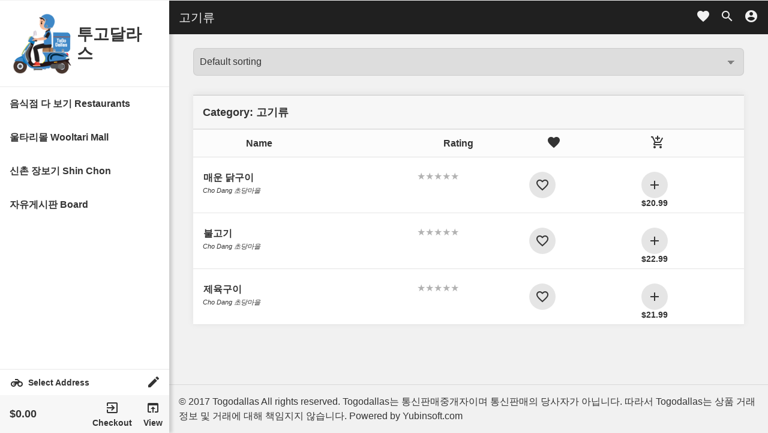

--- FILE ---
content_type: text/html; charset=UTF-8
request_url: https://togodallas.com/product-category/%EA%B3%A0%EA%B8%B0%EB%A5%98/
body_size: 21147
content:
<!DOCTYPE html>
<html lang="en-US" class="no-js">
<head>
	<meta charset="UTF-8">
	<meta name="viewport" content="width=device-width">
	<!-- Chrome, Firefox OS and Opera -->
	<meta name="theme-color" content="#ffffff">
	<meta name="apple-mobile-web-app-status-bar-style" content="black-translucent">
	<link rel="profile" href="http://gmpg.org/xfn/11">
	<link rel="pingback" href="https://togodallas.com/xmlrpc.php">
	<!--[if lt IE 9]>
	<script src="https://togodallas.com/wp-content/themes/yubindash/js/html5.js"></script>
	<![endif]-->
	<script>(function(html){html.className = html.className.replace(/\bno-js\b/,'js')})(document.documentElement);</script>
<title>고기류 &#8211; 투고달라스</title>
<meta name='robots' content='max-image-preview:large' />

<!-- WordPress KBoard plugin 6.1 - https://www.cosmosfarm.com/products/kboard -->
<link rel="alternate" href="https://togodallas.com/wp-content/plugins/kboard/rss.php" type="application/rss+xml" title="투고달라스 &raquo; KBoard Integration feed">
<!-- WordPress KBoard plugin 6.1 - https://www.cosmosfarm.com/products/kboard -->

<link rel='dns-prefetch' href='//maps.googleapis.com' />
<link rel='dns-prefetch' href='//t1.daumcdn.net' />
<link rel='dns-prefetch' href='//fonts.googleapis.com' />
<link rel='dns-prefetch' href='//s.w.org' />
<link rel="alternate" type="application/rss+xml" title="투고달라스 &raquo; Feed" href="https://togodallas.com/feed/" />
<link rel="alternate" type="application/rss+xml" title="투고달라스 &raquo; Comments Feed" href="https://togodallas.com/comments/feed/" />
<link rel="alternate" type="application/rss+xml" title="투고달라스 &raquo; 고기류 Category Feed" href="https://togodallas.com/product-category/%ea%b3%a0%ea%b8%b0%eb%a5%98/feed/" />
		<script type="text/javascript">
			window._wpemojiSettings = {"baseUrl":"https:\/\/s.w.org\/images\/core\/emoji\/13.0.1\/72x72\/","ext":".png","svgUrl":"https:\/\/s.w.org\/images\/core\/emoji\/13.0.1\/svg\/","svgExt":".svg","source":{"concatemoji":"https:\/\/togodallas.com\/wp-includes\/js\/wp-emoji-release.min.js?ver=5.7.2"}};
			!function(e,a,t){var n,r,o,i=a.createElement("canvas"),p=i.getContext&&i.getContext("2d");function s(e,t){var a=String.fromCharCode;p.clearRect(0,0,i.width,i.height),p.fillText(a.apply(this,e),0,0);e=i.toDataURL();return p.clearRect(0,0,i.width,i.height),p.fillText(a.apply(this,t),0,0),e===i.toDataURL()}function c(e){var t=a.createElement("script");t.src=e,t.defer=t.type="text/javascript",a.getElementsByTagName("head")[0].appendChild(t)}for(o=Array("flag","emoji"),t.supports={everything:!0,everythingExceptFlag:!0},r=0;r<o.length;r++)t.supports[o[r]]=function(e){if(!p||!p.fillText)return!1;switch(p.textBaseline="top",p.font="600 32px Arial",e){case"flag":return s([127987,65039,8205,9895,65039],[127987,65039,8203,9895,65039])?!1:!s([55356,56826,55356,56819],[55356,56826,8203,55356,56819])&&!s([55356,57332,56128,56423,56128,56418,56128,56421,56128,56430,56128,56423,56128,56447],[55356,57332,8203,56128,56423,8203,56128,56418,8203,56128,56421,8203,56128,56430,8203,56128,56423,8203,56128,56447]);case"emoji":return!s([55357,56424,8205,55356,57212],[55357,56424,8203,55356,57212])}return!1}(o[r]),t.supports.everything=t.supports.everything&&t.supports[o[r]],"flag"!==o[r]&&(t.supports.everythingExceptFlag=t.supports.everythingExceptFlag&&t.supports[o[r]]);t.supports.everythingExceptFlag=t.supports.everythingExceptFlag&&!t.supports.flag,t.DOMReady=!1,t.readyCallback=function(){t.DOMReady=!0},t.supports.everything||(n=function(){t.readyCallback()},a.addEventListener?(a.addEventListener("DOMContentLoaded",n,!1),e.addEventListener("load",n,!1)):(e.attachEvent("onload",n),a.attachEvent("onreadystatechange",function(){"complete"===a.readyState&&t.readyCallback()})),(n=t.source||{}).concatemoji?c(n.concatemoji):n.wpemoji&&n.twemoji&&(c(n.twemoji),c(n.wpemoji)))}(window,document,window._wpemojiSettings);
		</script>
		<style type="text/css">
img.wp-smiley,
img.emoji {
	display: inline !important;
	border: none !important;
	box-shadow: none !important;
	height: 1em !important;
	width: 1em !important;
	margin: 0 .07em !important;
	vertical-align: -0.1em !important;
	background: none !important;
	padding: 0 !important;
}
</style>
	<link rel='stylesheet' id='wp-block-library-css'  href='https://togodallas.com/wp-includes/css/dist/block-library/style.min.css?ver=5.7.2' type='text/css' media='all' />
<link rel='stylesheet' id='wc-block-vendors-style-css'  href='https://togodallas.com/wp-content/plugins/woocommerce/packages/woocommerce-blocks/build/vendors-style.css?ver=5.1.0' type='text/css' media='all' />
<link rel='stylesheet' id='wc-block-style-css'  href='https://togodallas.com/wp-content/plugins/woocommerce/packages/woocommerce-blocks/build/style.css?ver=5.1.0' type='text/css' media='all' />
<style id='woocommerce-inline-inline-css' type='text/css'>
.woocommerce form .form-row .required { visibility: visible; }
</style>
<link rel='stylesheet' id='yubinsoft-tagator-css'  href='https://togodallas.com/wp-content/plugins/yubinsoft-multirestaurant/assets/css/tagator.css?ver=3.2' type='text/css' media='all' />
<link rel='stylesheet' id='select2-css'  href='https://togodallas.com/wp-content/plugins/woocommerce/assets/css/select2.css?ver=5.4.2' type='text/css' media='all' />
<link rel='stylesheet' id='jquery-mobile-cus-css'  href='https://togodallas.com/wp-content/themes/yubindash/assets/css/jquery.mobile.custom.structure.min.css?ver=4.5' type='text/css' media='all' />
<link rel='stylesheet' id='material-icons-css'  href='https://fonts.googleapis.com/icon?family=Material+Icons&#038;ver=5.7.2' type='text/css' media='all' />
<link rel='stylesheet' id='owl-style-css'  href='https://togodallas.com/wp-content/themes/yubindash/assets/css/owl.carousel.min.css?ver=3.2' type='text/css' media='all' />
<link rel='stylesheet' id='yubindash-main-styles-css'  href='https://togodallas.com/wp-content/themes/yubindash/assets/css/main.css?ver=0.1' type='text/css' media='all' />
<link rel='stylesheet' id='yubindash-style-css'  href='https://togodallas.com/wp-content/themes/yubindash-child/style.css?ver=5.7.2' type='text/css' media='all' />
<style id='yubindash-style-inline-css' type='text/css'>

/* Color Scheme */
/* Background Color */body,#preload_page,.yubinsoft_cart_full,.progress{background-color:#f1f1f1;}
/*Top nav background color*/.add_fav.fav_item,.yubinsoft_site_navbar,.woocommerce-store-notice,table.product-listing-table thead,.dash_tables thead,.progress .indeterminate,.cd-loader{background-color:#202020;}
p.yubinsoft_status_inst > span,.item_ly_options > div,.yubinsoft_vendor_address_det{border-color:#202020;}
.yubinsoft_site_navbar,.woocommerce-store-notice,.woocommerce-store-notice a,table.product-listing-table thead,.dash_tables thead,.yubinsoft_site_navbar a,.yubinsoft_site_navbar a:hover,.yubinsoft_site_navbar a:focus,.add_fav.fav_item{color:#f1f1f1;}
.yubinsoft_upsel_wrapper h2 i{color:#202020;}
/*Secondary buttons*/a[data-change="publish"],.yubinsoft_gen_src_tabs .active a:focus,.yubinsoft_order_quick_view,.yubinsoft_upsel_list_wrapper > i,.yubinsoft_pre_order_label,.print_summary_report,.yubinsoft_usr_fav_tabs .active a,.yubinsoft_gen_src_tabs .active a,a.yubinsoft_store_contact_btn > i,.single_add_to_cart a.yubinsoft_item_add_to_cart,.yubinsoft_dash_add_new a,span.dash_with_link a,.yubinsoft-remove-gravatar-image,.yubinsoft-gravatar-drag,a.close.yubinsoft-remove-banner-image,a.yubinsoft_clear_loc_map,a.yubinsoft_close_cart,.woocommerce-error, .woocommerce-error a{background-color:#E71D36;color:#ffffff;}
.owl-item.active .item.zero_results,.yubinsoft_home_products_list_item_fav .add_fav.fav_item{color:#E71D36;}
input:focus,select:focus{outline:1px solid #E71D36;}
/*filter buttons*/.customer_order_delivery_note,.page-numbers.current,.yubinsoft_user_locality_wrapper,.yubinsoft_user_locality_wrapper a,nav.yubinsoft_lists_pagination ul > li > .current,.owl-dots button, .owl-dots button:focus,.owl-dots button:hover,.owl-dots button:active,.show_custom,.rests_filters_btn.active i,.yubinsoft_dash_notice,li.yubinsoft_reg_active_menu,.yubinsoft_content_loader:before,yubinsoft_content_loader,.yubinsoft_error_box,.woocommerce-message,.woocommerce-message a,.sticky-post,.widget_calendar tbody a,.pagination .prev,.pagination .next,mark,ins,.woocommerce div.product .woocommerce-tabs ul.tabs li.active,.woocommerce div.product .woocommerce-tabs ul.tabs li.active a,.tagator_tag,ul.rest-social > li a,.yubinsoft_mini_cart_wrapper.yubinsoft_mobile_cart,.yubinsoft_mini_cart_wrapper.yubinsoft_mobile_cart a,.yubinsoft_single_store_notice,.yubinsoft_single_store_notice a,.yubinsoft_add_special.active{background-color:#2EC4B6;color:#333333;}
.yubinsoft_store_status.open,.yubinsoft_seller_address, .home_filter .owl-item.active .item,.yubinsoft_popup_help_wrapper a,.yubinsoft_vendor_peak_time,span.item_status_label.offline,.owl-item.active .rest_menu_item,p.yubinsoft_status_inst a{color:#2EC4B6;}
/* Header Background Color */.site-header{background-color:#ffffff;}
/* Sidebar Background Color */body:before,#sidebar,.progress .determinate,.yubinsoft_vendor_auto_change_status.active a{background-color:#ffffff;}
/* vendor status */.yubinsoft_site_navbar .yubinsoft_vendor_online{color:#ffffff;}
/* Box Background Color */.page-numbers,.yubinsoft_shop_timing_wrapper,.yubinsoft_user_locality_form_wrapper,.yubinsoft_home_products_list,.yubinsoft_specials_item,.vendor_class_carousel .owl-stage-outer,.yubinsoft_no_results,.yubinsoft_location_set_wrapper,.yubinsoft_distancce_location_set_wrapper,.yubinsoft_pagination,.yubinsoft_product_image_wrapper,ul.products,.yubinsoft_reg_thankyou,.yubinsoft_page_default_content,.yubinsoft_reg_navigation,.yubinsoft_registration_form,.rest_rating_form_wrapper,.post-navigation,.pagination,.edit_wid,.yubinsoft_dash_popup_open,.yubinsoft_gen_rslt_items,.yubinsoft_gen_rslt_rests,.yubinsoft_rests_list,.yubinsoft_usr_fav_rslt_items,.yubinsoft_usr_fav_rslt_rests,.related.products,.upsells.products,.hentry,.pagination,.post-navigation,.page-content,.single-page-content,.woocommerce div.product .woocommerce-tabs .panel,.widecolumn,.comments-area,.yubinsoft_user_menu,.yubinsoft_vendor_status_menu_wrapper,.yubinsoft_screenshots_popup,.item_atc_popup,.yubinsoft_gen_help_box,.yubindash_general_popup,.yubinsoft_rest_store_items_group,div#seller_reg_page .entry-content,div#rest_contact,.dash_totals.yubinsoft_dashboard_announcements,.yubinsoft_store_header,.yubinsoft_store_details,.order_satus_change,.yubinsoft_dashboard_actions_list,ul.ly_dash_listing_status_filter,form.custom_start_end,.top_sellers_notice.style_box.fa-trophy,.common_pop,.yubinsoft_tab_filter_info_wrapper,ul.tablist-left,.group-opts,.form-group.gen_item_opts,.woocommerce_options_panel,span.yubinsoft_dash_order_customer_det,.withdraw_vendor_pop,div#withdraw_mgs,.yubinsoft_dash_new_withdraw,.withdraw-current-balance,.vendor_coupons_wrapper,.yubinsoft_store_notice_wrapper,.form-group-settings.submit-yubinsoft-settings,ul.wc_payment_methods.payment_methods.methods li > div,.yubinsoft_store_item_menus,.yubinsoft_gen_src,.filter_box,form.coupons_form,.ly_dash_listing_header,.table.product-listing-table,.dash_tables,.dash_totals,.order_table> div,.or_notes > div,.page-header,ul.ly_dash_listing_status_filter,.page-content,.comments-area,.widecolumn,.woocommerce-mini-cart-item.mini_cart_item{background-color:#ffffff;}
/* Box Background Color */.yubinsoft_close_locality_pop,button,button:hover,button:focus,.viewoptions_form_gen .yubinsoft_set_loc_pop_link,.viewoptions_form_gen .yubinsoft_set_loc_pop_link:hover,.viewoptions_form_gen .yubinsoft_set_loc_pop_link:focus,.button,.button:hover,.button:focus,.yubinsoft_lazy_dash_nav_btn a,a.add_note.button,input[type="button"],input[type="reset"],input[type="submit"],.pagination .prev,.pagination .next,.widget_calendar tbody a,.widget_calendar tbody a:hover,.widget_calendar tbody a:focus,.page-links a,.page-links a:hover,.page-links a:focus,.sticky-post{color:#ffffff;font-weight:normal;}
/* Main Text Color */.radio-switch__marker,.yubinsoft_close_locality_pop,.viewoptions_form_gen .yubinsoft_set_loc_pop_link,.yubinsoft_lazy_dash_nav_btn a,button,.button,a.add_note.button,input[type="button"],input[type="reset"],input[type="submit"],.pagination .prev,.pagination .next,.widget_calendar tbody a,.page-links a,.sticky-post{background-color:#333333;}
/* Main Text Color */body,select,.yubinsoft_dash_popup_open,.yubinsoft_dash_popup_open a,.yubinsoft_gen_src,.yubinsoft_distancce_location_set_wrapper,.yubinsoft_location_set_wrapper,.yubinsoft_location_set_wrapper a,.yubinsoft_location_set_wrapper a:hover,.yubinsoft_location_set_wrapper a:focus,.item_atc_popup,.item_atc_popup a:not(.button),.item_atc_popup a:not(.button):hover,.item_atc_popup a:not(.button):focus,.yubinsoft_gen_help_box,.yubinsoft_gen_help_box a,.yubinsoft_gen_help_box a:hover,.yubinsoft_gen_help_box a:focus,.yubindash_general_popup,.yubindash_general_popup a,.yubindash_general_popup a:hover,.yubindash_general_popup a:focus,#preload_page,blockquote cite,blockquote small,a,.dropdown-toggle:after,.image-navigation a:hover,.image-navigation a:focus,.comment-navigation a:hover,.comment-navigation a:focus,.entry-footer a:hover,.entry-footer a:focus,.comment-metadata a:hover,.comment-metadata a:focus,.pingback .edit-link a:hover,.pingback .edit-link a:focus,.comment-list .reply a:hover,.comment-list .reply a:focus,.site-info a:hover,.site-info a:focus,.woocommerce-mini-cart-item.mini_cart_item a,.woocommerce-mini-cart-item.mini_cart_item{color:#333333;}
/* Main Text Color */.entry-content a,.entry-summary a,.page-content a,.comment-content a,.pingback .comment-body > a,.author-description a,.taxonomy-description a,.textwidget a,.entry-footer a:hover,.comment-metadata a:hover,.pingback .edit-link a:hover,.comment-list .reply a:hover,.site-info a:hover{border-color:#333333;}
/* Secondary Text Color */button:hover,.button:hover,.button:focus,button:focus,input[type="button"]:hover,input[type="button"]:focus,input[type="reset"]:hover,input[type="reset"]:focus,input[type="submit"]:hover,input[type="submit"]:focus,.pagination .prev:hover,.pagination .prev:focus,.pagination .next:hover,.pagination .next:focus,.widget_calendar tbody a:hover,.widget_calendar tbody a:focus,.page-links a:hover,.page-links a:focus{background-color:#333333;background-color:rgba( 51, 51, 51, 0.7);}
/* Secondary Text Color */blockquote,.logged-in-as a:hover,.comment-author a:hover{border-color:#333333;border-color:rgba( 51, 51, 51, 0.7);}
/* Border Color */hr,.dropdown-toggle:hover,.dropdown-toggle:focus{background-color:#333333;background-color:rgba( 51, 51, 51, 0.1);}
/* Border Color */pre,abbr[title],table,th,td,input,select,textarea,.main-navigation ul,.main-navigation li,.post-navigation,.post-navigation div + div,.pagination,.comment-navigation,.widget li,.widget_categories .children,.widget_nav_menu .sub-menu,.widget_pages .children,.site-header,.hentry + .hentry,.author-info,.entry-content .page-links a,.page-links > span,.page-header,.comments-area,.comment-list + .comment-respond,.comment-list article,.comment-list .pingback,.comment-list .trackback,.comment-list .reply a,.tagator_element,.attr_name,.no-comments{border-color:#333333;border-color:rgba( 51, 51, 51, 0.1);}
/* Border Focus Color */a:focus,.button:focus,button:focus,input:focus{outline-color:#333333;outline-color:rgba( 51, 51, 51, 0.3);}
input:focus,.tagator_element:focus,textarea:focus{border-color:#333333;border-color:rgba( 51, 51, 51, 0.3);}
/* Sidebar Link Color */.secondary-toggle:before{color:#333333;}
.site-title a,.site-description{color:#333333;}
/* Sidebar Text Color */.site-title a:hover,.site-title a:focus{color:rgba( 51, 51, 51, 0.7);}
/* Sidebar Border Color */.secondary-toggle{border-color:#333333;border-color:rgba( 51, 51, 51, 0.1);}
/* Sidebar Border Focus Color */.secondary-toggle:hover,.secondary-toggle:focus{border-color:#333333;border-color:rgba( 51, 51, 51, 0.3);}
.site-title a{outline-color: #333333;outline-color: rgba( 51, 51, 51, 0.3);}
/* Sidebar Background Color */.widget button,.widget input[type="button"],.widget input[type="reset"],.widget input[type="submit"],.widget_calendar tbody a,.widget_calendar tbody a:hover,.widget_calendar tbody a:focus{color:#ffffff;}
/* Sidebar Link Color */.secondary a,.yubinsoft_vendor_auto_change_status.active a,.yubinsoft_mini_cart_wrapper,.yubinsoft_mini_cart_wrapper a,.yubinsoft_dash_menu_wrapper a,.dropdown-toggle:after,.widget-title,.widget blockquote cite,.widget blockquote small{color:#333333;}
.widget button,.widget input[type="button"],.widget input[type="reset"],.widget input[type="submit"],.widget_calendar tbody a{background-color:#333333;}
.textwidget a{border-color:#333333;}
/* Sidebar Text Color */.main-navigation .menu-item-description,.widget blockquote,.widget .wp-caption-text,.widget .gallery-caption{color:rgba( 51, 51, 51, 0.7);}
.widget button:hover,.widget button:focus,.widget input[type="button"]:hover,.widget input[type="button"]:focus,.widget input[type="reset"]:hover,.widget input[type="reset"]:focus,.widget input[type="submit"]:hover,.widget input[type="submit"]:focus,.widget_calendar tbody a:hover,.widget_calendar tbody a:focus{background-color:rgba( 51, 51, 51, 0.7);}
.widget blockquote{border-color:rgba( 51, 51, 51, 0.7);}
/* Sidebar Border Color */.main-navigation ul,.main-navigation li,.widget input,.widget textarea,.widget table,.widget th,.widget td,.widget pre,.widget li,.widget_categories .children,.widget_nav_menu .sub-menu,.widget_pages .children,.widget abbr[title]{border-color:rgba( 51, 51, 51, 0.1);}
.dropdown-toggle:hover,.dropdown-toggle:focus,.widget hr{background-color:rgba( 51, 51, 51, 0.1);}
.widget input:focus,.widget textarea:focus{border-color:rgba( 51, 51, 51, 0.3);}
.sidebar a:focus,.dropdown-toggle:focus{outline-color:rgba( 51, 51, 51, 0.3);}
#preload_page h1{font-size:42px;}
</style>
<link rel='stylesheet' id='rubik-css'  href='https://fonts.googleapis.com/css?family=Rubik%3A400%2C500&#038;display=swap&#038;ver=5.7.2' type='text/css' media='all' />
<!--[if lt IE 9]>
<link rel='stylesheet' id='yubindash-ie-css'  href='https://togodallas.com/wp-content/themes/yubindash/assets/css/ie.css?ver=20141010' type='text/css' media='all' />
<![endif]-->
<!--[if lt IE 8]>
<link rel='stylesheet' id='yubindash-ie7-css'  href='https://togodallas.com/wp-content/themes/yubindash/assets/css/ie7.css?ver=20141010' type='text/css' media='all' />
<![endif]-->
<link rel='stylesheet' id='yubindash-classic-layout-css'  href='https://togodallas.com/wp-content/themes/yubindash/assets/css/classic.css?ver=20141010' type='text/css' media='all' />
<link rel='stylesheet' id='kboard-comments-skin-default-css'  href='https://togodallas.com/wp-content/plugins/kboard-comments/skin/default/style.css?ver=5.1' type='text/css' media='all' />
<link rel='stylesheet' id='kboard-editor-media-css'  href='https://togodallas.com/wp-content/plugins/kboard/template/css/editor_media.css?ver=6.1' type='text/css' media='all' />
<link rel='stylesheet' id='kboard-skin-avatar-css'  href='https://togodallas.com/wp-content/plugins/kboard/skin/avatar/style.css?ver=6.1' type='text/css' media='all' />
<script type="text/template" id="tmpl-variation-template">
	<div class="woocommerce-variation-description">{{{ data.variation.variation_description }}}</div>
	<div class="woocommerce-variation-price">{{{ data.variation.price_html }}}</div>
	<div class="woocommerce-variation-availability">{{{ data.variation.availability_html }}}</div>
</script>
<script type="text/template" id="tmpl-unavailable-variation-template">
	<p>Sorry, this product is unavailable. Please choose a different combination.</p>
</script>
<script type='text/javascript' src='https://togodallas.com/wp-includes/js/jquery/jquery.min.js?ver=3.5.1' id='jquery-core-js'></script>
<script type='text/javascript' src='https://togodallas.com/wp-includes/js/jquery/jquery-migrate.min.js?ver=3.3.2' id='jquery-migrate-js'></script>
<script type='text/javascript' src='https://maps.googleapis.com/maps/api/js?key=AIzaSyAn5oM4pUXHlSP1MHbfl7tGOOgaBiJKfKk&#038;libraries=places%2Cgeometry&#038;language=en_US&#038;region=US&#038;ver=5.7.2' id='google-maps-places-js'></script>
<link rel="https://api.w.org/" href="https://togodallas.com/wp-json/" /><link rel="alternate" type="application/json" href="https://togodallas.com/wp-json/wp/v2/product_cat/420" /><link rel="EditURI" type="application/rsd+xml" title="RSD" href="https://togodallas.com/xmlrpc.php?rsd" />
<link rel="wlwmanifest" type="application/wlwmanifest+xml" href="https://togodallas.com/wp-includes/wlwmanifest.xml" /> 
<meta name="generator" content="WordPress 5.7.2" />
<meta name="generator" content="WooCommerce 5.4.2" />
	<noscript><style>.woocommerce-product-gallery{ opacity: 1 !important; }</style></noscript>
	<link rel="icon" href="https://togodallas.com/wp-content/uploads/2021/06/cropped-site-icon-32x32.png" sizes="32x32" />
<link rel="icon" href="https://togodallas.com/wp-content/uploads/2021/06/cropped-site-icon-192x192.png" sizes="192x192" />
<link rel="apple-touch-icon" href="https://togodallas.com/wp-content/uploads/2021/06/cropped-site-icon-180x180.png" />
<meta name="msapplication-TileImage" content="https://togodallas.com/wp-content/uploads/2021/06/cropped-site-icon-270x270.png" />
		<style type="text/css" id="wp-custom-css">
			li.menu-item.nor_br_menu span, li.menu-item.nor_bg_menu span, li.menu-item.nor_bc_menu span, li.menu-item.nor_bft_menu span {
    width: 0px;
    margin: 0 0px 0 0;
    height: 24px;
    background-repeat: no-repeat;
    background-position: center;
    background-size: contain;
}

.yubinsoft_vend_address, .yubinsoft_vendor_tags, .yubinsoft_distance_info, .yubinsoft_popup_help_wrapper {
    display: none;
    align-items: center;
}

.yubinsoft_store_directions {
    display: none;
    align-items: center;
}
.custom-logo {
	height: 100px;	
}

		</style>
		<script type='text/javascript' src='https://togodallas.com/wp-includes/js/wp-embed.min.js?ver=5.7.2' id='wp-embed-js'></script>
</head>

<body class="archive tax-product_cat term-420 wp-custom-logo theme-yubindash woocommerce woocommerce-page woocommerce-no-js">
		<script type="text/javascript">
		(function() {
			var request, b = document.body, c = 'className', cs = 'customize-support', rcs = new RegExp('(^|\\s+)(no-)?'+cs+'(\\s+|$)');

				request = true;
	
			b[c] = b[c].replace( rcs, ' ' );
			// The customizer requires postMessage and CORS (if the site is cross domain).
			b[c] += ( window.postMessage && request ? ' ' : ' no-' ) + cs;
		}());
	</script>
		
		
	
	<div id="preload_page">
		<div class="yubinsoft_preloader_inner">
			<div class="yubinsoft_preloader_logo" style="background-image:url(https://togodallas.com/wp-content/uploads/2021/06/cropped-cropped-togodallas-logo-1.png);"></div>			<h1>투고달라스</h1>
		</div>
	</div>
	<div class="yubinsoft_general_wrapper">
		<div id="sidebar" class="sidebar">
							<header id="masthead" class="site-header">
					<div class="site-branding">
				<a href="https://togodallas.com/" class="custom-logo-link" rel="home"><img width="248" height="248" src="https://togodallas.com/wp-content/uploads/2021/06/cropped-cropped-togodallas-logo-1.png" class="custom-logo" alt="투고달라스" srcset="https://togodallas.com/wp-content/uploads/2021/06/cropped-cropped-togodallas-logo-1.png 248w, https://togodallas.com/wp-content/uploads/2021/06/cropped-cropped-togodallas-logo-1-150x150.png 150w, https://togodallas.com/wp-content/uploads/2021/06/cropped-cropped-togodallas-logo-1-100x100.png 100w" sizes="(max-width: 248px) 100vw, 248px" /></a>					<p class="site-title"><a href="https://togodallas.com/" rel="home">투고달라스</a></p>
							</div><!-- .site-branding -->
				</header><!-- .site-header -->
						
						
						
						
			<div class="yubinsoft_main_sidebar">
								
					<div id="secondary" class="secondary">

					<nav id="site-navigation" class="main-navigation" role="navigation">
				<div class="menu-togodallas-menu-container"><ul id="menu-togodallas-menu" class="nav-menu"><li id="menu-item-19477" class="nor_br_menu menu-item menu-item-type-custom menu-item-object-custom menu-item-19477"><a href="https://togodallas.com/vendors/restaurant">음식점 다 보기 Restaurants</a></li>
<li id="menu-item-24504" class="menu-item menu-item-type-custom menu-item-object-custom menu-item-24504"><a href="https://togodallas.com/vendor/wooltari-mall-carrollton/">울타리몰 Wooltari Mall</a></li>
<li id="menu-item-21882" class="menu-item menu-item-type-custom menu-item-object-custom menu-item-21882"><a href="https://togodallas.com/vendor/shinchon">신촌 장보기 Shin Chon</a></li>
<li id="menu-item-20279" class="menu-item menu-item-type-post_type menu-item-object-page menu-item-20279"><a href="https://togodallas.com/free-board/">자유게시판 Board</a></li>
</ul></div>			</nav><!-- .main-navigation -->
		
		
		
	</div><!-- .secondary -->

				
							</div>
			
						
							
								
		<div class="yubinsoft_user_viewoptions_wrapper">
	<i class="material-icons">motorcycle</i>
	<span class="yubinsoft_user_viewoptions_text">Select Address</span>
	<a class="yubinsoft_user_viewoptions_change" href="#"><i class="material-icons">edit</i></a>
</div>
		
		<div class="yubinsoft_mini_cart_wrapper">
			<div class="yubinsoft_cart_mini">
				<div class="yubinsoft_total_mini_cart">
					<strong><span class="woocommerce-Price-amount amount"><bdi><span class="woocommerce-Price-currencySymbol">&#36;</span>0.00</bdi></span></strong> 				</div>
				<div class="yubinsoft_min_cart_nav">
					<a href="https://togodallas.com/checkout/" title="Checkout" class="yubinsoft_checkout"><i class="material-icons">exit_to_app</i><span>Checkout</span></a>
					<a href="#!0" title="View Cart" class="yubinsoft_view_cart"><i class="material-icons">open_in_browser</i><span>View</span></a>
				</div>
			</div>
		</div>
		
					
						
						
		</div><!-- .sidebar -->
		<div id="general_page" class="hfeed site " style="opacity:0">
			<a class="skip-link screen-reader-text" href="#content">
				Skip to content			</a>
						<div id="content" class="site-content">
				<div class="yubinsoft_site_navbar">
					<a href="#sidebar" class="secondary-toggle">
						<i class="material-icons">menu</i>
					</a>
					<div class="rests_src_box">
						<form class="yubinsoft_search_vendors">
							<div class="yubinsoft_input_group">
								<input type="text" name="yubinsoft_rests_src" placeholder="Type to search restaurants...">
							</div>
						</form>
					</div>
					<div class="yubinsoft_page_title">
						<div class="main_title"></div>
						<div class="external_page_title yubinsoft_hide"></div>
					</div>
					<div class="general_fav_btn">
						<a title="My Favorite Restaurants & Items" href="#!">
							<i class="material-icons">favorite</i>
						</a>
					</div>
					<div class="yubinsoft_general_src_btn">
						<a title="Search Restaurants & Items..." href="#!">
							<i class="material-icons">search</i>
						</a>
					</div>
					<div class="yubinsoft_gen_src_box">
						<form class="yubinsoft_gen_search_form">
							<div class="yubinsoft_input_group">
								<input type="text" class="yubinsoft_gen_src" name="yubinsoft_gen_src" placeholder="Start typing to Search Restaurants & Items ...">
							</div>
						</form>
						<i class="material-icons">close</i>
					</div>
					<div class="yubinsoft_gen_help_box"></div>
					<div class="yubinsoft_location_set_wrapper">
							<form id="main_vo_form" class="viewoptions_form_gen" method="post">
				
		<fieldset>
			<legend style="font-weight:bold;margin-bottom:1em;">Select Order Type</legend>
			<ul class="radio-switch yubinsoft_order_type_options">
									<li class="radio-switch__item" data-pos="100">
						<input class="radio-switch__input sr-only" type="radio" name="order_type" id="order_type_delivery_main_vo_form" value="delivery"  checked='checked' >
						<label class="radio-switch__label" for="order_type_delivery_main_vo_form" style="color:#fff;">Delivery</label>
													<div aria-hidden="true" id="order_type_switch_marker_main_vo_form" class="radio-switch__marker" style="transform: translateX(100%)"></div>
											</li>
									<li class="radio-switch__item" data-pos="200">
						<input class="radio-switch__input sr-only" type="radio" name="order_type" id="order_type_pickup_main_vo_form" value="pickup"  >
						<label class="radio-switch__label" for="order_type_pickup_main_vo_form" >Pickup</label>
											</li>
							</ul>
		</fieldset>
		
		<p class="yubinsoft_breaktime_info_wrapper">
			<!--, -->
			<!--Sorry, -->
			<!--<span class="yubinsoft_breaktime_order_type">Delivery</span>-->
			 			<!-- is not accepted at the moment.-->
            <span class="yubinsoft_availability_info_wrapper">
                 지금은 Break Time입니다. 픽업주문은 가능하니 5% 할인받으세요. 배달시간:                 <!-- Availability Time-->
                <span class="yubinsoft_availability_info">
                    11:00 am - 8:00 pm                </span>
            </span>
            <span class="yubinsoft_breaktime_info_wrapper">
                 , Break Time:                 <!-- Break Time-->
                <span class="yubinsoft_breaktime_info">
                    2:00 pm - 4:30 pm                </span>
            </span>
		</p>

		
		<fieldset id="view_options_address_field_main_vo_form" class="view_options_address_field yubinsoft_invisible">
			<legend style="font-weight:bold;margin-bottom:.5em;">Select delivery address</legend>
			<div class="yubinsoft_location_input_wrapper">
				<input id="yubinsoft_location_input_gen_main_vo_form" disabled type="search" name="user_popup_geo_location_input" data-location_type="geo" value="" placeholder="Type and select from predictions">
							</div>
			<p class="yubinsoft_location_input_required_error yubinsoft_hide" style="margin:.1em;font-size:80%;color:red;">Delivery address is a required field. Please select your address from the predictions list.</p>
		</fieldset>
		<p class="yubinsoft_location_google_error yubinsoft_hide" style="margin:1em 0 0;color:red;">Faild to load Google Maps Servies, please reload page and try again.</p>
		
				
		<input type="hidden" name="source" value="" />
		<input type="hidden" name="source_id" value="" />
		
		<button class="viewoptions_form_btn yubinsoft_invisible" type="button">Save</button>

				<script type="text/javascript">
        (function($) {
            $("#main_vo_form").on("change", 'input[name="order_type"]', function (e) {
                const self = $(this);
                const form = $("#main_vo_form")
                const current_value = self.val();
                const parent_wrapper = self.parents(".radio-switch__item");
                const ot_switch_wrapper = $(".yubinsoft_order_type_options", form);
                const pos = parent_wrapper.attr("data-pos");
                const address_wrapper = $("#view_options_address_field_main_vo_form");
                const google_error_wrapper = $(".yubinsoft_location_google_error", form);
                const save_btn = $('.viewoptions_form_btn', form)
                const breaktime_order_types = {"delivery":{"work":{"start":"11:00 am","end":"8:00 pm"},"break":{"start":"2:00 pm","end":"4:30 pm"}},"pickup":{"work":{"start":"11:00 am","end":"8:00 pm"},"break":[]}};
                const order_types_display = {"delivery":"Delivery","pickup":"Pick-up","dine-in":"Dine-in","curbside":"Curbside"};

                $("label.radio-switch__label", ot_switch_wrapper).each((key,elm) => {
                    $(elm).removeAttr("style");
                });
                $("#order_type_switch_marker_main_vo_form").attr("style", `transform:translateX(${pos}%)`);
                $("label.radio-switch__label", parent_wrapper).attr("style", "color:#fff");

                if (!!breaktime_order_types[current_value]) {
                    if (breaktime_order_types[current_value]['break']['start'] && breaktime_order_types[current_value]['break']['end']) {
                        $(".yubinsoft_breaktime_info_wrapper", form).removeClass("hide");
                        $(".yubinsoft_breaktime_info", form).text(`${breaktime_order_types[current_value]['break']['start']} - ${breaktime_order_types[current_value]['break']['end']}`);
                    } else {
                        $(".yubinsoft_breaktime_info_wrapper", form).addClass("hide");
                    }
                    if (breaktime_order_types[current_value]['work']['start'] && breaktime_order_types[current_value]['work']['end']) {
                        $(".yubinsoft_availability_info_wrapper", form).removeClass("hide");
                        $(".yubinsoft_availability_info", form).text(`${breaktime_order_types[current_value]['work']['start']} - ${breaktime_order_types[current_value]['work']['end']}`);
                    } else {
                        $(".yubinsoft_availability_info_wrapper", form).addClass("hide");
                    }
                    $(".yubinsoft_breaktime_order_type", form).text(order_types_display[current_value]);
                    $(".yubinsoft_breaktime_info_wrapper", form).removeClass("yubinsoft_invisible");
                    save_btn.addClass("yubinsoft_invisible");
                    address_wrapper.addClass("yubinsoft_invisible");
                    google_error_wrapper.addClass("yubinsoft_invisible");
                    return false;
                } else {
                    $(".yubinsoft_breaktime_info_wrapper", form).addClass("yubinsoft_invisible");
                }

                save_btn.removeClass("yubinsoft_invisible");

                if (current_value == "delivery") {
                    if (typeof google != "undefined") {
                        address_wrapper.removeClass("yubinsoft_invisible");
                        if (!google_error_wrapper.hasClass("yubinsoft_hide")) {
                            google_error_wrapper.addClass("yubinsoft_hide")
                        }
                    } else {
                        if (!address_wrapper.hasClass("yubinsoft_invisible")) {
                            address_wrapper.addClass("yubinsoft_invisible")
                        }
                        google_error_wrapper.removeClass("yubinsoft_hide");
                    }
                } else {
                    if (!address_wrapper.hasClass("yubinsoft_invisible")) {
                        address_wrapper.addClass("yubinsoft_invisible")
                    }
                }
            });

            $("#yubinsoft_location_input_gen_main_vo_form").focusin(function(e) {
                $(this).parents("fieldset").addClass("fullscreen_address_input");
            });
            $("#yubinsoft_location_input_gen_main_vo_form").focusout(function(e) {
                $(this).parents("fieldset").removeClass("fullscreen_address_input");
            });

            $( document ).on( "pagecontainertransition", function( event, ui ) {
                window.sessionStorage.removeItem("location_data");
                $("#yubinsoft_location_input_gen_main_vo_form").val("");
                const input = document.getElementById("yubinsoft_location_input_gen_main_vo_form");
                if (!input) return false;
                var locality_string = "",
                geocoder = new google.maps.Geocoder,
                autocomplete,
                options = {
                    types: ['geocode','establishment'],
                    componentRestrictions: {country: "US"},
                },
                geo_options = {country: "US"};

                //if (locality_string) {
                //	geo_options.locality = locality_string;
                //}

                geocoder.geocode({componentRestrictions: geo_options}, function(results, status) {
                    if (status === 'OK') {
                        if (results[0]) {
                            options.bounds = results[0].geometry.bounds;
                            options.strictBounds = true;
                        }
                    }
                    autocomplete = new google.maps.places.Autocomplete(input, options);
                    autocomplete.setFields(['address_components','geometry','formatted_address']);
                    input.removeAttribute("disabled");
                    autocomplete.addListener('place_changed', function() {
                        $( document.body ).trigger('yubinsoft_body_loading');
                        var place_obj = autocomplete.getPlace();
                        var latlng = place_obj.geometry.location;
                        if (!!latlng) {
                            var location_locality = location_sublocality = location_postal_code = null;

                            for (var i = 0; i < place_obj.address_components.length; i++) {

                                var addressType = place_obj.address_components[i].types;
                                var address_obj = place_obj.address_components[i];
                                if ($.inArray( 'locality', addressType ) > -1 || $.inArray( 'administrative_area_level_2', addressType ) > -1 && location_locality == null || $.inArray( 'administrative_area_level_1', addressType ) > -1 && location_locality == null ) {
                                    location_locality = address_obj.long_name;
                                }
                                if ( $.inArray( 'sublocality_level_1', addressType ) > -1 || $.inArray( 'sublocality_level_2', addressType ) > -1 || $.inArray( 'sublocality_level_3', addressType ) > -1 || $.inArray( 'neighborhood', addressType ) > -1 ) {
                                    location_sublocality = address_obj.long_name;
                                }
                                if ($.inArray( 'postal_code', addressType ) > -1) {
                                    location_postal_code = address_obj.long_name;
                                }
                            }

                            const location_data = [latlng,place_obj.formatted_address,place_obj,location_locality,location_sublocality,location_postal_code];
                            window.sessionStorage.setItem("location_data", JSON.stringify(location_data));
                            if (!$(".yubinsoft_location_input_required_error").hasClass("yubinsoft_hide")) {
                                $(".yubinsoft_location_input_required_error").addClass("yubinsoft_hide")
                            }
                            $( document.body ).trigger('yubinsoft_body_loading_complete');
                        }
                    })
                })
            })
        })(jQuery);</script>
	</form>
	
						</div>
					<div class="yubinsoft_distancce_location_set_wrapper">
							<label for="yubinsoft_distance_address_input" style="font-weight:bold;margin-bottom:.5em;">Select address to calculate distance</strong></label>
	<input id="yubinsoft_distance_address_input" disabled type="search" name="yubinsoft_distance_address_input" value="" placeholder="Type and select from predictions">
						</div>
					<div class="item_atc_popup"></div>
					<div class="yubinsoft_navbar_actions">
												<a href="https://togodallas.com/my-account/" data-wrapper="yubinsoft_user_menu" class="yubinsoft_my_account_link "><i class="material-icons">account_circle</i></a>
					</div>
					<div class="yubindash_general_popup"></div>
									</div>
<div data-role="page" id="shop706625593" data-id="shop" class="content-area">
	<div class="archive tax-product_cat term-420 wp-custom-logo theme-yubindash woocommerce woocommerce-page woocommerce-no-js" data-id="finde" style="display:none">고기류</div>
	
				
			<div class="yubinsoft_gen_src_wrapper">
			<ul class="yubinsoft_gen_src_tabs">
				<li class="yubinsoft_gen_tab_rests active"><a title="Vendors" href="#!">Vendors</a></li>
				<li class="yubinsoft_gen_tab_items"><a title="Items" href="#!">Items</a></li>
			</ul>
			<div class="yubinsoft_gen_rslt_items" style="display:none;">
				<div class="yubinsoft_gen_rslt_items_list"></div>
			</div>
			<div class="yubinsoft_gen_rslt_rests"></div>
		</div>
			
			<div class="yubinsoft_usr_fav_wrapper yubinsoft_hide">
			<div class="yubinsoft_gen_fav_pagetitle yubinsoft_hide"><i class="material-icons">arrow_back</i>Your favorites</div>

			<ul class="yubinsoft_usr_fav_tabs">
				<li class="yubinsoft_usr_fav_rests"><a title="Vendors" href="#!">Vendors</a></li>
				<li class="yubinsoft_usr_fav_items active"><a title="Items" href="#!">Items</a></li>
			</ul>
			<div class="yubinsoft_usr_fav_rslt_items">
				<div class="yubinsoft_usr_fav_rslt_items_list"></div>
			</div>
			<div class="yubinsoft_usr_fav_rslt_rests" style="display: none;"></div>
		</div>
			
	<main class="site-main" role="main">
		<form class="woocommerce-ordering" method="get">
	<select name="orderby" class="orderby" aria-label="Shop order">
					<option value="menu_order"  selected='selected'>Default sorting</option>
					<option value="popularity" >Sort by popularity</option>
					<option value="date" >Sort by latest</option>
					<option value="price" >Sort by price: low to high</option>
					<option value="price-desc" >Sort by price: high to low</option>
			</select>
	<input type="hidden" name="paged" value="1" />
	<input type="hidden" name="kboard_id" value="" /></form>
<div class="yubinsoft_rests_list">		<h2 class="rests_list_title" style="display:none">Category: 고기류</h2>
		<ul class="rests_list_header">
			<li></li>
			<li class="rest_names_header">Name</li>
						<li>Rating</li>
									<li><i class="material-icons">favorite</i></li>
			<li><i class="material-icons">add_shopping_cart</i></li>
		</ul>
		<ul class="products columns-4">
		<li class="post-15929 product type-product status-publish product_cat-420 first instock taxable shipping-taxable purchasable product-type-simple">		<div class="items_list_single" data-inputid="#select_rest_items_cat_4450" data-mealtyp="" data-mealtyparray="noarray" data-isarray="noarray" data-cat="고기류" data-filtertext="매운 닭구이" data-proid="15929">
						<div class="item_det">
				<div class="yubinsoft_item_details"><a class="yubinsoft_item_title" href="#0" data-id="15929">매운 닭구이</a></div>
								<span class="yubinsoft_item_author"><a title="Visit Store" href="https://togodallas.com/vendor/chodang/">Cho Dang 초당마을</a></span>
											</div>
							<div class="item_loop_rating no_rating"><div class="woocommerce-product-rating"><a class="star-rating" href="#" title="No Rating Yet!"></a></div></div>
						
						<span class="item_fav"><i class="material-icons add_fav add_item" data-id="15929">favorite_border</i></span>
			<span class="item_atc"><a href="#0" class="yubinsoft_item_add_to_cart" data-id="15929"><i class="material-icons">add</i></a>
			<span class="item_loop_price"><span class="woocommerce-Price-amount amount"><bdi><span class="woocommerce-Price-currencySymbol">&#36;</span>20.99</bdi></span></span>
			</span>
		</div>
		</li><li class="post-15931 product type-product status-publish product_cat-420  instock taxable shipping-taxable purchasable product-type-simple">		<div class="items_list_single" data-inputid="#select_rest_items_cat_4450" data-mealtyp="" data-mealtyparray="noarray" data-isarray="noarray" data-cat="고기류" data-filtertext="불고기" data-proid="15931">
						<div class="item_det">
				<div class="yubinsoft_item_details"><a class="yubinsoft_item_title" href="#0" data-id="15931">불고기</a></div>
								<span class="yubinsoft_item_author"><a title="Visit Store" href="https://togodallas.com/vendor/chodang/">Cho Dang 초당마을</a></span>
											</div>
							<div class="item_loop_rating no_rating"><div class="woocommerce-product-rating"><a class="star-rating" href="#" title="No Rating Yet!"></a></div></div>
						
						<span class="item_fav"><i class="material-icons add_fav add_item" data-id="15931">favorite_border</i></span>
			<span class="item_atc"><a href="#0" class="yubinsoft_item_add_to_cart" data-id="15931"><i class="material-icons">add</i></a>
			<span class="item_loop_price"><span class="woocommerce-Price-amount amount"><bdi><span class="woocommerce-Price-currencySymbol">&#36;</span>22.99</bdi></span></span>
			</span>
		</div>
		</li><li class="post-15930 product type-product status-publish product_cat-420  instock taxable shipping-taxable purchasable product-type-simple">		<div class="items_list_single" data-inputid="#select_rest_items_cat_4450" data-mealtyp="" data-mealtyparray="noarray" data-isarray="noarray" data-cat="고기류" data-filtertext="제육구이" data-proid="15930">
						<div class="item_det">
				<div class="yubinsoft_item_details"><a class="yubinsoft_item_title" href="#0" data-id="15930">제육구이</a></div>
								<span class="yubinsoft_item_author"><a title="Visit Store" href="https://togodallas.com/vendor/chodang/">Cho Dang 초당마을</a></span>
											</div>
							<div class="item_loop_rating no_rating"><div class="woocommerce-product-rating"><a class="star-rating" href="#" title="No Rating Yet!"></a></div></div>
						
						<span class="item_fav"><i class="material-icons add_fav add_item" data-id="15930">favorite_border</i></span>
			<span class="item_atc"><a href="#0" class="yubinsoft_item_add_to_cart" data-id="15930"><i class="material-icons">add</i></a>
			<span class="item_loop_price"><span class="woocommerce-Price-amount amount"><bdi><span class="woocommerce-Price-currencySymbol">&#36;</span>21.99</bdi></span></span>
			</span>
		</div>
		</li></ul>
</div>	</main>
</div>
				</div><!-- .site-content -->
			</div><!-- .site -->

				<footer id="colophon" class="site-footer">
		<div class="yubinsoft_custom_menu">
					</div>
		<div class="site-info">
			© 2017 Togodallas All rights reserved. Togodallas는 통신판매중개자이며 통신판매의 당사자가 아닙니다. 따라서 Togodallas는 상품 거래정보 및 거래에 대해 책임지지 않습니다. Powered by Yubinsoft.com		</div><!-- .site-info -->
	</footer><!-- .site-footer -->
		<script type="text/javascript">
		(function () {
			var c = document.body.className;
			c = c.replace(/woocommerce-no-js/, 'woocommerce-js');
			document.body.className = c;
		})();
	</script>
	<script type='text/javascript' src='https://togodallas.com/wp-includes/js/jquery/ui/core.min.js?ver=1.12.1' id='jquery-ui-core-js'></script>
<script type='text/javascript' src='https://togodallas.com/wp-includes/js/jquery/ui/menu.min.js?ver=1.12.1' id='jquery-ui-menu-js'></script>
<script type='text/javascript' src='https://togodallas.com/wp-includes/js/dist/vendor/wp-polyfill.min.js?ver=7.4.4' id='wp-polyfill-js'></script>
<script type='text/javascript' id='wp-polyfill-js-after'>
( 'fetch' in window ) || document.write( '<script src="https://togodallas.com/wp-includes/js/dist/vendor/wp-polyfill-fetch.min.js?ver=3.0.0"></scr' + 'ipt>' );( document.contains ) || document.write( '<script src="https://togodallas.com/wp-includes/js/dist/vendor/wp-polyfill-node-contains.min.js?ver=3.42.0"></scr' + 'ipt>' );( window.DOMRect ) || document.write( '<script src="https://togodallas.com/wp-includes/js/dist/vendor/wp-polyfill-dom-rect.min.js?ver=3.42.0"></scr' + 'ipt>' );( window.URL && window.URL.prototype && window.URLSearchParams ) || document.write( '<script src="https://togodallas.com/wp-includes/js/dist/vendor/wp-polyfill-url.min.js?ver=3.6.4"></scr' + 'ipt>' );( window.FormData && window.FormData.prototype.keys ) || document.write( '<script src="https://togodallas.com/wp-includes/js/dist/vendor/wp-polyfill-formdata.min.js?ver=3.0.12"></scr' + 'ipt>' );( Element.prototype.matches && Element.prototype.closest ) || document.write( '<script src="https://togodallas.com/wp-includes/js/dist/vendor/wp-polyfill-element-closest.min.js?ver=2.0.2"></scr' + 'ipt>' );( 'objectFit' in document.documentElement.style ) || document.write( '<script src="https://togodallas.com/wp-includes/js/dist/vendor/wp-polyfill-object-fit.min.js?ver=2.3.4"></scr' + 'ipt>' );
</script>
<script type='text/javascript' src='https://togodallas.com/wp-includes/js/dist/dom-ready.min.js?ver=eb19f7980f0268577acb5c2da5457de3' id='wp-dom-ready-js'></script>
<script type='text/javascript' src='https://togodallas.com/wp-includes/js/dist/hooks.min.js?ver=50e23bed88bcb9e6e14023e9961698c1' id='wp-hooks-js'></script>
<script type='text/javascript' src='https://togodallas.com/wp-includes/js/dist/i18n.min.js?ver=db9a9a37da262883343e941c3731bc67' id='wp-i18n-js'></script>
<script type='text/javascript' id='wp-i18n-js-after'>
wp.i18n.setLocaleData( { 'text direction\u0004ltr': [ 'ltr' ] } );
</script>
<script type='text/javascript' id='wp-a11y-js-translations'>
( function( domain, translations ) {
	var localeData = translations.locale_data[ domain ] || translations.locale_data.messages;
	localeData[""].domain = domain;
	wp.i18n.setLocaleData( localeData, domain );
} )( "default", { "locale_data": { "messages": { "": {} } } } );
</script>
<script type='text/javascript' src='https://togodallas.com/wp-includes/js/dist/a11y.min.js?ver=5e00de7a43b31bbb9eaf685f089a3903' id='wp-a11y-js'></script>
<script type='text/javascript' id='jquery-ui-autocomplete-js-extra'>
/* <![CDATA[ */
var uiAutocompleteL10n = {"noResults":"No results found.","oneResult":"1 result found. Use up and down arrow keys to navigate.","manyResults":"%d results found. Use up and down arrow keys to navigate.","itemSelected":"Item selected."};
/* ]]> */
</script>
<script type='text/javascript' src='https://togodallas.com/wp-includes/js/jquery/ui/autocomplete.min.js?ver=1.12.1' id='jquery-ui-autocomplete-js'></script>
<script type='text/javascript' id='yubinsoft-scripts-js-extra'>
/* <![CDATA[ */
var yubinsoft_scripts_params = {"ajax_url":"https:\/\/togodallas.com\/wp-admin\/admin-ajax.php","yubinsoft_contact_seller":"690f5c4653","add_rest_review":"cab7e62dd8","rating_user_login":"d912d05d3b","geo_default_country":"US","geo_default_locality":"","failed_distance_filter":"We could not calculate distance from your location.","geocoder_address_not_found":"No address found for your location.","geo_position_unavailable":"Your location's information is unavailable!","geo_over_query_limit":"We could not set your location due to query limit. Please try setting it manually.","geo_request_denied":"The location was not set due to denied request. Please try again later.","geo_invalid_request":"The location was not set due to invalid request. Please try again later.","geo_cod_unknown_error":"Could not set your address due to an unknown error. Please try again later.","geolocation_failed":"Error: The Geolocation service failed.","geo_access_denied":"Geolocation Access Denied. Please enable the geolocation service on your device and make sure your browser is not blocking access to location service.","geo_timeout":"Geolocation failed, maybe due to a slow Internet connection.","geo_unknown_error":"Geolocation failed due to an unknown error. Please try again later.","geolocation_not_support":"Error: Your browser doesn't support geolocation.","geolocation_failed_connection":"Please check your Internet connection and try again.","remove_cart_item_confirm":"Are you sure you want to remove this product from cart?","distance_travelmode":"DRIVING","distance_unitsystem":"google.maps.UnitSystem.IMPERIAL","distance_avoidhighways":"true","distance_avoidtolls":"true","distance_divider":"mi.","yubinsoft_sellers_locs":{"1509":[["35.21639338996079","-101.82187536084939"],["29.423984625293542","-98.49748113477517"],["29.764313371255984","-95.37084081495095"],["35.08614277265072","-92.44710424268533"],["35.46060989663663","-97.48605230176736"],["35.35874223286073","-99.31381681287576"],[""]],"7520":[["35.1853794110711","-101.82443839032352"],["29.394510121095497","-98.50656729657352"],["29.728975566683854","-95.35349112469852"],["35.06856813022814","-92.43112784344852"],["35.46772632470908","-97.50131827313602"],[""]],"20":[["35.19945445161798","-101.84432307421875"],["29.409514782378427","-98.49349299609375"],["29.743930617776183","-95.35140315234375"],["35.08266337643341","-92.44002619921875"],["35.46833190685025","-97.51570979296875"],[""]],"4428":[["35.189902907381104","-101.83418102398282"],["29.399332340866696","-98.49433727398282"],["29.724241531750813","-95.37422008648282"],["35.06410619786878","-92.44087047710784"],["35.46776030916931","-97.52754039898282"],[""]],"4402":[["35.193925614122335","-101.82088176499023"],["29.403620733256542","-98.52498332749023"],["29.74759505857703","-95.36092082749023"],["35.08611708815072","-92.43855754624023"],["35.46282143123669","-97.47029582749023"],[""]],"5394":[["35.20998893307948","-101.84555302638068"],["29.40160451431374","-98.47275029200568"],["29.755123980440796","-95.35263310450568"],["35.08422328051588","-92.43026982325568"],["35.47883139523604","-97.48947392481818"],[""]],"4483":[["35.196648659819324","-101.84739110922743"],["29.420878870592304","-98.48557470297743"],["29.745718846902015","-95.35996435141493"],["35.05287705229006","-92.45408056235243"],[""]],"4896":[["35.20491763111821","-101.82224312584653"],["29.396197099314197","-98.49338570397153"],["29.740196671694445","-95.36228218834653"],["35.097123674444894","-92.43991890709653"],["35.47377694007889","-97.51560250084653"],[""]],"4395":[["35.19169452720636","-101.86703047285891"],["29.382097837570143","-98.49422773848391"],["29.73568547672776","-95.36312422285891"],["35.06590058726146","-92.45174726973391"],["35.45164873012046","-97.52743086348391"],[""]],"5795":[["35.17490130599413","-101.83695375638827"],["29.41205518585982","-98.49711000638827"],["29.746462619615272","-95.36600649076327"],["35.07605916920195","-92.43265688138827"],["35.510960189589746","-97.54129945951327"],[""]],"65":[["35.48192204116287","-97.476219868424"],["35.15921617201463","-101.848778462174"],["29.42546342596332","-98.475975727799"],["29.759122713320423","-95.3393790481115"],["35.087329024845","-92.422508930924"],[""]],"4589":[["35.198997413586916","-101.81893564433592"],["29.409027552094496","-98.46810556621092"],["29.752983485732045","-95.35897470683592"],["35.064222855223555","-92.42562509746092"],["35.45445369329146","-97.51778818339842"],[""]],"5368":[["35.20288020189697","-101.84036265507814"],["29.413166853052275","-98.46755992070314"],["29.77618217008642","-95.33645640507814"],["35.095083544426004","-92.44705210820314"],["35.489638857556415","-97.53921519414064"],[""]],"4427":[["35.2068305980863","-101.84714595566406"],["29.42694761228824","-98.47434322128906"],["29.761305780536972","-95.37619869003906"],["35.081060061088635","-92.46482173691406"],["35.493575255064705","-97.55149165878906"],[""]],"4404":[["35.21407547444116","-101.83341954807254"],["29.405961937780987","-98.48258946994754"],["29.74992829970008","-95.35148595432254"],["35.079325897669534","-92.44010900119754"],["35.46501028157244","-97.53776525119754"],[""]],"5739":[["35.218314292239285","-101.86182093046875"],["29.391339055910798","-98.48901819609375"],["29.773506727466135","-95.35791468046875"],["35.11053809745919","-92.42456507109375"],["35.487129093108734","-97.51672815703125"],[""]],"874":[["35.232073548584694","-101.85950557480469"],["29.425153427098106","-98.50867549667969"],["29.76905448931529","-95.37757198105469"],["35.08836455510104","-92.45520869980469"],["35.48295253699066","-97.54187862167969"],[""]],"21":[["29.413191382672327","-98.4873894859375"],["29.738056058980263","-95.3562859703125"],["35.06813512326546","-92.4339226890625"],["35.47624272843331","-97.5205926109375"],["35.202903211333535","-101.8162469078125"],["32.27078892095145","-100.0804070640625"],[""]],"4521":[["35.22008852700416","-101.82922827011105"],["29.4028029067574","-98.48938452011105"],["29.74678001370816","-95.36926733261105"],["35.085348915371334","-92.44690405136105"],["35.462056822744636","-97.51160131698605"],[""]],"4551":[["35.21132570037465","-101.83686968985859"],["29.422170396402514","-98.50801226798359"],["29.766081611004","-95.38789508048359"],["35.05858749846116","-92.44355914298359"],[""]],"4459":[["35.194039387102144","-101.85695074185388"],["29.413312658996016","-98.50612066372888"],["29.738176945686735","-95.37501714810388"],["35.07724053739566","-92.45265386685388"],["35.48082936628764","-97.52833746060388"],[""]],"444":[["35.21908395780708","-101.84214266791496"],["29.44957675543945","-98.51328524603996"],["29.75525065436124","-95.38218173041496"],["35.08434268124721","-92.43784579291496"],["35.487896201151464","-97.53550204291496"],[""]],"15":[["35.20346427821274","-101.82585994492187"],["29.404218925244134","-98.49700252304687"],["29.71957166542274","-95.36589900742187"],["35.07768853554961","-92.44353572617187"],["35.45443198306373","-97.53020564804687"],[""]],"19":[["35.18093628408489","-101.83402339160156"],["29.38977361682079","-98.48319331347656"],["29.74333443509811","-95.36307612597656"],["35.073110546614316","-92.44071284472656"],["35.48566613916333","-97.52738276660156"],[""]],"4464":[["35.19560163986395","-101.8271862191406"],["29.405407463894825","-98.4543834847656"],["29.74937571185974","-95.3562389535156"],["35.069813740139175","-92.43387567226561"],["35.49133168759491","-97.5095592660156"],[""]],"4453":[["35.204424776753015","-101.83426871914062"],["29.41481347689769","-98.49442496914062"],["29.739672941880315","-95.36332145351562"],["35.07154442812595","-92.41898551601562"],["35.4662141684363","-97.52762809414062"],[""]],"4531":[["35.199862258466595","-101.83304957421875"],["29.409949529576277","-98.49320582421875"],["29.763439818625276","-95.34012965234375"],["35.08307176882122","-92.43973902734375"],["35.459790241657544","-97.52640894921875"],[""]],"5387":[["35.211231809679916","-101.83261266326632"],["29.393358157798765","-98.48178258514132"],["29.72782741120139","-95.36166539764132"],["35.058493431464484","-92.43930211639132"],["35.47559683882181","-97.53146520232882"],[""]],"5388":[["35.19420451126089","-101.83222611972656"],["29.39434652928365","-98.48139604160156"],["29.73835239437866","-95.35029252597656"],["35.0684144515709","-92.43891557285156"],["35.472047151615655","-97.52009233066406"],[""]],"4456":[["35.18433658631902","-101.84594278974446"],["29.412540758104743","-98.48412638349446"],["29.7183266802562","-95.36400919599446"],["35.05853127292085","-92.44164591474446"],["35.453264243749764","-97.52831583661946"],[""]],"5330":[["35.19113404083001","-101.8226549826172"],["29.410215712601865","-98.4828112326172"],["29.744629229943026","-95.3626940451172"],["35.09231161972649","-92.4513170919922"],["35.46898721800562","-97.5379870138672"],[""]],"4437":[["35.20962892437827","-101.82934480523313"],["29.39164886713964","-98.47851472710813"],["29.73566390477848","-95.36938386773313"],["35.05688753643125","-92.45800691460813"],[""]],"5327":[["35.197984834467874","-101.83252324921213"],["29.407948082735114","-98.49267949921213"],["29.742369099208126","-95.39453496796213"],["35.072200619342446","-92.43921270233713"],["35.46686717070468","-97.51489629608713"],[""]],"5328":[["35.197057880814484","-101.82644883652344"],["29.397388660838025","-98.49759141464844"],["29.741384181220074","-95.36648789902344"],["35.08026336469388","-92.45511094589844"],["35.465943295629884","-97.51980821152344"],[""]],"4389":[["35.200147931737334","-101.816721303125"],["29.410254075056322","-98.498850209375"],["29.735128187434903","-95.356760365625"],["35.06537527924259","-92.42341075625"],["35.45112591644628","-97.52106700625"],[""]],"5331":[["35.19337861028005","-101.84806086640626"],["29.393465994553","-98.50821711640626"],["29.747013908592493","-95.35514094453126"],["35.07657881195399","-92.44376399140626"],["35.48017093036386","-97.51944758515626"],[""]],"4382":[["35.213274498871215","-101.84938311015624"],["29.414678375258557","-98.47658037578124"],["29.749077132894943","-95.35646318828124"],["35.07852359479415","-92.44508623515624"],["35.464211789553026","-97.50978350078124"],[""]],"5329":[["35.196184234888364","-101.84600092988282"],["29.425168485953062","-98.48418452363282"],["29.740455905835457","-95.36406733613282"],["35.07938846445986","-92.45269038300782"],["35.47402008107712","-97.51738764863282"],[""]],"4450":[["35.19168105978471","-101.82036678085937"],["29.40122793011034","-98.49150935898437"],["29.745210393749943","-95.34941951523437"],["35.09285930320891","-92.43804256210937"],["35.47847939351492","-97.51372615585937"],[""]],"29":[["35.19841284342517","-101.83683487585708"],["29.398833265288687","-98.48600479773208"],["29.72374405882668","-95.35490128210708"],["35.06363731672428","-92.4435243289821"],["35.47624104091099","-97.54118057898208"],[""]],"5607":[["35.22154860092269","-101.8146976472075"],["29.394788454476412","-98.5078128815825"],["29.72925298001368","-95.3657230378325"],["35.09130624292929","-92.41589393627"],["35.48811631947408","-97.49981727611375"],[""]],"5169":[["35.18266771822747","-101.83257507775299"],["29.406758850709608","-98.47349766644798"],["29.741183799806457","-95.35338047894798"],["35.07745943183074","-92.4516203564755"],["35.47079921180643","-97.51563287336424"],[""]],"4388":[["35.20838552381977","-101.8399078797545"],["29.42860512670285","-98.4671051453795"],["29.743881827204675","-95.3469879578795"],["35.08261739150089","-92.43561100475452"],["35.47723331270917","-97.5222809266295"],[""]],"24":[["35.19198525453428","-101.82944689188973"],["29.40155221580652","-98.46763048563973"],["29.735994380828313","-95.36948595438973"],["35.06619176402054","-92.43613634501473"],["35.46088751520724","-97.52280626688973"],[""]],"56":[["35.192993823140505","-101.82516156827899"],["29.402627397954113","-98.49630414640399"],["29.75614328812507","-95.35421430265399"],["35.06720189178352","-92.44283734952899"],["35.45294385545857","-97.52950727140399"],[""]],"337":[["35.188400252622586","-101.83114563710937"],["29.388158344264482","-98.46932923085937"],["29.732185249192433","-95.36019837148437"],["35.07159330780357","-92.43783509023437"],["35.44836502919699","-97.52450501210937"],[""]],"5685":[["35.22123777686145","-101.8322652"],["29.418384049579196","-98.49242145"],["29.72415230590546","-95.339345278125"],["35.09998387938262","-92.4224751609375"],["35.50345961587217","-97.51189166484374"],[""]],"544":[["35.20907473380801","-101.84577266464844"],["29.419770681386115","-98.49494258652344"],["29.75415259438388","-95.38581172714844"],["35.08330766737587","-92.43048946152344"],["35.47792023307837","-97.52814571152344"],[""]],"5416":[["33.011634363999804","-96.85668286981827"],["33.08214084120037","-96.85170468988663"],["33.071784243898456","-96.87556562128312"],["33.05673264047899","-96.90843877496964"],["33.05172386003379","-96.91921052637345"],["33.04900353223062","-96.92167815866715"],["33.044402389856856","-96.92285296621567"],["33.03850418993608","-96.92292538585907"],["33.02627314646936","-96.93123755159623"],["33.01490575465048","-96.93970796766526"],["32.99993778448093","-96.95830640497452"],["32.99005746535785","-96.94199857416397"],["32.975036901797985","-96.9228583306337"],["32.94203038897224","-96.90350351038224"],["32.89589605691803","-96.89770993891007"],["32.91805434517822","-96.85591039362198"],[""]]},"general_error":"Something went wrong.","fill_email_address":"Please fill your email address.","fill_shopname":"Please fill your store name.","fill_password":"Please fill your password.","geo_locate_me_notice":"Geolocation service access is required to complete this step. Do you want to continue?","get_active_order_type":null};
/* ]]> */
</script>
<script type='text/javascript' src='https://togodallas.com/wp-content/plugins/yubinsoft-multirestaurant/assets/js/script.js?ver=3.2' id='yubinsoft-scripts-js'></script>
<script type='text/javascript' src='https://togodallas.com/wp-content/plugins/yubinsoft-multirestaurant/assets/js/jquery.serializejson.min.js?ver=2.9.0' id='serializejson-js'></script>
<script type='text/javascript' src='https://togodallas.com/wp-content/plugins/yubinsoft-multirestaurant/assets/js/tagator.js?ver=1.2' id='tagator-js'></script>
<script type='text/javascript' src='https://togodallas.com/wp-content/plugins/woocommerce/assets/js/select2/select2.full.min.js?ver=4.0.3' id='select2-js'></script>
<script type='text/javascript' src='https://togodallas.com/wp-content/themes/yubindash/assets/js/skip-link-focus-fix.js?ver=20141010' id='yubindash-skip-link-focus-fix-js'></script>
<script type='text/javascript' src='https://togodallas.com/wp-content/themes/yubindash/assets/js/jquery.mobile.custom.min.js?ver=4.5' id='jquery-mobile-cus-js'></script>
<script type='text/javascript' src='https://togodallas.com/wp-content/themes/yubindash/assets/js/owl.carousel.min.js?ver=20150330' id='owl-js'></script>
<script type='text/javascript' id='yubindash-script-js-extra'>
/* <![CDATA[ */
var screenReaderText = {"ajax_url":"https:\/\/togodallas.com\/wp-admin\/admin-ajax.php","site_url":"https:\/\/togodallas.com","expand":"<span class=\"screen-reader-text\">expand child menu<\/span>","collapse":"<span class=\"screen-reader-text\">collapse child menu<\/span>","post_comment_nonce":"933342e6dd","no_top_rests":"No top rated restaurants found.","no_fav_items":"Create an account and add products to your favorites to see them here.","no_fav_rests":"Create an account and add vendors to your favorites to see them here.","no_recommended_rests":"No recommended vendors yet from this list.","i18n_required_rating_text":"Please select a rating","review_rating_required":"yes","gen_error":"Something went wrong! Please try again.","name":"Name","rstatus":"Status","rating":"Rating","category":"Category","menu":"Menu","all_rests":"All restaurants","src_rests":"Filter results","src_results":"Search results","reco_rests":"Recommended","delt_rests":"Listed by fastest delivery time","fav_items":"Favorite products","fav_rests":"Favorite restaurants","top_rests":"Top restaurants","feat_rests":"Featured restaurants","feat_items":"Featured products","no_rests":"No restaurants found :(","no_items":"No products found :(","vendor":"vendor","remove_fav_confirm":"Are you sure you want to remove this from your favorites?","vendor_open":"Open","vendor_closed":"Closed","cart":"Cart","item_fav_added":"was added to your favorites.","item_fav_removed":"was removed from your favorites.","rest_fav_added":"was added to your favorites.","rest_fav_removed":"was removed from your favorites.","menu_no_items":"Sorry, no products found in this menu.","yubinsoft_not_exisit":"We couldn't find Yubinsoft to start :(","order_by_distance":"Sort by distance","search_vendors_items":"Search Vendors & Products","theme_is_one_column":"0","yubinsoft_rtl":"0","color_scheme":"","ajax_nav":"","yubinsoft_exisit":"1","is_tablet":"","is_mobile":"","distance_help_cal":"This is an estimate calculation for the delivery duration to your location","free_delivery":"Free Delivery","del_fee_help_free":"This vendor provides free delivery service.","currency":"$","ord_per":"per","out_of_rang":"Out of range","out_of_rang_desc":"Your current location is out of range of this vendor's delivery service.","del_fee_help":"The delivery fee multiplied with the total distance to your location.","del_fee_flat_help":"This is a flat rate delivery fee.","geolocation_failed_distance":"Unsupported location","geolocation_error_distance":"Server error","geolocation_error_distance_help":"We couldn't calculate the delivery duration between your location and this vendor due to a server or internet connection error.","unsupported_loc_help":"Your location is not within the delivery zone of this vendor. <a class=\"yubinsoft_set_loc_pop_link\" href=\"#\" title=\"Change your location\">Update Location?<\/a>","geolocation_error_fee_help":"We couldn't calculate the delivery fee of this vendor due to a server or internet connection error.","geolocation_no_connection":"No Connection!","geolocation_connection_help":"Please check your Internet connection and try again.","tag":"Tag:","any":"Any","mandatory_order_type":"","get_active_order_type":null};
/* ]]> */
</script>
<script type='text/javascript' src='https://togodallas.com/wp-content/themes/yubindash/assets/js/functions.js?ver=20150330' id='yubindash-script-js'></script>
<script type='text/javascript' src='https://togodallas.com/wp-includes/js/underscore.min.js?ver=1.8.3' id='underscore-js'></script>
<script type='text/javascript' id='wp-util-js-extra'>
/* <![CDATA[ */
var _wpUtilSettings = {"ajax":{"url":"\/wp-admin\/admin-ajax.php"}};
/* ]]> */
</script>
<script type='text/javascript' src='https://togodallas.com/wp-includes/js/wp-util.min.js?ver=5.7.2' id='wp-util-js'></script>
<script type='text/javascript' src='https://togodallas.com/wp-content/plugins/woocommerce/assets/js/jquery-blockui/jquery.blockUI.min.js?ver=2.70' id='jquery-blockui-js'></script>
<script type='text/javascript' id='wc-add-to-cart-variation-js-extra'>
/* <![CDATA[ */
var wc_add_to_cart_variation_params = {"wc_ajax_url":"\/?wc-ajax=%%endpoint%%","i18n_no_matching_variations_text":"Sorry, no products matched your selection. Please choose a different combination.","i18n_make_a_selection_text":"Please select some product options before adding this product to your cart.","i18n_unavailable_text":"Sorry, this product is unavailable. Please choose a different combination."};
/* ]]> */
</script>
<script type='text/javascript' src='https://togodallas.com/wp-content/plugins/woocommerce/assets/js/frontend/add-to-cart-variation.min.js?ver=5.4.2' id='wc-add-to-cart-variation-js'></script>
<script type='text/javascript' id='kboard-script-js-extra'>
/* <![CDATA[ */
var kboard_settings = {"version":"6.1","home_url":"\/","site_url":"\/","post_url":"https:\/\/togodallas.com\/wp-admin\/admin-post.php","ajax_url":"https:\/\/togodallas.com\/wp-admin\/admin-ajax.php","plugin_url":"https:\/\/togodallas.com\/wp-content\/plugins\/kboard","media_group":"6909d3de67e46","view_iframe":"","locale":"en_US","ajax_security":"29d46b2e1d"};
var kboard_localize_strings = {"kboard_add_media":"KBoard Add Media","next":"Next","prev":"Prev","required":"%s is required.","please_enter_the_title":"Please enter the title.","please_enter_the_author":"Please enter the author.","please_enter_the_password":"Please enter the password.","please_enter_the_CAPTCHA":"Please enter the CAPTCHA.","please_enter_the_name":"Please enter the name.","please_enter_the_email":"Please enter the email.","you_have_already_voted":"You have already voted.","please_wait":"Please wait.","newest":"Newest","best":"Best","updated":"Updated","viewed":"Viewed","yes":"Yes","no":"No","did_it_help":"Did it help?","hashtag":"Hashtag","tag":"Tag","add_a_tag":"Add a Tag","removing_tag":"Removing tag","changes_you_made_may_not_be_saved":"Changes you made may not be saved.","name":"Name","email":"Email","address":"Address","address_2":"Address 2","postcode":"Postcode","phone_number":"Phone number","mobile_phone":"Mobile phone","phone":"Phone","company_name":"Company name","vat_number":"VAT number","bank_account":"Bank account","name_of_deposit":"Name of deposit","find":"Find","rate":"Rate","ratings":"Ratings","waiting":"Waiting","complete":"Complete","question":"Question","answer":"Answer","notify_me_of_new_comments_via_email":"Notify me of new comments via email","ask_question":"Ask Question","categories":"Categories","pages":"Pages","all_products":"All Products","your_orders":"Your Orders","your_sales":"Your Sales","my_orders":"My Orders","my_sales":"My Sales","new_product":"New Product","edit_product":"Edit Product","delete_product":"Delete Product","seller":"Seller","period":"Period","period_of_use":"Period of use","last_updated":"Last updated","list_price":"List price","price":"Price","total_price":"Total price","amount":"Amount","quantity":"Quantity","use_points":"Use points","my_points":"My points","available_points":"Available points","apply_points":"Apply points","buy_it_now":"Buy It Now","sold_out":"Sold Out","for_free":"Free","pay_s":"Pay %s","payment_method":"Payment method","credit_card":"Credit card","make_a_deposit":"Make a deposit","reward_point":"Reward point","download_expiry":"Download expiry","checkout":"Checkout","buyer_information":"Buyer information","applying_cash_receipts":"Applying cash receipts","applying_cash_receipt":"Applying cash receipt","cash_receipt":"Cash receipt","privacy_policy":"Privacy policy","i_agree_to_the_privacy_policy":"I agree to the privacy policy.","i_confirm_the_terms_of_the_transaction_and_agree_to_the_payment_process":"I confirm the terms of the transaction and agree to the payment process.","today":"Today","yesterday":"Yesterday","this_month":"This month","last_month":"Last month","last_30_days":"Last 30 days","agree":"Agree","disagree":"Disagree","opinion":"Opinion","comment":"Comment","comments":"Comments","your_order_has_been_cancelled":"Your order has been cancelled.","order_information_has_been_changed":"Order information has been changed.","order_date":"Order date","point_payment":"Point payment","cancel_point_payment":"Cancel point payment","paypal":"PayPal","point":"Point","zipcode":"Zip Code","this_year":"This year","last_year":"Last year","period_total":"Period total","total_revenue":"Total revenue","terms_of_service":"Terms of service","i_agree_to_the_terms_of_service":"I agree to the terms of service.","your_shopping_cart_is_empty":"Your Shopping Cart Is Empty!","category":"Category","select":"Select","category_select":"Category select","information":"Information","telephone":"Telephone","items":"Items","total_amount":"Total amount","total_quantity":"Total quantity","make_payment":"Make Payment","add":"Add","close":"Close"};
var kboard_comments_localize_strings = {"reply":"Reply","cancel":"Cancel","please_enter_the_author":"Please enter the author.","please_enter_the_password":"Please enter the password.","please_enter_the_CAPTCHA":"Please enter the CAPTCHA.","please_enter_the_content":"Please enter the content.","are_you_sure_you_want_to_delete":"Are you sure you want to delete?","please_wait":"Please wait.","name":"Name","email":"Email","address":"Address","postcode":"Postcode","phone_number":"Phone number","find":"Find","rate":"Rate","ratings":"Ratings","waiting":"Waiting","complete":"Complete","question":"Question","answer":"Answer","notify_me_of_new_comments_via_email":"Notify me of new comments via email","comment":"Comment","comments":"Comments"};
/* ]]> */
</script>
<script type='text/javascript' src='https://togodallas.com/wp-content/plugins/kboard/template/js/script.js?ver=6.1' id='kboard-script-js'></script>
<script type='text/javascript' src='//t1.daumcdn.net/mapjsapi/bundle/postcode/prod/postcode.v2.js' id='daum-postcode-js'></script>
		</div><!-- .yubinsoft_general_wrapper -->
				<div class="yubinsoft_cart_full ui-page">
							<div class="empty_cart">
					<i class="material-icons emmpty_cart_icon">shopping_basket</i>
					

	<p class="woocommerce-mini-cart__empty-message">No products in the cart.</p>


				</div>
						</div>
		<a href="#!0" title="Close" class="yubinsoft_close_cart"><i class="material-icons">close</i></a>
			</body>
</html>

--- FILE ---
content_type: text/css
request_url: https://togodallas.com/wp-content/plugins/yubinsoft-multirestaurant/assets/css/tagator.css?ver=3.2
body_size: 704
content:
.tagator_element *{box-sizing:border-box;-moz-box-sizing:border-box;text-decoration:none}
#tagator_dimmer{background-color:rgba(0,0,0,.1);width:100%;height:100%;position:fixed;z-index:100}
.tagator_element{border-radius:3px;box-sizing:border-box;display:inline-block;text-decoration:none}
.tagator_element.options-visible{position:relative;z-index:101}
.tagator_placeholder{position:absolute;color:#999;top:14px;left:16px}
.tagator_tags{display:inline}
.tagator_tag{display:inline-block;border-radius:50em;padding:0 33px 0px 12px;margin:6px;position:relative;vertical-align:top;}
.tagator_tag_remove{font-weight:bold;display:inline-block;margin:0;padding:0 7px;background-color:rgba(0,0,0,0.07);cursor:pointer;vertical-align:top;border-radius:50%;position:absolute;right:0;top:0;bottom:0;}
.tagator_tag_remove:hover{background-color:rgba(0,0,0,0.1)}
.tagator_input,.tagator_textlength{border:0;display:inline-block;margin:0;background-color:transparent;padding:4px 0 0 5px;position:relative;z-index:1}
.tagator_options{margin:0;padding:0;border:1px solid #7f9db9;border-radius:0 0 3px 3px;font-family:sans-serif;position:absolute;box-sizing:border-box;-moz-box-sizing:border-box;z-index:101;background-color:#fff;overflow:auto;max-height:250px;list-style:none;left:-1px;right:-1px}
.tagator_element.options-hidden .tagator_options{display:none}
.tagator_option{padding:5px;cursor:pointer;color:#000}
.tagator_option.active{background-color:#39f;color:#fff}
#mainform .tagator_element{background-color:#fff;box-shadow:inset 0 1px 2px rgba(0,0,0,.07);border:1px solid #ddd;transition:50ms border-color ease-in-out;}
#mainform .tagator_tag_remove{padding:0 0.5em;margin:0;border-radius:50em;line-height:1.6;background-color:rgba(0,0,0,0.1);}
#mainform .tagator_tag{background-color:rgba(0,0,0,0.1);border-radius:50em;margin:4px 3px 2px;padding:2px 25px 4px 10px;}
#mainform .tagator_tag_remove:hover{background-color:rgba(0,0,0,0.2);}
#mainform input.tagator_input{outline:none;padding:6px 0 0 5px;}

--- FILE ---
content_type: text/css
request_url: https://togodallas.com/wp-content/themes/yubindash/assets/css/main.css?ver=0.1
body_size: 27100
content:
.material-icons{font-size:18px;font-family:'Material Icons' !important;}
html,body,div,span,applet,object,iframe,h1,h2,h3,h4,h5,h6,p,blockquote,pre,a,abbr,acronym,address,big,cite,code,del,dfn,em,font,ins,kbd,q,s,samp,small,strike,strong,sub,sup,tt,var,dl,dt,dd,ol,ul,li,fieldset,form,label,legend,table,caption,tbody,tfoot,thead,tr,th,td{border:0;font-family:-apple-system,BlinkMacSystemFont,"Segoe UI",Oxygen-Sans,Ubuntu,Cantarell,"Helvetica Neue",sans-serif;font-style:inherit;font-weight:inherit;margin:0;outline:0;padding:0;vertical-align:baseline}
html{-webkit-box-sizing:border-box;-moz-box-sizing:border-box;box-sizing:border-box;font-size:62.5%;overflow-y:scroll;-webkit-text-size-adjust:100%;-ms-text-size-adjust:100%}
*,:before,:after{-webkit-box-sizing:inherit;-moz-box-sizing:inherit;box-sizing:inherit}
body{background:rgba(0,0,0,0.08);font-size:16px;}
.ui-mobile,.ui-mobile body{height:auto;padding:0}
div#general_page{width:100%;height:auto;position:relative;flex:1;overflow-x:hidden}
div#content{width:100%;position:relative;height:auto;overflow-y:visible}
article,aside,details,figcaption,figure,footer,header,main,nav,section{display:block}
ol,ul{list-style:none}
table{border-collapse:separate;border-spacing:0}
caption,th,td{font-weight:400}
fieldset{min-width:inherit}
blockquote:before,blockquote:after,q:before,q:after{content:""}
blockquote,q{-webkit-hyphens:none;-moz-hyphens:none;-ms-hyphens:none;hyphens:none;quotes:none}
a:focus{outline:none}
a:hover,a:active{outline:0}
a img{border:0}
.social-navigation a:before,.dropdown-toggle:after,.bypostauthor > article .fn:after,.comment-reply-title small a:before,.comment-navigation .nav-next a:after,.comment-navigation .nav-previous a:before,.posted-on:before,.byline:before,.cat-links:before,.tags-links:before,.comments-link:before,.entry-format:before,.edit-link:before,.full-size-link:before,.pagination .prev:before,.pagination .next:before,.image-navigation a:before,.image-navigation a:after,.format-link .entry-title a:after,.entry-content .more-link:after,.entry-summary .more-link:after,.author-link:after{-moz-osx-font-smoothing:grayscale;-webkit-font-smoothing:antialiased;display:inline-block;font-family:"Material Icons";font-style:normal;font-weight:400;font-variant:normal;line-height:1;speak:none;text-align:center;text-decoration:inherit;text-transform:none;vertical-align:top}
body,button,input,select,textarea{font-family:-apple-system,BlinkMacSystemFont,"Segoe UI",Oxygen-Sans,Ubuntu,Cantarell,"Helvetica Neue",sans-serif;}
h1,h2,h3,h4,h5,h6{clear:both;font-weight:700}
p{margin-bottom:1.6em}
b,strong{font-weight:700}
dfn,cite,em,i{font-style:italic}
blockquote{border-left:4px solid #707070;border-left:4px solid rgba(51,51,51,0.7);color:#707070;color:rgba(51,51,51,0.7);font-style:italic;line-height:1.6667;margin-bottom:1.6667em;padding-left:.7778em}
blockquote p{margin-bottom:1.6667em}
blockquote > p:last-child{margin-bottom:0}
blockquote cite,blockquote small{color:#333;font-size:15px;font-size:1.5rem;line-height:1.6}
blockquote em,blockquote i,blockquote cite{font-style:normal}
blockquote strong,blockquote b{font-weight:400}
address{font-style:italic;margin:0 0 1.6em}
code,kbd,tt,var,samp,pre{-webkit-hyphens:none;-moz-hyphens:none;-ms-hyphens:none;hyphens:none}
pre{background-color:transparent;background-color:rgba(0,0,0,0.01);border:1px solid rgba(0,0,0,0.06);border:1px solid rgba(51,51,51,0.1);line-height:1.2;margin-bottom:1.6em;max-width:100%;overflow:auto;padding:.8em;white-space:pre;white-space:pre-wrap;word-wrap:break-word}
abbr[title]{border-bottom:1px dotted rgba(0,0,0,0.06);border-bottom:1px dotted rgba(51,51,51,0.1);cursor:help}
mark,ins{text-decoration:none}
sup,sub{font-size:75%;height:0;line-height:0;position:relative;vertical-align:baseline}
sup{bottom:1ex}
sub{top:.5ex}
small{font-size:75%}
big{font-size:125%}
hr{background-color:rgba(0,0,0,0.05);background-color:rgba(51,51,51,0.1);border:0;height:1px;margin-bottom:1.6em}
ul,ol{margin:0 0 1.6em 1.3333em}
ul{list-style:disc}
ol{list-style:decimal}
li > ul,li > ol{margin-bottom:0}
dl{margin-bottom:1.6em}
dt{font-weight:700}
dd{margin-bottom:1.6em}
table,th,td{border:1px solid rgba(0,0,0,0.06);border:1px solid rgba(51,51,51,0.1)}
table{border-collapse:separate;border-spacing:0;border-width:1px 0 0 1px;margin:0 0 1.6em;table-layout:fixed;width:100%;border-radius:7px;}
th{border-width:0 1px 1px 0;font-weight:700}
td{border-width:0 1px 1px 0}
th,td{padding:14px}
img{-ms-interpolation-mode:bicubic;border:0;height:auto;max-width:100%;vertical-align:middle}
figure{margin:0}
del{opacity:.8}
::-webkit-input-placeholder{color:rgba(51,51,51,0.7)}
:-moz-placeholder{color:rgba(51,51,51,0.7)}
::-moz-placeholder{color:rgba(51,51,51,0.7);opacity:1}
:-ms-input-placeholder{color:rgba(51,51,51,0.7)}
.yubinsoft_reg_form_group .tagator,.tagator_element,button,input,select,textarea{box-sizing:border-box;border-radius:0;line-height:1.5;margin:0;max-width:100%;vertical-align:baseline}
button,input{-webkit-hyphens:none;-moz-hyphens:none;-ms-hyphens:none;hyphens:none;line-height:normal}
.yubinsoft_reg_form_group .tagator,.tagator_element.attr_name,.yubinsoft_reg_form_group > div,input,textarea,.tagator_element{border:1px solid rgba(0,0,0,0.05);border:1px solid rgba(51,51,51,0.1);color:#707070;color:rgba(51,51,51,0.7)}
.tagator_element:focus,input:focus,textarea:focus{background-color:#fff;border:1px solid #c1c1c1;border:1px solid rgba(51,51,51,0.3);color:#333}
button[disabled],input[disabled],select[disabled],textarea[disabled]{cursor:default;opacity:.5}
.woocommerce #respond input#submit,.woocommerce a.button,.woocommerce button.button:not(.single_add_to_cart_button),.woocommerce input.button,button,input[type="button"],input[type="reset"],input[type="submit"]{border:0;cursor:pointer;font-size:100%;font-weight:700;padding:12px 16px;border-radius:7px;}
.woocommerce #respond input#submit:hover,.woocommerce a.button:hover,.woocommerce button.button:hover,.woocommerce input.button:hover,button:hover,input[type="button"]:hover,input[type="reset"]:hover,input[type="submit"]:hover,button:focus,input[type="button"]:focus,input[type="reset"]:focus,input[type="submit"]:focus{outline:0}
input[type="search"]{-webkit-appearance:none}
button::-moz-focus-inner,input::-moz-focus-inner{border:0;padding:0}
.yubinsoft_reg_form_group .tagator,.tagator_element,.attr_name,.yubinsoft_reg_form_group > div,select,input[type="date"],input[type="time"],input[type="tel"],input[type="number"],input[type="text"],input[type="email"],input[type="url"],input[type="password"],input[type="search"],textarea{padding:10px;width:100%;border-radius:7px;font-size:16px;}
textarea{overflow:auto;vertical-align:top}
input[type="date"]:focus,input[type="time"]:focus,input[type="tel"]:focus,input[type="number"]:focus,input[type="text"]:focus,input[type="email"]:focus,input[type="url"]:focus,input[type="password"]:focus,input[type="search"]:focus,textarea:focus{outline:0}
.post-password-form{position:relative}
.post-password-form label{color:#707070;color:rgba(51,51,51,0.7);display:block;font-size:12px;font-size:1.2rem;font-weight:700;letter-spacing:.04em;line-height:1.5;text-transform:uppercase}
.post-password-form input[type="submit"]{padding:.7917em;position:absolute;right:0;bottom:0}
input[type="checkbox"],input[type="radio"]{margin:0 12px 0 0}
.search-form input[type="submit"],.widget .search-form input[type="submit"]{padding:0}
a{text-decoration:none}
.main-navigation a{display:flex;padding:16px;font-weight:bold;align-items:center;height:56px;position:relative;text-decoration:none}
.main-navigation ul{list-style:none;margin:0}
.main-navigation ul ul{display:none;margin-left:.8em}
.main-navigation ul .toggled-on{display:block}
.main-navigation li{position:relative}
.main-navigation .current-menu-ancestor > a{font-weight:700}
.main-navigation .nav-menu > ul > li:first-child,.main-navigation .nav-menu > li:first-child{border-top:0}
.main-navigation .menu-item-has-children > a{padding-right:48px}
.main-navigation .menu-item-description{color:#707070;color:rgba(51,51,51,0.7);font-size:12px;font-size:1.2rem;font-weight:400;line-height:1.5;margin-top:.5em}
.no-js .main-navigation ul ul{display:block}
.dropdown-toggle{background-color:transparent;border:0;-webkit-box-sizing:content-box;-moz-box-sizing:content-box;box-sizing:content-box;content:"";height:42px;padding:0;position:absolute;text-transform:lowercase;top:.7em;right:3%;width:42px}
.dropdown-toggle:after{content:"expand_more";font-size:24px;line-height:42px;position:relative;top:0;left:1px;width:42px}
.dropdown-toggle.toggle-on:after{content:"expand_less"}
.dropdown-toggle:hover,.dropdown-toggle:focus{outline:none;background:none}
.post-navigation{border-top:1px solid rgba(0,0,0,0.06);border-top:1px solid rgba(51,51,51,0.1);font-weight:700}
.post-navigation a{display:block;padding:3.8461% 7.6923%}
.post-navigation span{display:block}
.post-navigation .meta-nav{color:#707070;color:rgba(51,51,51,0.7);font-size:12px;font-size:1.2rem;letter-spacing:.04em;line-height:1.5;position:relative;z-index:2}
.post-navigation .post-title{font-size:18px;font-size:1.8rem;line-height:1.3333;position:relative;z-index:2}
.post-navigation .nav-next,.post-navigation .nav-previous{background-position:center;background-size:cover;position:relative}
.post-navigation a:before{content:"";display:block;height:100%;position:absolute;top:0;left:0;width:100%;z-index:1}
.post-navigation a:hover:before,.post-navigation a:focus:before{opacity:.5}
.post-navigation .meta-nav{opacity:.8}
.post-navigation div + div{border-top:1px solid rgba(0,0,0,0.06);border-top:1px solid rgba(51,51,51,0.1)}
.pagination{border-top:1px solid rgba(51,51,51,0.1)}
.pagination .nav-links{min-height:3.2em;position:relative;text-align:center}
.pagination .current .screen-reader-text{position:static!important}
.pagination .page-numbers{display:none;line-height:3.2em;padding:0 .6667em}
.pagination .page-numbers.current{text-transform:uppercase}
.pagination .current{display:inline-block;font-weight:700}
.pagination .prev,.navigation .next{-webkit-tap-highlight-color:rgba(255,255,255,0.3);display:inline-block;height:48px;overflow:hidden;padding:0;position:absolute;width:48px}
.pagination .prev:before,.navigation .next:before{font-size:32px;height:48px;line-height:48px;position:relative;width:48px}
.pagination .prev{left:0}
.pagination .prev:before{content:"arrow_back";left:-1px}
.pagination .next{right:0}
.pagination .next:before{content:"arrow_forward";right:-1px}
.yubinsoft_pagination{margin-left:0;list-style:none;display:flex;overflow:hidden;height:56px;border-radius:7px;align-items:center;}
.yubinsoft_pagination > li *{padding:16px;font-weight:700;}
.image-navigation,.comment-navigation{color:#707070;color:rgba(51,51,51,0.7);font-size:12px;font-size:1.2rem;font-weight:700;line-height:1.5;text-transform:uppercase}
.image-navigation a,.comment-navigation a{color:#707070;color:rgba(51,51,51,0.7)}
.image-navigation a:hover,.comment-navigation a:hover{color:#f01}
.image-navigation a:focus,.comment-navigation a:focus{color:#333}
.image-navigation .nav-previous:not(:empty),.image-navigation .nav-next:not(:empty),.comment-navigation .nav-previous:not(:empty),.comment-navigation .nav-next:not(:empty){display:inline-block}
.image-navigation .nav-previous:not(:empty) + .nav-next:not(:empty):before,.comment-navigation .nav-previous:not(:empty) + .nav-next:not(:empty):before{content:"\2215";font-weight:400;margin:0 .7em}
.image-navigation .nav-previous a:before,.comment-navigation .nav-previous a:before{content:"arrow_back";margin-right:.2em;position:relative}
.image-navigation .nav-next a:after,.comment-navigation .nav-next a:after{content:"arrow_forward";margin-left:.2em;position:relative}
.comment-navigation{border-top:1px solid rgba(0,0,0,0.06);border-top:1px solid rgba(51,51,51,0.1);border-bottom:1px solid rgba(0,0,0,0.06);border-bottom:1px solid rgba(51,51,51,0.1);padding:2em 0}
.comments-title + .comment-navigation{border-bottom:0}
.image-navigation{padding:0 7.6923%}
.image-navigation .nav-previous:not(:empty),.image-navigation .nav-next:not(:empty){margin-bottom:2em}
.says,.screen-reader-text{clip:rect(1px,1px,1px,1px);height:1px;overflow:hidden;position:absolute!important;width:1px}
.site .skip-link{background-color:rgba(0,0,0,0.08);box-shadow:0 0 1px 1px rgba(0,0,0,0.2);color:#21759b;display:block;left:-9999em;outline:none;padding:15px 23px 14px;text-decoration:none;text-transform:none;top:-9999em}
.logged-in .site .skip-link{box-shadow:0 0 2px 2px rgba(0,0,0,0.6)}
.site .skip-link:focus{clip:auto;height:auto;left:6px;top:7px;width:auto;z-index:9999}
.alignleft{display:inline;float:left}
.alignright{display:inline;float:right}
.aligncenter{display:block;margin-right:auto;margin-left:auto}
blockquote.alignleft,.wp-caption.alignleft,img.alignleft{margin:.4em 1.6em 1.6em 0}
blockquote.alignright,.wp-caption.alignright,img.alignright{margin:.4em 0 1.6em 1.6em}
blockquote.aligncenter,.wp-caption.aligncenter,img.aligncenter{clear:both;margin-top:.4em;margin-bottom:1.6em}
.wp-caption.alignleft,.wp-caption.alignright,.wp-caption.aligncenter{margin-bottom:1.2em}
.clear:before,.clear:after,.site:before,.site:after,.entry-content:before,.entry-content:after,.comment-content:before,.comment-content:after,.site-content:before,.site-content:after,.nav-links:before,.nav-links:after,.comment-navigation:before,.comment-navigation:after,.social-navigation ul:before,.social-navigation ul:after,.textwidget:before,.textwidget:after{content:"";display:table}
.clear:after,.site:after,.entry-content:after,.comment-content:after,.site-content:after,.nav-links:after,.comment-navigation:after,.social-navigation ul:after,.textwidget:after{clear:both}
.site-header{border-bottom:1px solid rgba(51,51,51,0.1);padding:7.6923%}
.site-branding{min-height:2em;position:relative;display:flex;display:-webkit-flex;align-items:center;justify-content:center;}
.site-branding > :first-child{margin:0 .5em 0 0}
.site-title{font-size:22px;font-size:2.2rem;font-weight:700;line-height:1.3636;margin-bottom:0}
.custom-logo{width:auto}
.site-description{display:none;font-size:12px;font-size:1.2rem;font-weight:400;line-height:1.5;margin:.5em 0 0;opacity:.7}
.widget{border-bottom:1px solid rgba(0,0,0,0.1);padding:0;-webkit-hyphens:auto;-moz-hyphens:auto;-ms-hyphens:auto;hyphens:auto;width:100%;word-wrap:break-word}
.widget pre{line-height:1.2}
.widget label{margin:0}
.widget button,.widget input,.widget select,.widget textarea{font-size:1.6rem;line-height:1.5}
.widget button,.widget input{line-height:normal;margin:16px;}
.widget button,.widget input[type="button"],.widget input[type="reset"],.widget input[type="submit"]{font-size:12px;font-size:1.2rem;padding:.7917em 1.5833em}
.widget input[type="tel"],.widget input[type="number"],.widget input[type="text"],.widget input[type="email"],.widget input[type="url"],.widget input[type="password"],.widget input[type="search"],.widget textarea{padding:.375em}
.widget-title{margin:0 0 1.6em;letter-spacing:.04em}
.widget > :last-child{margin-bottom:0}
.widget_calendar table{margin:0}
.widget_calendar td,.widget_calendar th{line-height:2.3333;text-align:center;padding:0}
.widget_calendar tbody a{-webkit-tap-highlight-color:rgba(255,255,255,0.3);display:block;font-weight:700}
.widget_archive a,.widget_categories a,.widget_links a,.widget_meta a,.widget_nav_menu a,.widget_pages a,.widget_recent_comments a,.widget_recent_entries a{flex:1;border:0}
.widget ul{list-style:none;margin:0}
.widget li{border-top:1px solid rgba(0,0,0,0.06)}
.widget li a{padding:16px;font-weight:bold;}
.widget li:not(.recentcomments){display:flex;align-items:center}
.widget li:first-child{border-top:0}
.widget li.recentcomments{padding:16px;}
.widget_categories .children,.widget_nav_menu .sub-menu,.widget_pages .children{border-top:1px solid rgba(0,0,0,0.06);border-top:1px solid rgba(51,51,51,0.1);margin:.7667em 0 0 .8em;padding-top:.7667em}
.widget_recent_entries .post-date{display:block}
.widget_rss ul{list-style:none;margin:0}
.widget_rss li{margin-bottom:1.6em}
.widget_rss ul:last-child,.widget_rss li:last-child{margin-bottom:0}
.widget_rss .rsswidget{border:0;font-weight:700}
.widget_rss .rsswidget img{margin-top:-4px}
.widget_rss .rss-date,.widget_rss cite{font-size:12px;font-size:1.2rem;font-style:normal;display:block;line-height:2;opacity:.8}
.textwidget > :last-child{margin-bottom:0}
.textwidget a{border-bottom:1px solid #333}
.textwidget a:hover,.textwidget a:focus{border-bottom:0}
.textwidget ul,.textwidget ol{margin-left:1.6em}
.tagcloud ul{list-style-type:none}
.tagcloud ul li{display:inline-block}
.secondary.toggled-on{border-top:1px solid transparent;border-bottom:1px solid transparent;display:block}
.hentry{position:relative;margin:.5em 0}
.hentry.has-post-thumbnail{padding-top:0}
.hentry.sticky:not(.has-post-thumbnail){padding-top:-webkit-calc(7.6923% + 24px);padding-top:calc(7.6923% + 24px)}
.hentry + .hentry{border-top:1px solid rgba(51,51,51,0.1)}
.post-thumbnail{border:0;overflow:hidden;box-shadow:-1px -13px 18px -14px rgba(0,0,0,0.46) inset;display:block;height:20em;background-repeat:no-repeat;background-position:center;background-size:contain}
.post-thumbnail img{display:block;margin:0 auto}
a.post-thumbnail:hover,a.post-thumbnail:focus{opacity:.85}
.entry-header{padding:0 3.6923%;overflow:hidden}
.entry-title{font-size:26px;font-size:2.6rem;line-height:1.1538;margin-top:.9231em}
.entry-content,.entry-summary{padding:0 3.6923% 2.6923%}
.entry-content > :last-child,.entry-summary > :last-child{margin-bottom:0}
.entry-content,.entry-summary,.page-content,.comment-content{-webkit-hyphens:auto;-moz-hyphens:auto;-ms-hyphens:auto;hyphens:auto;word-wrap:break-word}
.entry-content h1,.entry-summary h1,.page-content h1,.comment-content h1{font-size:26px;font-size:2.6rem;line-height:1.1538;margin-top:1em;margin-bottom:.9231em}
.entry-content h2,.entry-summary h2,.page-content h2,.comment-content h2{font-size:22px;font-size:2.2rem;line-height:1.3636;margin-bottom:1.0909em}
.entry-content h3,.entry-summary h3,.page-content h3,.comment-content h3{font-size:18px;font-size:1.8rem;line-height:1.3333;margin-top:2.6667em;margin-bottom:1.3333em}
.entry-content h4,.entry-content h5,.entry-content h6,.entry-summary h4,.entry-summary h5,.entry-summary h6,.page-content h4,.page-content h5,.page-content h6,.comment-content h4,.comment-content h5,.comment-content h6{font-size:15px;font-size:1.5rem;line-height:1.2;margin-top:3.2em;margin-bottom:1.6em}
.entry-content h5,.entry-content h6,.entry-summary h5,.entry-summary h6,.page-content h5,.page-content h6,.comment-content h5,.comment-content h6{letter-spacing:.1em;text-transform:uppercase}
.entry-content > h1:first-child,.entry-content > h2:first-child,.entry-content > h3:first-child,.entry-content > h4:first-child,.entry-content > h5:first-child,.entry-content > h6:first-child,.entry-summary > h1:first-child,.entry-summary > h2:first-child,.entry-summary > h3:first-child,.entry-summary > h4:first-child,.entry-summary > h5:first-child,.entry-summary > h6:first-child,.page-content > h1:first-child,.page-content > h2:first-child,.page-content > h3:first-child,.page-content > h4:first-child,.page-content > h5:first-child,.page-content > h6:first-child,.comment-content > h1:first-child,.comment-content > h2:first-child,.comment-content > h3:first-child,.comment-content > h4:first-child,.comment-content > h5:first-child,.comment-content > h6:first-child{margin-top:0}
.entry-content a,.entry-summary a,.page-content a,.comment-content a,.pingback .comment-body > a{border-bottom:1px solid #333}
.entry-content a:hover,.entry-content a:focus,.entry-summary a:hover,.entry-summary a:focus,.page-content a:hover,.page-content a:focus,.comment-content a:hover,.comment-content a:focus,.pingback .comment-body > a:hover,.pingback .comment-body > a:focus{border-bottom:0}
.entry-content a img,.entry-summary a img,.page-content a img,.comment-content a img{display:block}
.entry-content .more-link,.entry-summary .more-link:after{white-space:nowrap}
.entry-content .more-link:after,.entry-summary .more-link:after{content:"arrow_forward";position:relative;top:5px}
.author-info{border-top:1px solid rgba(0,0,0,0.06);border-top:1px solid rgba(51,51,51,0.1);margin:0 7.6923%;padding:7.6923% 0}
.author-info .avatar{float:left;height:36px;margin:0 1.6em 1.6em 0;width:36px}
.author-heading{color:#707070;color:rgba(51,51,51,0.7);font-size:12px;font-size:1.2rem;letter-spacing:.04em;margin-bottom:1.5em;text-transform:uppercase}
.author-title{clear:none}
.author-bio{font-size:12px;font-size:1.2rem;line-height:1.5;overflow:hidden;padding-bottom:1px}
.author-description{-webkit-hyphens:auto;-moz-hyphens:auto;-ms-hyphens:auto;hyphens:auto;word-wrap:break-word}
.author-description a{border-bottom:1px solid #333}
.author-description a:hover,.author-description a:focus{border-bottom:0}
.author-description > :last-child{margin-bottom:0}
.author-link{white-space:nowrap}
.author-link:after{content:"arrow_forward";position:relative;top:1px}
.entry-footer{background-color:rgba(0,0,0,0.05);color:#707070;color:rgba(51,51,51,0.7);font-size:12px;font-size:1.2rem;line-height:1.5;padding:3.8461% 7.6923%}
.entry-footer a{border-bottom:1px solid transparent;color:#707070;color:rgba(51,51,51,0.7)}
.entry-footer a:hover{border-bottom:1px solid #333;color:#f01}
.entry-footer a:focus{color:#333}
.sticky-post{font-weight:700;letter-spacing:.04em;padding:.25em .5em;position:absolute;top:0;text-transform:uppercase}
.updated:not(.published){display:none}
.sticky .posted-on{display:none}
.posted-on:before,.byline:before,.cat-links:before,.tags-links:before,.comments-link:before,.entry-format:before,.edit-link:before,.full-size-link:before{margin-right:2px;position:relative}
.posted-on,.byline,.cat-links,.tags-links,.comments-link,.entry-format,.full-size-link{margin-right:1em}
.format-aside .entry-format:before{content:"album"}
.format-image .entry-format:before{content:"image"}
.format-gallery .entry-format:before{content:"photo_album"}
.format-video .entry-format:before{content:"play_circle_filled"}
.format-status .entry-format:before{content:"person"}
.format-quote .entry-format:before{content:"format_quote"}
.format-link .entry-format:before{content:"link"}
.format-chat .entry-format:before{content:"chat"}
.format-audio .entry-format:before{content:"music_note"}
.posted-on:before{content:"event"}
.byline:before{content:"person"}
.cat-links:before{content:"category"}
.tags-links:before{content:"label"}
.comments-link:before{content:"mode_comment"}
.full-size-link:before{content:"zoom_in"}
.edit-link:before{content:"create"}
.comments-link,.edit-link{white-space:nowrap}
.page-header{background-color:#fff;border-bottom:1px solid rgba(51,51,51,0.1);padding:7.6923%}
.page-title{font-size:18px;font-size:1.8rem;line-height:1.3333}
.taxonomy-description{color:#707070;color:rgba(51,51,51,0.7);padding-top:.4em}
.taxonomy-description a{border-bottom:1px solid #333}
.taxonomy-description a:hover,.taxonomy-description a:focus{border-bottom:0}
.taxonomy-description > :last-child{margin-bottom:0}
.page-content,.woocommerce div.product .woocommerce-tabs .panel{padding:4.6923%}
.page-content > :last-child{margin-bottom:0}
.page-links{clear:both;margin-bottom:1.3333em}
.page-links a,.page-links > span{border:1px solid rgba(0,0,0,0.06);border:1px solid rgba(51,51,51,0.1);display:inline-block;font-size:12px;font-size:1.2rem;height:2em;line-height:2;margin:0 .3333em .3333em 0;text-align:center;width:2em}
.page-links > .page-links-title{border:0;color:#707070;color:rgba(51,51,51,0.7);height:auto;margin:0;padding-right:.5em;width:auto}
.entry-attachment{margin-bottom:1.6em}
.type-attachment .entry-title{-webkit-hyphens:auto;-moz-hyphens:auto;-ms-hyphens:auto;hyphens:auto;word-wrap:break-word}
.entry-caption{color:#707070;color:rgba(51,51,51,0.7);font-size:12px;font-size:1.2rem;-webkit-hyphens:auto;-moz-hyphens:auto;-ms-hyphens:auto;hyphens:auto;line-height:1.5;padding-top:.5em;word-wrap:break-word}
.entry-caption > :last-child{margin-bottom:0}
.format-aside .entry-title,.format-image .entry-title,.format-video .entry-title,.format-quote .entry-title,.format-gallery .entry-title,.format-status .entry-title,.format-link .entry-title,.format-audio .entry-title,.format-chat .entry-title{font-size:18px;font-size:1.8rem;line-height:1.3333;margin-bottom:1.3333em}
.format-link .entry-title a:after{content:"open_in_new";font-size:24px;height:24px;position:relative;top:0;width:24px}
.blog .format-status .entry-title,.archive .format-status .entry-title{display:none}
.comments-area{border-top:1px solid rgba(0,0,0,0.06);border-top:1px solid rgba(51,51,51,0.1);padding:5.6923%}
.comments-area > :last-child{margin-bottom:0}
.comment-list + .comment-respond{border-top:1px solid rgba(0,0,0,0.06);border-top:1px solid rgba(51,51,51,0.1)}
.comment-list + .comment-respond,.comment-navigation + .comment-respond{padding-top:1.6em}
.comments-title,.comment-reply-title{font-weight:bold;line-height:1.3333}
.comments-title{margin-bottom:1.3333em}
.comment-list{list-style:none;margin:0}
.comment-list article,.comment-list .pingback,.comment-list .trackback{border-top:1px solid rgba(0,0,0,0.06);border-top:1px solid rgba(51,51,51,0.1);padding:1.6em 0}
.comment-list .children{list-style:none;margin:0}
.comment-list .children > li{padding-left:.8em}
.comment-author{color:#707070;color:rgba(51,51,51,0.7);margin-bottom:.4em}
.comment-author a:hover{border-bottom:1px solid #f01}
.comment-author .avatar{float:left;height:24px;margin-right:.8em;width:24px}
.bypostauthor > article .fn:after{content:"person";position:relative;top:5px;left:3px}
.comment-metadata,.pingback .edit-link{color:#707070;color:rgba(51,51,51,0.7);font-size:12px;font-size:1.2rem;line-height:1.5}
.comment-metadata a,.pingback .edit-link a{color:#707070;color:rgba(51,51,51,0.7)}
.comment-metadata a:hover,.pingback .edit-link a:hover{border-bottom:1px solid #f01}
.comment-metadata a:hover,.comment-metadata a:focus,.pingback .edit-link a:hover,.pingback .edit-link a:focus{color:#333}
.comment-metadata{margin-bottom:.6em}
.comment-metadata .edit-link{margin-left:1em}
.pingback .edit-link{margin-left:1em}
.pingback .edit-link:before{top:5px}
.comment-content ul,.comment-content ol{margin:0 0 1.6em 1.3333em}
.comment-content li > ul,.comment-content li > ol{margin-bottom:0}
.comment-content > :last-child{margin-bottom:0}
.comment-list .reply{font-size:12px;font-size:1.2rem}
.comment-list .reply a{border:1px solid rgba(0,0,0,0.06);border:1px solid rgba(51,51,51,0.1);color:#707070;color:rgba(51,51,51,0.7);display:inline-block;font-weight:700;line-height:1;margin-top:2em;padding:.4167em .8333em;text-transform:uppercase}
.comment-list .reply a:hover,.comment-list .reply a:focus{border-color:#000;color:#f01;outline:0}
.comment-form{padding-top:1.6em}
.comment-form input[type="tel"],.comment-form input[type="number"],.comment-form input[type="text"],.comment-form input[type="email"],.comment-form input[type="url"]{width:100%}
.comment-notes,.comment-awaiting-moderation,.logged-in-as,.form-allowed-tags{color:#707070;color:rgba(51,51,51,0.7);font-size:12px;font-size:1.2rem;line-height:1.5;margin-bottom:2em}
.logged-in-as a:hover{border-bottom:1px solid #000}
.no-comments{border-top:1px solid rgba(0,0,0,0.06);border-top:1px solid rgba(51,51,51,0.1);color:#707070;color:rgba(51,51,51,0.7);font-weight:700;padding-top:1.6em}
.comment-navigation + .no-comments{border-top:0}
.form-submit{margin-bottom:0}
.required{color:#c0392b}
.comment-reply-title small{font-size:100%}
.comment-reply-title small a{border:0;float:right;height:32px;overflow:hidden;width:26px}
.comment-reply-title small a:before{content:"close";font-size:32px;position:relative;top:-3px}
.site-info{font-size:12px;font-size:1.2rem;line-height:1.5;padding:1em}
.site-info a:hover{border-bottom:1px solid #000;color:#f01}
.site .avatar{border-radius:50%}
.page-content img.wp-smiley,.entry-content img.wp-smiley,.comment-content img.wp-smiley{border:none;margin-top:0;margin-bottom:0;padding:0}
audio,canvas{display:inline-block}
embed,iframe,object,video{margin-bottom:1.6em;max-width:100%;vertical-align:middle;height:auto}
p > embed,p > iframe,p > object,p > video{margin-bottom:0}
.wp-audio-shortcode,.wp-video,.wp-playlist.wp-audio-playlist{font-size:15px;font-size:1.5rem;margin-top:0;margin-bottom:1.6em}
.wp-playlist.wp-playlist{padding-bottom:0}
.wp-playlist .wp-playlist-tracks{margin-top:0}
.wp-playlist-item .wp-playlist-caption{border-bottom:0;padding:10px 0}
.wp-playlist-item .wp-playlist-item-length{top:10px}
.wp-caption{margin-bottom:1.6em;max-width:100%}
.wp-caption img[class*="wp-image-"]{display:block;margin:0}
.wp-caption-text{color:#707070;color:rgba(51,51,51,0.7);font-size:12px;font-size:1.2rem;line-height:1.5;padding:.5em 0}
.gallery{margin-bottom:1.6em}
.gallery-item{display:inline-block;padding:1.79104477%;text-align:center;vertical-align:top;width:100%}
.gallery-columns-2 .gallery-item{max-width:50%}
.gallery-columns-3 .gallery-item{max-width:33.33%}
.gallery-columns-4 .gallery-item{max-width:25%}
.gallery-columns-5 .gallery-item{max-width:20%}
.gallery-columns-6 .gallery-item{max-width:16.66%}
.gallery-columns-7 .gallery-item{max-width:14.28%}
.gallery-columns-8 .gallery-item{max-width:12.5%}
.gallery-columns-9 .gallery-item{max-width:11.11%}
.gallery-icon img{margin:0 auto}
.gallery-caption{color:#707070;color:rgba(51,51,51,0.7);display:block;font-size:12px;font-size:1.2rem;line-height:1.5;padding:.5em 0}
.gallery-columns-6 .gallery-caption,.gallery-columns-7 .gallery-caption,.gallery-columns-8 .gallery-caption,.gallery-columns-9 .gallery-caption{display:none}
.widecolumn{padding:7.6923%}
.widecolumn .mu_register{width:auto}
.widecolumn .mu_alert{margin-bottom:1.6em}
.widecolumn form,.widecolumn .mu_register form{margin-top:0}
.widecolumn h2{font-size:26px;font-size:2.6rem;line-height:1.1538;margin-bottom:.9231em}
.widecolumn p{margin:1.6em 0}
.widecolumn p + h2{margin-top:1.8462em}
.widecolumn label,.widecolumn .mu_register label{color:#707070;color:rgba(51,51,51,0.7);font-size:12px;font-size:1.2rem;font-weight:700;letter-spacing:.04em;line-height:1.5;text-transform:uppercase}
.widecolumn .mu_register label{margin:2em 0 0}
.widecolumn #key,.widecolumn .mu_register #blog_title,.widecolumn .mu_register #user_email,.widecolumn .mu_register #blogname,.widecolumn .mu_register #user_name{font-size:1.6rem;width:100%}
.widecolumn .mu_register #blogname{margin:0}
.widecolumn .mu_register #blog_title,.widecolumn .mu_register #user_email,.widecolumn .mu_register #user_name{margin:0 0 .375em}
.widecolumn #submit,.widecolumn .mu_register input[type="submit"]{font-size:12px;font-size:1.2rem;margin:0;width:100%}
.widecolumn .mu_register .prefix_address,.widecolumn .mu_register .suffix_address{font-size:inherit}
.widecolumn .mu_register > :last-child,.widecolumn form > :last-child{margin-bottom:0}
.ui-mobile [data-role=page],.ui-page{left:0;padding:56px 0 0;position:relative;overflow-x:visible}
.yubinsoft_rest_store_page{padding:0!important}
.yubinsoft_site_navbar{position:fixed;padding:0 16px;z-index:5;display:-webkit-flex;display:flex;width:100%;font-size:20px;min-height:56px;-webkit-align-items:center;align-items:center;right:0;flex-flow:wrap;}
.progress{display:inline-block;vertical-align:baseline;position:absolute;height:4px;display:block;z-index:10;width:100%;border-radius:2px;overflow:hidden}
.progress .determinate{position:absolute;top:0;left:0;bottom:0;-webkit-transition:width .3s linear;transition:width .3s linear}
.progress .indeterminate:before{content:'';position:absolute;background-color:inherit;top:0;left:0;bottom:0;will-change:left,right;-webkit-animation:indeterminate 2.1s cubic-bezier(0.65,0.815,0.735,0.395) infinite;animation:indeterminate 2.1s cubic-bezier(0.65,0.815,0.735,0.395) infinite}
.progress .indeterminate:after{content:'';position:absolute;background-color:inherit;top:0;left:0;bottom:0;will-change:left,right;-webkit-animation:indeterminate-short 2.1s cubic-bezier(0.165,0.84,0.44,1) infinite;animation:indeterminate-short 2.1s cubic-bezier(0.165,0.84,0.44,1) infinite;-webkit-animation-delay:1.15s;animation-delay:1.15s}
@-webkit-keyframes indeterminate {
0%{left:-35%;right:100%}
60%{left:100%;right:-90%}
100%{left:100%;right:-90%}
}
@keyframes indeterminate {
0%{left:-35%;right:100%}
60%{left:100%;right:-90%}
100%{left:100%;right:-90%}
}
@-webkit-keyframes indeterminate-short {
0%{left:-200%;right:100%}
60%{left:107%;right:-8%}
100%{left:107%;right:-8%}
}
@keyframes indeterminate-short {
0%{left:-200%;right:100%}
60%{left:107%;right:-8%}
100%{left:107%;right:-8%}
}
a.reset_variations{display:none!important}
.woocommerce .woocommerce-ordering select{vertical-align:top;width:100%}
.ui-loader{opacity:1;width:100%;top:0!important;padding:0;left:0;height:auto;margin-left:0;margin-top:0}
.hide{display:none}
.yubinsoft_page_title{-webkit-flex:1;flex:1;text-overflow:ellipsis;overflow:hidden;white-space:nowrap;margin:0!important}
.sidebar{position:absolute;display:-webkit-flex;display:flex;z-index:50;display:none;width:17em;height:100%;-webkit-transition:.4s;transition:.4s;transform:translateX(-100%);flex-flow:column;-webkit-flex-flow:column}
.sidebar.open_main_menu{transform:translateX(0);box-shadow:6px 0px 6px 3px rgba(0,0,0,0.1)}
.entry-title,.page-title{display:none}
#primary .entry-title{display:block}
.yubinsoft_site_navbar > *{margin:0 0 0 16px}
a.secondary-toggle,.external_page_title > i{margin:0 32px 0 0;}
.yubinsoft_site_navbar i{font-size:24px;}
.yubinsoft_user_menu,.yubinsoft_vendor_status_menu_wrapper{position:fixed;max-width:15em;right:1%;z-index:8;padding:1em;border-radius:7px;box-shadow:0 0 3px 2px rgba(0,0,0,0.1);border:1px solid rgba(0,0,0,0.3);top:4em;opacity:0;pointer-events:none;display:none;-webkit-transition:.4s;transition:.4s}
.admin-bar .yubinsoft_user_menu,.admin-bar .yubinsoft_vendor_status_menu_wrapper{top:5em;}
.yubinsoft_vendor_status_menu_wrapper{right:4%}
.yubinsoft_pop_opened{transition:.1s;display:block;padding:.2px}
.yubinsoft_pop_view{padding:1em;pointer-events:auto;opacity:1}
.yubinsoft_user_menu .woocommerce-MyAccount-navigation ul{list-style:none;margin:0}
.yubinsoft_user_menu .woocommerce-MyAccount-navigation{width:100%}
.woocommerce-account .woocommerce-MyAccount-content{width:100%;float:none}
.woocommerce div.product{overflow:hidden}
.woocommerce-page table.cart td.actions .coupon{display:-webkit-flex;display:flex;justify-items:stretch}
.cd-main-content{max-width:1440px;margin:0 auto}
.single_add_to_cart form:not(.variations_form){display:-webkit-flex;display:flex}
div#preload_page{transform:translateX(0);position:fixed;width:100%;height:100%;z-index:9999;text-align:center;display:-webkit-flex;display:flex;top:0;left:0;-webkit-align-items:center;align-items:center;transition:.5s;-webkit-justify-content:center;justify-content:center}
#preload_page.hideload{transform:translateX(-100%)}
.cd-loader{position:fixed;top:0;left:0;height:3px;width:0;display:none;z-index:6}
.yubinsoft_single_item .page-content{padding:0;background:none;box-shadow:none}
.single-page-content{box-shadow:0 0 1px rgba(0,0,0,0.15);margin:1em 0;padding:1em;border-radius:7px;}
.yubinsoft_single_excerpt,.yubinsoft_product_sharing{-webkit-flex:1;flex:1}
.yubinsoft_single_product_summary > div{padding:0 1em;position:relative;margin:.5em 0}
.variations{width:100%;border:none;margin:0}
.variations > div{margin:0 0 .5em!important}
.quantity input{padding:.5em .2em}
.variations tr{width:100%}
.variations tr td.value{width:75%}
.variations td.label{width:25%}
.variations tr td.value select{width:100%}
.single_atc_wrap{margin:1em 0 0}
.single_variation_wrap{align-self:center;width:100%}
.variations tr,.variations td{border:none}
.woocommerce div.product .woocommerce-tabs ul.tabs{margin:0;display:-webkit-flex;display:flex;list-style:none;height:56px;}
.woocommerce div.product .woocommerce-tabs ul.tabs li a{text-decoration:none;border:none;font-weight:700;padding:12px;text-overflow:ellipsis;overflow:hidden;}
.woocommerce div.product .woocommerce-tabs ul.tabs li{padding:.5em;background-color:rgba(51,51,51,0.1);display:flex;align-items:center;overflow:hidden;}
.woocommerce .woocommerce-result-count,.woocommerce-page .woocommerce-result-count,.woocommerce .woocommerce-ordering,.woocommerce-page .woocommerce-ordering{float:none;margin:0 0 1em;padding:0 0 1em}
.yubinsoft_shop_header{display:-webkit-flex;display:flex;width:93%;flex-direction:column-reverse;margin:6% auto 0}
#shop .site-main{padding-top:0}
.yubinsoft_shop_header > form{-webkit-flex:1;flex:1}
.woocommerce #respond input#submit,.woocommerce a.button,.woocommerce button.button,.woocommerce input.button{font-weight:400;display:inline-block;border-radius:7px}
.yubinsoft_product_loop_detail > h2{-webkit-flex:1;flex:1;white-space:nowrap;text-overflow:ellipsis;overflow:hidden}
.yubinsoft_product_loop_detail > span{padding:0 0 0 .5em}
select{width:100%;-webkit-box-sizing:border-box;-moz-box-sizing:border-box;box-sizing:border-box;-webkit-appearance:none;-moz-appearance:none;background-image:linear-gradient(45deg,transparent 50%,gray 50%),linear-gradient(135deg,gray 50%,transparent 50%);background-position:calc(100% - 20px) calc(20px),calc(100% - 14px) calc(20px);background-size:6px 6px,6px 6px,1px 1.5em;background-repeat:no-repeat;}
select:-moz-focusring{color:transparent;text-shadow:0 0 0 #000}
.stock.in-stock{text-align:center;margin:0 0 .5em}
.quantity.hidden,.price{margin:0}
.woocommerce p.stars a{border:none}
.woocommerce-Price-amount.amount{font-weight:700}
.front_page .hentry{background-color:transparent;box-shadow:none;margin:0}
.widget.jetpack_subscription_widget{display:-webkit-flex;display:flex;flex-wrap:wrap;-webkit-justify-content:center;justify-content:center;flex-direction:column;-webkit-align-items:center;align-items:center;background-color:rgba(0,0,0,0.05)}
div#subscribe-text:empty{display:none}
.widget.jetpack_subscription_widget form p{margin:0}
.widget.jetpack_subscription_widget form{display:-webkit-flex;display:flex;min-width:50%;padding:0 .5em 2em}
.widget.jetpack_subscription_widget form p#subscribe-email{-webkit-flex:1;flex:1}
.widget.jetpack_subscription_widget h2{padding:1em}
.front_page .entry-content > h1{padding:1em 0 0}
.contact-form input[type=email],.contact-form input[type=text]{width:100%!important;max-width:100%!important}
li.menu-item i,.yubinsoft_dash_menu_wrapper i,.widget-title i{margin:0 32px 0 0;font-size:24px;}
.menu-item img{width:1.7em;margin:0 .5em 0 0}
.yubinsoft_ly_menu img,.yubinsoft_yubinsoft_menu img{width:1.3em}
.single_add_to_cart p{margin:0}
.yubinsoft_pf_product_info h5{margin:0!important}
.yubinsoft_grid_box{text-align:center}
.yubinsoft_grid_box i{font-size:3em;text-align:center;border-radius:50%;margin:0 0 .5em;background-color:rgba(0,0,0,0.04);padding:.5em}
.cd_slider li:not(:last-child){margin:0 0 2%}
.yubinsoft_pf_product_image:empty{height:10em}
.woocommerce #reviews #comments h2{margin-top:0}
.yubinsoft_grid_box_text h3{margin:0!important}
.yubinsoft_pf_product_info h5{margin:0 0 2em}
.cd_slider{list-style:none;margin:0}
.woocommerce ul.products li.product .woocommerce-loop-category__title,.woocommerce ul.products li.product .woocommerce-loop-product__title,.woocommerce ul.products li.product h3{padding:0;margin:0;font-size:1.2em}
.cd-slider-nav{display:none;width:100%}
nav.woocommerce-MyAccount-navigation li{margin:1em 0;display:flex;align-items:center;}
nav.woocommerce-MyAccount-navigation li a{margin:0 0 0 12px;}
.ui-mobile.ui-loading *{pointer-events:none}
.yubinsoft_pf_product_image{margin:0 0 1em}
.yubinsoft_pf_product_image video{margin:0}
.style_box_content{margin:0;padding:1em 0}
.style_box{display:-webkit-flex;display:flex;align-items:flex-start;margin:2em 0}
.style_box > i{font-size:2em;padding:.5em .5em 0}
code{background-color:rgba(0,0,0,0.1)}
.ui-popup-screen.in{background-color:rgba(0,0,0,1);position:fixed}
.yubinsoft_screenshots_popup{border:none!important}
.yubinsoft_screenshot_item_wrapper{display:block;margin:0 0 4em}
.yubinsoft_screenshot_item_thumb{height:10em;width:100%;background-repeat:no-repeat;background-size:contain;background-position:center;background-color:rgba(0,0,0,0.05)}
a.yubinsoft_two_screenshots_image_link{display:block}
.yubinsoft_screenshots_image_caption{padding:.5em 0}
.woocommerce-checkout .col2-set .col-1,.woocommerce-checkout .col2-set .col-1{width:100%;float:none}
a.yubinsoft_simple_image_link{display:block}
.wp-video{width:100%!important}
.category .entry-title{display:block}
.woocommerce-info:before{border-top-color:#000}
.woocommerce-error:before{border-top-color:#f01}
.woocommerce-error,.woocommerce-message{list-style:none;margin:1em 0;padding:1em;border-radius:5px}
.woocommerce-message:before{border-top-color:rebeccapurple}
.home .style_box{margin:0}
.woocommerce span.onsale{position:inherit;border-radius:0;margin:0 0 0 .5em}
#not_found h1.page-title{display:block}
a.post-thumbnail.ui-link{display:block}
.cd-image-wrapper img{max-height:20em;margin:0 auto}
.cd-image-wrapper{background-color:rgba(0,0,0,0.1);padding:.4em}
.comment-author-admin > div{background-color:rgba(0,0,0,0.03);background-color:rgba(0,0,0,0.06)}
.comment_container{display:flex;align-items:self-start;flex-flow:wrap;border-radius:1em;margin:1em 0}
.comment-text{flex:1;padding:.5em}
.comment_container > img{padding:.5em;width:4em}
ol.commentlist{list-style:none;margin:0}
.yubinsoft_mini_cart_wrapper{-webkit-transition:.4s;transition:.4s;position:fixed;bottom:0;width:100%;z-index:10;right:0;background-color:rgba(0,0,0,0.03)}
.sidebar .yubinsoft_mini_cart_wrapper{position:static}
.yubinsoft_cart_full.yubinsoft_expand_cart{transform:translateY(0);pointer-events:auto}
.yubinsoft_cart_full{transform:translateY(100%);pointer-events:none;display:none;position:fixed;right:0;overflow-y:auto;top:0;height:100%;-webkit-transition:.4s;transition:.4s;width:100%;margin:0;padding:56px 16px 48px 16px;z-index:50}
p.woocommerce-mini-cart__buttons.buttons > a{padding:16px;-webkit-flex:1;flex:1;text-align:center;margin:0 .5em;border-radius:50em}
p.woocommerce-mini-cart__buttons.buttons{display:-webkit-flex;display:flex;-webkit-align-items:center;align-items:center}
.yubinsoft_cart_full h3{font-size:2em;display:block;width:100%;margin:0 0 16px 0;}
.overflow_hidden{overflow:hidden}
.empty_cart_title{margin:8% 0 0}
.empty_cart_title p{margin:0}
.empty_cart{text-align:center;-webkit-justify-content:center;justify-content:center;display:-webkit-flex;display:flex;flex-flow:column;-webkit-flex-flow:column;-webkit-align-items:center;align-items:center;height:100%}
.empty_cart i{font-size:7em;border-radius:50%;background-color:rgba(0,0,0,0.2);padding:.2em}
a.yubinsoft_close_cart{padding:.5em;position:fixed;right:5%;line-height:0;border-radius:50%;bottom:2%;display:none;font-size:2em;z-index:50}
.yubinsoft_total_mini_cart{-webkit-flex:1;flex:1;font-size:18px;padding:16px;justify-content:center;display:flex;flex-flow:column;}
.yubinsoft_min_cart_nav i{font-size:24px;}
.filter_box{position:fixed;width:100%;left:0;top:-100%;display:none;z-index:-1;transition:.6s;opacity:.9;pointer-events:none}
.filter_pointer{position:absolute;bottom:3px;z-index:50;left:50%;width:5em;margin:0 0 0 -2.5em;height:2em}
.filter_pointer i{position:absolute;margin:0 0 0 -1em;width:2em;height:2em;bottom:0;z-index:50;left:50%}
.filter_pointer span{width:10em;height:24px;line-height:24px;font-size:16px;text-align:center;background-color:rgba(0,0,0,0.1);margin:0 0 0 -5em;left:50%;overflow:hidden;text-overflow:ellipsis;position:absolute;white-space:nowrap;border-radius:5em;bottom:-.9em;}
.vendors_tools{padding:1em 0;display:-webkit-flex;display:flex;width:100%;-webkit-transition:.4s;transition:.4s;margin:0;-webkit-align-items:center;align-items:center;transform:translateY(-140%);pointer-events:none}
.vendors_tools.filter_tools_show{transform:translateY(0);pointer-events:auto}
.inner_filter{border-bottom:1px solid rgba(0,0,0,0.08);padding:1em 0 2em;position:relative}
.owl-item.active .item{font-weight:700}
.open_filter_box{z-index:4;transition:.6s;pointer-events:auto}
.filter_box > *{text-align:center}
.filter_box .owl-carousel .owl-stage-outer,.yubinsoft_store_page_menu_wrapper .owl-stage-outer{overflow:visible}
.filter_box .owl-carousel{width:7em;margin:0 auto;list-style:none}
.yubinsoft_store_page_menu_wrapper{width:11em;margin:0 auto;list-style:none}
.filter_box.active_menu{display:block}
.rests_filters_btn.reco_rest_btn{-webkit-flex:1;flex:1}
.rests_filters_btn a{width:3em;display:block;text-align:center}
a.orderby_top_rated_rests i{width:38px}
.rests_src_box{position:absolute;width:100%;display:none;right:0;margin:0;top:100%;box-shadow:1px 1px 6px 2px rgba(0,0,0,0.1)}
.rests_src_box input{text-indent:1em;padding:1em .6278em!important;border-radius:0;}
.yubinsoft_error_box{font-weight:700;position:fixed;bottom:0;display:block;z-index:100;width:100%;-webkit-transition:.4s;transition:.4s;padding:1em;transform:translateY(100%)}
.yubinsoft_gen_src_box{position:absolute;width:100%;left:0;transition:.2s;opacity:0;margin:0;display:none;top:0;height:100%}
.yubinsoft_gen_src_box.yubinsoft_gen_src_box_vis{opacity:1}
.yubinsoft_gen_src{height:100%;position:absolute;border-radius:0 !important;}
.yubinsoft_gen_src_wrapper{display:none;position:relative}
.group-opts,.yubinsoft_rest_store_items_group,.yubinsoft_gen_rslt_rests,.yubinsoft_usr_fav_rslt_items,.yubinsoft_usr_fav_rslt_rests,.yubinsoft_gen_rslt_items_list,.related.products,.upsells.products,.yubinsoft_rests_list{overflow:hidden;box-shadow:0 -2px 11px 1px rgba(0,0,0,0.05);position:relative}
.yubinsoft_gen_src_box i{color:#333;position:absolute;right:2%;cursor:pointer;top:15%;font-size:2em}
.items_list_single{position:relative;display:-webkit-flex;display:flex;margin:.5em 0 0;align-items:flex-start;padding:.5em 0;border-bottom:1px solid rgba(0,0,0,0.1)}
.items_list_single > *,.rests_list_single >*,.rests_list_header li{-webkit-flex:1;flex:1;align-self:center;padding:0 0 0 12px;text-overflow:ellipsis;overflow:hidden}
.items_list_single > *{align-self:flex-start}
.yubinsoft_rest_store_items_group{margin:.5em 0}
.item_det > span{display:block}
.items_list_single .item_det,.single_item_cont_wrapper,.rests_list_header .rest_names_header{-webkit-flex:2;flex:2}
.yubinsoft_item_details{margin:0 0 .2em 1px;line-height:normal;font-size:16px;}
span.yubinsoft_product_unavailable{line-height:normal;font-size:70%;display:block;}
.item_loop_rating,.yubinsoft_rest_rating{font-size:14px;width:100%;}
.yubinsoft_distancce_location_set_wrapper,.yubinsoft_location_set_wrapper,.yubinsoft_gen_help_box,.yubindash_general_popup{position:absolute;padding:1em;font-size:16px;-webkit-transition:.4s;transition:.4s;width:100%;max-height:32em;overflow:auto;left:0;margin:0;top:0;z-index:1;pointer-events:none;transform:translateY(-100%);opacity:0}
.item_atc_popup{position:fixed;padding:1em .5em;font-size:16px;-webkit-transition:.4s;transition:.4s;width:100%;height:100%;overflow:auto;left:0;margin:0;top:0;z-index:1;pointer-events:none;transform:translateY(-100%);opacity:0}
.admin-bar .item_atc_popup{padding:62px .5em .5em}
a.yubinsoft_close_atc_popup{display:flex;padding:0 0 16px;font-weight:bold;}
a.yubinsoft_close_atc_popup > i{margin:0 16px 0 0;}
.item_atc_popup .yubinsoft_upsel_wrapper{padding:16px;}
.yubinsoft_gen_help_box{padding:1em}
.yubinsoft_distancce_location_set_wrapper.yubinsoft_distancce_location_set_wrapper_open,.yubinsoft_location_set_wrapper.yubinsoft_location_set_wrapper_open,.item_atc_popup.item_atc_popup_open,.yubinsoft_gen_help_box.yubinsoft_gen_help_box_open,.yubindash_general_popup.yubindash_general_popup_open{box-shadow:0 2px 0 0 rgba(0,0,0,0.2),.05em 0 0 0 rgba(0,0,0,0.1)inset;pointer-events:auto;opacity:1;transform:translateY(0)}
.item_atc_popup a{color:#333}
.no_orders_allowed.yubinsoft_hide{font-weight:bold;border-radius:7px;padding:16px;background-color:rgba(0,0,0,0.1);}
.yubinsoft_content_block > :not(.yubinsoft_error_box){opacity:.4!important;pointer-events:none!important}
.yubinsoft_content_loader{height:6px;width:75px;position:relative;background-color:rgba(0,0,0,0.1)}
.item_atc_popup .yubinsoft_content_loader{left:50%;top:50%;margin:0 0 0 -37.5px;}
.yubinsoft_content_loader:before{content:'';height:6px;width:10px;position:absolute;left:0;-webkit-animation:yubinsoft_content_loaderanim 1s infinite ease-in-out;animation:yubinsoft_content_loaderanim 1s infinite ease-in-out}
@-webkit-keyframes yubinsoft_content_loaderanim {
0%,100%{-webkit-transform:translateX(0);transform:translateX(0)}
50%{-webkit-transform:translateX(65px);transform:translateX(65px)}
}
@keyframes yubinsoft_content_loaderanim {
0%,100%{-webkit-transform:translateX(0);transform:translateX(0)}
50%{-webkit-transform:translateX(65px);transform:translateX(65px)}
}
form.cart.ajax_lazy_submit .quantity,form.cart.ajax_lazy_submit button{box-sizing:border-box;margin:0 0 .5em;width:100%}
main.site-main{visibility:hidden;transform:translateX(-100%);-webkit-transform:translateX(-100%);-webkit-transition:-webkit-transform .4s;transition:transform .4s;pointer-events:none}
.ui-page-active-loaded main.site-main{transform:translateX(0);-webkit-transform:translateX(0);visibility:visible;pointer-events:auto}
.rests_list_single >*{align-self:center}
.rests_list_single{display:-webkit-flex;display:flex;border-bottom:1px solid rgba(0,0,0,0.1);height:72px;}
.rest_item_img{width:56px;height:56px;border-radius:7px;background-color:rgba(51,51,51,0.1);background-size:contain;display:block;background-repeat:no-repeat;background-position:center}
.yubinsoft_rest_store_profile_frame ul{list-style:none;margin:0}
.yubinsoft_usr_fav_tabs,.yubinsoft_gen_src_tabs{display:-webkit-flex;display:flex;margin:0 0 1em;list-style:none;padding:0 0 .5em;flex-direction:row-reverse}
.yubinsoft_usr_fav_tabs a, .yubinsoft_gen_src_tabs a{font-weight:700;margin:0 .5em;background-color:rgba(0,0,0,0.05);padding:0 16px;display:flex;height:36px;width:100px;border-radius:18px;align-items:center;justify-content:center;}
ul.products{list-style:none;margin:0;overflow:hidden}
nav.woocommerce-pagination ul{list-style:none;display:-webkit-flex;display:flex;margin:0}
nav.woocommerce-pagination ul li *{padding:.5em 1em;display:block;font-weight:bold;}
ul.products .items_list_single{margin:1em 0 0}
ul.yubinsoft_reg_forms_menu{list-style:none;display:-webkit-flex;display:flex;margin:1em 0;text-align:center;-webkit-align-items:center;align-items:center}
ul.yubinsoft_reg_forms_menu > li{-webkit-flex:1;flex:1;text-overflow:ellipsis;border-radius:.5em;padding:1em 0;font-weight:700;margin:0 .5em;position:relative;overflow:hidden;white-space:nowrap}
ul.yubinsoft_reg_forms_menu > li i{font-size:1.5em;display:block;margin-top:-.48em}
.yubinsoft_reg_form_group{margin:0 0 1em;position:relative}
.yubinsoft_reg_form_group > div{display:-webkit-flex;display:flex;background-color:rgba(0,0,0,0.05);-webkit-align-items:center;align-items:center;flex-flow:wrap;-webkit-flex-flow:wrap}
.yubinsoft_reg_form_group > div:not(.tagator_element) > *{-webkit-flex:1;flex:1;margin:0}
.yubinsoft_reg_form_group.yubinsoft_reg_basic > div label{margin:0 0 6px 0;}
.yubinsoft_reg_form_group .yubinsoft_reg_inner_div{padding:0;border:none;background:none;display:block}
.yubinsoft_reg_navigation{justify-content:space-between;display:-webkit-flex;display:flex;-webkit-align-items:center;align-items:center;padding:1em;margin:1em 0 0}
.yubinsoft_page_default_content,.yubinsoft_registration_form,.yubinsoft_reg_thankyou{padding:1em}
.yubinsoft_rest_meal_timings{display:flex;align-items:center;padding:16px 0 0 0;}
.yubinsoft_rest_meal_timings > div{flex:1;}
.yubinsoft_rest_meal_timings > div:first-child{margin-right:16px;}
#seller_reg_page > main > article{background:none;box-shadow:none}
#seller_reg_page .entry-content{margin:0 0 1em;padding:0;background:none!important;position:relative;overflow:hidden}
.entry-content.yubinsoft_registration_forms_wrapper{min-height:20em;padding:1em}
.rest_shifts_cont.yubinsoft_hide{display:none}
.yubinsoft_dash_menu_wrapper > ul li a{font-weight:700;padding:1em 10%;text-decoration:none;display:block;font-size:initial;}
h2.widget-title{font-size:initial;display:-webkit-flex;display:flex;-webkit-align-items:center;align-items:center;margin:0;padding:16px;background-color:rgba(0,0,0,0.04)}
.widget_calendar caption{padding:1em 10%;background-color:rgba(0,0,0,0.04);font-weight:700}
.yubinsoft_dash_menu_wrapper{height:0;-webkit-transition:.4s;transition:.4s}
.yubinsoft_dash_menu_wrapper > ul{list-style:none;margin:0;opacity:0;pointer-events:none;-webkit-transition:.4s;transition:.4s}
.usr_dash_menu_content.yubinsoft_opened_dash_menu .yubinsoft_dash_menu_wrapper > ul{box-shadow:inset 0 10px 10px -7px rgba(0,0,0,0.2);border-top:1px solid rgba(0,0,0,0.2);opacity:1;pointer-events:auto}
.sticky-menu.sidebar{position:fixed;height:100%;top:0}
ul.yubinsoft_reg_forms_menu.yubinsoft_hide{display:none}
div#yubinsoft_reg_seller_tos{background-color:rgba(0,0,0,0.07);padding:1em;height:20em;border:1px solid rgba(0,0,0,0.1);overflow-y:scroll;width:99.5%;margin:0 auto}
p.fro_reg_sel_tos_btn{margin:1em 0}
.yubinsoft_reg_form_group.yubinsoft_reg_basic > div:first-child{margin:0 1em 0 0}
.yubinsoft_reg_form_group.yubinsoft_reg_basic > div{display:block;background:none;border:none;padding:0;position:relative}
.yubinsoft_reg_form_group.yubinsoft_reg_basic{display:-webkit-flex;display:flex}
div#fro_reg_delivery_locations_map{height:30em}
.yubinsoft_reg_form_group .yubinsoft_content_loader,.yubinsoft_reg_form_group .field_not,.yubinsoft_reg_form_group .field_ok{position:absolute;right:0;padding:0;width:auto;min-height:auto;display:block;background:none;border:none}
.yubinsoft_reg_form_group .yubinsoft_content_loader{width:4.8em;background-color:rgba(0,0,0,0.05)}
.input_not,.input_not:focus{color:red;border-color:red}
.field_not{color:red!important;font-size:.8em}
.field_ok{color:green;font-size:.8em}
.yubinsoft_clear_loc_map{position:absolute;right:12px;bottom:36%;padding:16px;line-height:0;border-radius:7px;}
#yubinsoft_reg_payment_paypal{display:block;background:none}
#yubinsoft_reg_payment_paypal > span{margin:0 0 1em;display:block}
#yubinsoft_reg_payment_paypal > input:not(:last-child){margin:0 0 1em}
.style_box_content i{margin:0 1em}
.ui-menu{list-style:none;padding:0;margin:0;display:block;outline:0}
.ui-autocomplete{position:fixed;top:0;box-shadow:0 0 1px 1px rgba(0,0,0,0.1);padding:.5em;background-color:#fff;left:0;cursor:default}
.ui-autocomplete li{border-bottom:1px solid rgba(0,0,0,0.1);padding:.2em 0}
.ui-autocomplete li:hover{background-color:rgba(0,0,0,0.04)}
.ui-autocomplete li:last-child{border:none}
.ui-front{z-index:100}
.filter_nothing_found i,.vendors_nothing_found i{font-size:4em;background-color:rgba(0,0,0,0.1);padding:.5em;border-radius:50%}
.filter_nothing_found,.vendors_nothing_found{text-align:center;padding:0 1em;margin:0 0 2em 0;}
.filter_nothing_found span,.vendors_nothing_found span{display:block;margin:1em 0}
.yubinsoft_navbar_actions{float:right}
.main_title,.external_page_title{text-transform:capitalize;text-overflow:ellipsis;white-space:nowrap;overflow:hidden;display:flex;align-items:center;}
.page .entry-content{padding:16px;}
.entry-content nav.woocommerce-MyAccount-navigation{display:none}
ul.rests_list_header{list-style:none;margin:0;font-weight:700;background-color:rgba(0,0,0,0.01);display:-webkit-flex;display:flex;border-bottom:1px solid rgba(0,0,0,0.1);border-top:2px solid rgba(0,0,0,0.1);height:48px;}
.rests_filters_btn i{padding:10px;background-color:rgba(0,0,0,0.05);border-radius:50%}
.gen_src_no_rests_found,.yubinsoft_dash_no_results{display:-webkit-flex;display:flex;flex-flow:column;-webkit-flex-flow:column;-webkit-align-items:center;align-items:center;margin:2em 0}
.gen_src_no_rests_found i,.yubinsoft_dash_no_results i{font-size:4em;background-color:rgba(0,0,0,0.07);padding:.5em;border-radius:50%}
.gen_src_no_rests_found h2,.yubinsoft_dash_no_results h2{text-align:center;margin:1em 0}
.add_fav{background-color:rgba(0,0,0,0.1);padding:10px;border-radius:50%;}
span.yubinsoft_current_location_vend_list > span{display:inline}
.item_atc{display:-webkit-flex;display:flex;flex-flow:column;-webkit-flex-flow:column;align-self:stretch}
.item_atc > a{-webkit-flex:1;flex:1;border:none}
a.yubinsoft_no_vend_location_set{display:block;margin:1em 0 0}
.item_atc i{padding:10px;background-color:rgba(0,0,0,0.1);border-radius:50%;}
#rest_contact ul{list-style:none;margin:0 0 16px}
#rest_contact{-webkit-transition:.4s;transition:.4s;transform:translateX(110%);position:absolute;width:100%;border:1px solid rgba(0,0,0,0.3);z-index:20;display:none}
#rest_contact.open_rest_contact{transform:translateX(0)}
ul.yubinsoft_vendor_address_det > li{margin:0 0 8px 0;}
.yubinsoft_site_navbar.store_page{background:none;box-shadow:inset 0 95px 19px -48px rgba(0,0,0,0.5)}
.yubinsoft_store_images,.yubinsoft-banner-img{border-radius:7px 7px 0 0;width:100%;position:relative;height:10em;box-shadow:0 1px 0 0 rgba(0,0,0,0.1);background-size:cover;background-repeat:no-repeat}
.yubinsoft_rest_page_logo{width:6em;height:6em;background-position:center;border-radius:50%;position:absolute;bottom:-2em;z-index:2;left:5%;background-size:contain;background-repeat:no-repeat}
.yubinsoft-gravatar-img{height:6em;width:100%;background-size:contain;margin:0;background-repeat:no-repeat;background-position:center}
.yubinsoft-gravatar{border:1px solid rgba(0,0,0,0.2);position:absolute;background-color:#fff;border-radius:7px;overflow:hidden;bottom:0;z-index:2;width:6em;left:2em;height:6em}
a.close.yubinsoft-remove-banner-image{cursor:pointer;position:absolute;bottom:0;right:0;padding:.3em .5em}
.gravatar-button-area{width:100%;height:6em;display:-webkit-flex;display:flex;flex-flow:column;-webkit-flex-flow:column;-webkit-align-items:center;align-items:center}
.gravatar-button-area i{font-size:1.5em;line-height:3em}
.yubinsoft-banner{height:10em;border:1px solid rgba(0,0,0,0.1);border-radius:7px;background-color:#fff;background-size:cover;background-position:center}
.yubinsoft-banner .button-area{text-align:center;padding:1.5em 0}
.yubinsoft-remove-gravatar-image,.yubinsoft-gravatar-drag{cursor:pointer;position:absolute;bottom:0;font-size:85%;padding:.2em;width:100%;text-align:center;border-radius:7px 7px 0 0;}
a.close.yubinsoft-remove-gravatar-image{border-radius:0;bottom:2px;text-transform:uppercase;}
.yubinsoft-banner-drag{font-weight:bold}
.user-setting-header,.gravatar-wrap{position:relative}
a.settings-store-name{text-indent:9em;display:block;padding:.5em 0;font-weight:700}
.yubinsoft_store_header{border-radius:0 0 7px 7px;position:relative;padding:10% 2% 5%;flex-flow:wrap;border-bottom:1px solid rgba(0,0,0,0.1);display:-webkit-flex;display:flex;-webkit-align-items:center;align-items:center}
.yubinsoft_store_header > *{padding:0 .5em}
.yubinsoft_store_name_wrapper{-webkit-flex:25%;flex:25%;margin:0 0 .3em}
.yubinsoft_store_status{margin:1em 0 0;width:100%;display:flex;align-items:center;}
.yubinsoft_distance_info,.yubinsoft_del_fee_info,.yubinsoft_vendor_info_list > li,.yubinsoft_div_with_help,.yubinsoft_vendor_peak_time{display:flex;align-items:center;}
.yubinsoft_vendor_info_list > li{margin:0 0 16px;width:100%}
.yubinsoft_vend_address{display:flex;align-items:center;}
.yubinsoft_vendor_info_list > li i{margin-right:12px;}
.yubinsoft_vendor_info_list > li .yubinsoft_popup_help_wrapper i{margin:0;}
.yubinsoft_vendor_info_tags_list li a{margin:0 0 8px 12px;text-transform:uppercase;}
.yubinsoft_vendor_info_tags_list li > i{margin:0;}
ul.yubinsoft_vendor_info_tags_list > li{display:flex;}
.yubinsoft_vendor_info_list{display:-webkit-flex;display:flex;flex-flow:wrap;-webkit-flex-flow:wrap;position:relative}
.yubinsoft_store_details{padding:1em;border-bottom:1px solid rgba(0,0,0,0.1);margin:16px 0}
.rest-social{display:-webkit-flex;display:flex;position:absolute;bottom:16px;left:33%}
.rest-social.yubinsoft_no_logo_vendor{left:16px}
.rest-social > li a:hover{opacity:.8}
.rest-social > li a{margin:0 1em 0 0;padding:.3em .5em;line-height:inherit;border-radius:50%}
.dash_totals.yubinsoft_dashboard_announcements{width:100%;border-top:1px solid rgba(0,0,0,0.1);border-bottom:1px solid rgba(0,0,0,0.1);margin:0 0 1em;padding:1em .5em}
.dash_totals{border-top:1px solid rgba(0,0,0,0.1);border-bottom:1px solid rgba(0,0,0,0.1)}
.upsells.products > h2,.related.products > h2,.dash_title_withdraw,.vendor_form_group_label,.rests_list_title{border-top:1px solid rgba(0, 0, 0, 0.2) !important;font-weight:700;display:block;font-size:18px;padding:16px;height:56px;margin:0 0 1em;border-bottom:1px solid rgba(0,0,0,0.1);background-color:rgba(0,0,0,0.03)}
.upsells.products > h2,.related.products > h2,.rests_list_title{margin:0;border:none}
.vendor_form_group_label{overflow:hidden;text-overflow:ellipsis}
.dash_totals_title,.or-heading,.woocommerce_options_panel > h3,.form-group-label{display:block;font-size:1.3em;font-weight:700}
.single_add_to_cart a.yubinsoft_item_add_to_cart,.print_summary_report, .yubinsoft_dash_add_new a,.yubinsoft_lazy_dash_nav_btn a{cursor:pointer;float:right;font-size:80%;padding:0 16px;border-radius:5em;display:flex;height:36px;align-items:center;}
.print_summary_report{margin:0 0 16px 0;}
.dash_totals_opt{display:-webkit-flex;display:flex;width:100%;}
.dash_totals_opt > span{text-align:center;-webkit-flex:1;flex:1;padding:4px;display:-webkit-flex;display:flex;border-right:1px solid rgba(0,0,0,0.1);align-content:center;-webkit-align-items:center;align-items:center}
.dash_totals_opt > span:first-child{border-left:1px solid rgba(0,0,0,0.1)}
.dash_totals_opt > span.active{background-color:rgba(0,0,0,0.1)}
.dash_totals, .order_table> div, .or_notes > div{margin:16px 0;padding:16px;border-radius:7px;}
span.dash_with_link a{padding:0 16px;border-radius:5em;margin:1em 0 0;height:36px;display:flex;align-items:center;}
.dash_current_balance{display:-webkit-flex;display:flex;flex-flow:column;-webkit-flex-flow:column;-webkit-align-items:center;align-items:center;padding:1em 0}
form.custom_start_end{position:absolute;z-index:1;padding:1em;width:100%;box-shadow:0 0 3px 2px rgba(0,0,0,0.1);border:1px solid rgba(0,0,0,0.2)}
ul.ly_dash_listing_status_filter{list-style:none;margin:0;width:12em;border-radius:7px;display:none;top:100%;z-index:2;left:0;position:absolute;box-shadow:0 0 3px 2px rgba(0,0,0,0.1);border:1px solid rgba(0,0,0,0.3)}
ul.ly_dash_listing_status_filter > li a,.order_satus_change > *,.yubinsoft_dashboard_actions_list > *{font-weight:bold;height:48px;padding:0 16px;display:flex;align-items:center;}
ul.ly_dash_listing_status_filter > li a:hover, .order_satus_change > *:hover,.yubinsoft_dashboard_actions_list > *:hover{background-color:rgba(0,0,0,0.1);}
ul.ly_dash_listing_status_filter > li:last-child a,.order_satus_change > :last-child,.yubinsoft_dashboard_actions_list > :last-child{border:none}
ul.ly_dash_listing_status_filter > li.active a,ul.tablist-left a.active{background-color:rgba(0,0,0,0.03)}
ul.tablist-left{top:2.5em;left:.5em;width:15em;}
span.show_custom{-webkit-justify-content:center;justify-content:center}
.order_satus_change,.yubinsoft_dashboard_actions_list{border-radius:7px;position:absolute;width:12em;top:16px;left:-60%;z-index:1;box-shadow:0 0 3px 2px rgba(0,0,0,0.1);border:1px solid rgba(0,0,0,0.3)}
.yubinsoft_add_special{text-align:initial;}
.yubinsoft_dash_mobile_actions{position:relative}
.ly_dash_listing_header{border-radius:7px;position:relative;display:-webkit-flex;display:flex;margin:0 0 1em;-webkit-align-items:center;align-items:center}
.ly_dash_listing_header > div:first-child{-webkit-flex:1;flex:1}
.yubinsoft_filter_info_wrapper{display:-webkit-flex;display:flex;padding:12px;-webkit-align-items:center;align-items:center}
label.dashboards_tables_filter_input{float:left;width:60%}
label.dashboards_tables_filter_input input{padding:.6em .5em;width:98%}
button.yubinsoft_export_table{width:40%}
span.yubinsoft_filter_info{padding:0 .5em}
th.yubinsoft_dashitems_header_name{width:50%}
th.yubinsoft_dashitems_header_image{width:5em}
.yubinsoft_dashitems_title_status.publish{color:green}
td.yubinsoft_dashitems_post_title .woocommerce-Price-amount.amount{color:#333}
td.yubinsoft_dashitems_post_title > p{font-size:1.1em;font-weight:700;margin:0}
.list_product_image a{height:56px;clear:both;width:56px;vertical-align:middle;display:block;}
table.product-listing-table td,.dash_tables td{vertical-align:middle;position:relative;}
.sellers_page td:first-child{overflow:hidden;text-overflow:ellipsis}
.hide_on_mobile{display:none}
.hide_on_desktop{display:block}
.yubinsoft_dashitems_title_details > *{padding:0 .5em 0 0}
.yubinsoft_dashboard_actions_list.active_list{display:block !important}
td.dash_tables_actions{position:relative}
td.dash_tables_actions > i{border-radius:50%;background-color:rgba(0,0,0,0.1);padding:.5em;cursor:pointer;margin:0 auto;width:2em;display:block}
td.dash_tables_actions > i:hover{box-shadow:3px 1px 5px 0 rgba(0,0,0,0.1),0 0 0 1px rgba(0,0,0,0.19)}
.yubinsoft_filter_info_wrapper i{font-size:1.5em}
.yubinsoft_dashitems_title_details{display:-webkit-flex;display:flex;flex-wrap:wrap}
table.product-listing-table,.dash_tables{margin:.5em 0;border:none;position:relative;box-shadow:0 0 1px 0 rgba(0,0,0,.2);border-radius:7px;}
.yubinsoft_lazy_dash_nav_btn a,.yubinsoft_dash_add_new a,.single_add_to_cart a.yubinsoft_item_add_to_cart{font-size:100%;}
.single_add_to_cart a.yubinsoft_item_add_to_cart{float:none;justify-content:center;margin:0 16px;}
.yubinsoft_dash_add_new{text-align:right;padding:.5em 0;margin:0 .3em;overflow:hidden;}
table.product-listing-table tr > *,.dash_tables tr > *{border:none}
table.product-listing-table tr:nth-child(even),.dash_tables tr:nth-child(even){background-color:rgba(0,0,0,0.02)}
.yubinsoft_ord_act_icon > i{background-color:rgba(0,0,0,0.1);cursor:pointer;padding:.3em;font-size:1.3em;border-radius:5em}
.yubinsoft_dash_coupon_details{display:-webkit-flex;display:flex;flex-flow:column;-webkit-flex-flow:column}
th.yubinsoft_dash_coupon_code{width:33%}
span.yubinsoft_dash_coupon_expiry_date span{margin:0 0 0 .5em}
td.coupon-code .code a{padding:16px;border-radius:7px;border:2px dashed rgba(0,0,0,0.3);display:block;font-weight:700}
.withdraw-current-balance{display:-webkit-flex;display:flex;-webkit-align-items:center;align-items:center;padding:16px;margin:0 0 1em;border-radius:7px;}
.wid_gen_info{padding:16px 16px 0 16px}
input#withdraw_submit{float:right;margin:1.5em 1.5em 1.5em 0}
.form-horizontal.withdraw{overflow:hidden}
.yubinsoft_payout_sts{text-transform:lowercase;font-size:12px;float:left;clear:both;background-color:rgba(0,0,0,0.1);padding:0 .5em;margin:8px 0 0;}
div#withdraw_mgs{padding:.5em 0;display:none;position:absolute;width:100%;z-index:1;transform:translateX(101%);-webkit-transition:.4s;transition:.4s}
div#withdraw_mgs ul{list-style:none;margin:0}
.yubinsoft_dash_withdraw_msg_open{transform:translateX(0)!important}
.withdraw_vendor_pop{position:absolute;z-index:1;right:0;width:16em;margin:0 0 0 -9em;display:none;padding:16px;border:1px solid rgba(0,0,0,0.3);border-radius:5px;}
.yubinsoft_dash_withdraw_payment_det >a{text-decoration:underline}
.edit_wid{position:absolute;width:24em;display:none;top:10%;left:0;border:1px solid rgba(0,0,0,0.3);border-radius:7px;z-index:999;}
.wid_req_sts input[type="radio"]{margin:0 12px;}
.yubinsoft_dash_withdraw_view_seller{text-decoration:underline}
form.coupons_form{padding:16px;border-top:2px solid rgba(0,0,0,0.1);border-bottom:1px solid rgba(0,0,0,0.1);border-radius:7px;}
.coupons_title{padding:16px;font-weight:bold;}
.form-group,.comment-form > *{margin:0 0 1.5em}
.yubinsoft_help_tip,.yubinsoft_opt_desc{font-size:80%;margin:16px 0;display:block}
span.yubinsoft_dash_order_customer_det{position:absolute;left:-32px;top:0;z-index:1;width:10em;display:none;border:1px solid rgba(0,0,0,0.4);border-radius:5px;padding:16px;}
a.add_delivery_rating{text-transform:uppercase;font-weight:bold;height:36px;display:block;display:flex;align-items:center;justify-content:center;padding:0 16px;font-size:14px;background-color:rgba(0,0,0,0.1);border-radius:7px;margin:16px 0 0;}
.order_poster{position:relative}
.order_poster > span:first-child, .yubinsoft_ord_list_date, .yubinsoft_ord_act_icon{text-align:center}
th.order_item{width:70%}
.order_thumb > div{float:left;width:5em;height:5em;border-radius:50%;overflow:hidden;margin:0 .5em 0 0}
.order_thumb > div:empty{display:none}
.order_meta_view *{margin:0}
ul.order_notes{list-style:none;margin:0}
a.ol_order_title{padding:12px;font-weight:bold;}
table.order_details_table tr > td:first-child,.td.order_label{width:30%}
ul.order_notes p{margin:0}
.add_note{margin:0 .5em}
ul.order_notes li{border:1px solid rgba(0,0,0,0.1);padding:16px;border-radius:5px;background-color:rgba(0,0,0,0.05);margin:16px 0}
a.add_note.button{padding:0 16px;display:block;margin:16px 0;width:5em;height:36px;display:flex;align-items:center;justify-content:center;border-radius:7px;}
span.yubinsoft_dash_order_customer{text-decoration:underline}
span.yubinsoft_dash_order_customer:hover{cursor:pointer}
.instruction-inside{margin:.5em;border:1px solid rgba(0,0,0,0.1);padding:16px;text-align:center;background-color:rgba(0,0,0,0.05);border-radius:7px;}
.woocommerce_options_panel>div:not(.form-group){border-bottom:1px solid rgba(0,0,0,0.2)}
.woocommerce_options_panel>div{padding:1em}
.woocommerce_options_panel{margin:16px 0;height:56px;overflow:hidden;border-radius:7px;}
.form-group.gen_item_opts{display:-webkit-flex;display:flex;flex-flow:column;-webkit-flex-flow:column;border-radius:7px;}
.tagator_element{width:100%}
.control-label,.coupons-control-label,.comment-form label, .woocommerce-form-row label, .woocommerce-billing-fields label{font-weight:700;}
span.no_meal_types{border-left:2px solid red;display:block;padding:0 0 0 .5em;margin:.5em;font-size:80%}
.post_content_field textarea{height:10em}
.add_option_form{padding:1em;display:inline-block;background-color:rgba(0,0,0,0.05);border-radius:7px;}
.option_group,.multi-field{position:relative}
.multi-field,.yubinsoft_inner_form_group{border:1px solid rgba(0,0,0,0.1);border-radius:7px;padding:16px;background-color:rgba(0,0,0,0.01);margin:1em 0}
i.remove_option_group,.remove-field,.remove_option_field{background-color:rgba(0,0,0,0.2);height:36px;width:36px;display:flex;align-items:center;justify-content:center;position:absolute;border-radius:50%;top:-.2em;right:.2em;font-weight:700;line-height:1;font-style:normal}
._purchase_note_field{margin:0}
a.yubinsoft-feat-image-btn.btn.btn-sm{font-weight:bold;}
.product-general-details{margin:16px 16px 0 16px}
.product-photo{height:10em;background-size:contain;background-repeat:no-repeat;background-position:center;background-color:rgba(0,0,0,0.1)}
a.close.yubinsoft-remove-feat-image{position:absolute;bottom:0;left:0;z-index:10;color:#333}
.image-wrap{position:relative}
a.close.yubinsoft-remove-feat-image{position:absolute;bottom:0;left:0;z-index:10;padding:16px;color:#333;background-color:rgba(0,0,0,0.1);font-size:1.3em;border-radius:0 7px 0 0;}
input.button-primary.update_product{margin:0 .5em 0 0}
.yubinsoft_dash_new_item_submit{display:-webkit-flex;display:flex}
.group-opts{margin:.5em 0;display:none}
.yubinsoft_options_group,.metyps_settings{padding:16px}
.group-opts.active{display:block}
.seller-form,.yubinsoft_seller_change_sts{text-align:left;}
.group-opts > div{margin:0 .4em 1em}
input.tagator_input{font-size:16px;border:none!important;outline:none!important;background-color:transparent}
.yubinsoft_dash_seller_settings_wrapper{position:relative}
.yubinsoft_tab_filter_info_wrapper{border-radius:7px;padding:16px;cursor:pointer;display:-webkit-flex;display:flex;-webkit-align-items:center;align-items:center;margin:1em 0 0}
.yubinsoft_tab_filter_info_wrapper > i{font-size:1.3em;margin:0 0 0 .5em}
div#delivery_locations_map{width:100%;height:20em}
.submit-yubinsoft-settings{text-align:right}
.opcl_settings .control_label_group > label{margin:0 .5em 0 0}
.opcl_settings .control_label_group{display:-webkit-flex;display:flex;-webkit-align-items:center;align-items:center;padding:.5em 0}
.rest_time_inputs > div{display:-webkit-flex;display:flex;margin:16px 0;}
.rest_time_inputs > div > div{-webkit-flex:1;flex:1;margin:0 .5em}
label.rest_shifts_cont.yubinsoft_hide{display:none}
.multi-field input{padding:.5em;width:100%}
.common_pop{min-width:17em;position:absolute;z-index:1;left:0;display:none;border:1px solid rgba(0,0,0,0.3);top:0;border-radius:5px}
.sellers_page td{position:relative;text-align:center}
.seller-form ul{list-style:none;margin:0}
span.dash_totals_title_desc{margin:0 0 16px 0;display:block}
.sellers-listing-header{position:relative}
div#rest_msg_form_wid,div#rest_invit_form_wid{position:absolute;width:100%;display:none;z-index:1;top:0;left:0;box-shadow:0 0 10px 3px rgba(0,0,0,0.1)}
li.send_rest_msg_link{display:none}
.yubinsoft_dash_add_new.all_sellers_msg.yubinsoft_hide{display:block}
th.yubinsoft_dash_sellers_list_header_name{width:50%}
a.send_seller_msg_pop{text-decoration:underline;overflow:hidden;text-overflow:ellipsis;white-space:nowrap;display:block}
.top_sellers_notice.style_box p{margin:0}
.top_sellers_notice.style_box.fa-trophy{display:block;width:100%;clear:both;padding:.5em;margin:0}
div#sellers_dash_page > label input,div#sellers_dash_page > label{width:100%}
a.seller_active_change_link{display:block;padding:.5em 0}
div#seller_mgs{width:22em}
a.seller_to_reco{display:block;padding:.5em 0}
span.dash_totals_title.yubinsoft_dash_seller_msg_form_title strong{font-weight:400}
.store_page .yubinsoft_page_title{-webkit-transition:.4s;transition:.4s;transform:translateY(-200%)}
.store_page .yubinsoft_page_title.show_title{transform:translateY(0)}
.fixed_sidebar{position:fixed;overflow:auto}
.woocommerce .woocommerce-orders-table__cell-order-actions > a{display:block;text-align:center;}
.yubinsoft_vendor_notices_status.active .yubinsoft_vendor_notices_on.yubinsoft_hide,.yubinsoft_vendor_current_status.active .yubinsoft_vendor_notices_on.yubinsoft_hide,.yubinsoft_vendor_auto_change_status.active .yubinsoft_vendor_auto_on.yubinsoft_hide{display:block}
.yubinsoft_vendor_notices_status.active .yubinsoft_vendor_notices_off,.yubinsoft_vendor_current_status.active .yubinsoft_vendor_notices_off,.yubinsoft_vendor_auto_change_status.active .yubinsoft_vendor_auto_off{display:none}
.yubinsoft_vendor_notices_status,.yubinsoft_vendor_current_status,.yubinsoft_vendor_auto_change_status{display:-webkit-flex;display:flex;-webkit-align-items:center;align-items:center}
.yubinsoft_vendor_notices_status > *,.yubinsoft_vendor_current_status > *,.yubinsoft_vendor_auto_change_status > *{-webkit-flex:1;flex:1}
a.yubinsoft_vendor_status_link,.yubinsoft_gen_help_link{margin:0 .5em 0 0}
.yubinsoft_vendor_change_sts{text-align:center;background-color:rgba(0,0,0,0.79);padding:.5em 0;color:#fff;border-radius:7px;}
.yubinsoft_vendor_notices_on, .yubinsoft_vendor_current_status.online a{color:#98fb98;}
.yubinsoft_vendor_status_menu > div{border-bottom:1px solid rgba(0,0,0,0.1);padding:0 0 .5em;margin:0 0 .5em;line-height:1.3}
p.yubinsoft_status_inst a{text-decoration:underline}
.yubinsoft_mini_cart_wrapper.yubinsoft_mobile_cart{box-shadow:0 -15px 30px 5px rgba(0,0,0,0.1);}
.yubinsoft_cart_mini{display:-webkit-flex;display:flex}
.yubinsoft_min_cart_nav{display:-webkit-flex;display:flex;-webkit-align-items:center;align-items:center}
.yubinsoft_min_cart_nav > a{text-align:center;padding:.5em;font-weight:bold;height:100%;min-width:4em;}
.yubinsoft_mini_cart_wrapper.yubinsoft_mobile_cart .yubinsoft_min_cart_nav > a{-webkit-align-items:center;align-items:center;justify-content:center;-webkit-justify-content:center;display:flex;display:-webkit-flex;}
.yubinsoft_cart_full ul{list-style:none;margin:0}
img.attachment-woocommerce_thumbnail,.woocommerce-placeholder{width:56px;height:56px;border-radius:50%;border:1px solid rgba(0,0,0,0.1)!important;margin:0 .5em}
.widget img.attachment-woocommerce_thumbnail,.widget .woocommerce-placeholder{width:3em;height:3em}
a.remove.remove_from_cart_button{position:absolute;right:.2em;font-size:2em;width:1em;padding:0 .2em;line-height:1em;z-index:2;text-align:center;top:.2em}
.woocommerce-mini-cart-item.mini_cart_item > a:not(:first-child){width:90%;display:-webkit-flex;display:flex;min-height:4em;-webkit-align-items:center;align-items:center}
.woocommerce-mini-cart-item.mini_cart_item{position:relative;padding:1em;background-color:rgba(255,255,255,0.1);border-radius:1em;border:2px solid rgba(0,0,0,0.1);margin:0 0 1em}
.woocommerce-mini-cart-item.mini_cart_item:not(:first-child){border-top:1px solid rgba(0,0,0,0.1)}
dl.variation *{margin:0;font-weight:400}
dl.variation > dd{padding:0 .5em 0 .2em}
dl.variation > dd p{font-weight:700}
dl.variation{display:-webkit-flex;display:flex;margin:0 0 .4em;padding:0;flex-flow:wrap;-webkit-flex-flow:wrap;font-size:.7em;}
.yubinsoft_mobile_cart .quantity{margin:0;-webkit-flex:1;flex:1}
p.woocommerce-mini-cart__total.total{display:none}
.yubinsoft_no_results i{font-size:5em;display:block;color:rgba(0,0,0,0.1)}
.yubinsoft_no_results{padding:16px;font-weight:700;text-align:center;border-radius:7px;}
.store_page .yubinsoft_page_title .main_title{opacity:0}
.store_page .yubinsoft_page_title.show_title .main_title{opacity:1}
.yubinsoft_site_navbar.store_page.yubinsoft_fav_open_on_store{background:#000}
.store_page.yubinsoft_fav_open_on_store .yubinsoft_page_title{transform:translateY(0)}
.woocommerce-mini-cart__empty-message{font-weight:700;margin:1em 0}
button.single_add_to_cart_button.button{border-radius:2em}
.yubinsoft_atc_qty i{transition:.2s;padding:.5em;border-radius:50%;font-size:20px;}
.yubinsoft_atc_qty input{text-align:center;background-color:transparent;border:none;font-weight:700;box-sizing:border-box;-moz-appearance:textfield;min-height:auto;flex:1;}
.cart_item .yubinsoft_atc_qty input{width:60%}
.yubinsoft_atc_qty input::-webkit-inner-spin-button,.yubinsoft_atc_qty input::-webkit-outer-spin-button{-webkit-appearance:none;margin:0}
#ly_rest_cart_form .cart_coupon_input{flex:1;text-indent:1em;margin:0;}
input.apply_coupon_code{padding:16px;overflow:hidden;white-space:nowrap;text-overflow:ellipsis;width:100%;margin:12px 0 0 0;}
.row.ly_section.coupon .sec-action{flex-wrap:wrap;}
label.var_label{font-weight:700}
.yubinsoft_atc_qty{width:100%;box-sizing:border-box;background-color:rgba(0,0,0,0.05);border-radius:50em;display:-webkit-flex;display:flex;-webkit-align-items:center;align-items:center}
.yubinsoft_atc_qty i.active_btn{box-shadow:0 0 8px 5px rgba(0,0,0,0.1)}
.yubinsoft_atc_qty i:hover{box-shadow:0 0 8px 5px rgba(0,0,0,0.1)}
span.yubinsoft_cart_item_name{font-weight:bold;margin:0 0 16px 0;display:block;}
p.yubinsoft_hide.item_special_comments_field{margin:1em 0}
.single_add_to_cart{text-align:right;overflow:hidden;}
section.related.products,.upsells.products{margin:1.5em 0}
.row.ly_section,.cart_totals{border:1px solid rgba(0,0,0,0.2);border-radius:.2em;margin:0 0 1em}
ul.rest_cart_items_list{list-style:none;margin:0}
.product-quantity > *{padding:0 1em 0 0;margin:0}
.shipping-subtotal{font-weight:700;border-top:1px solid rgba(0,0,0,0.1);background-color:rgba(0,0,0,0.02)}
.yubinsoft_order_sub_wrapper{padding:16px;display:flex;justify-content:space-between;}
.yubinsoft_order_sub_wrapper .sec_title{margin:0 0 14px 0;}
a.cart_view_rest{border:none;font-weight:700}
span.sec-title > i{margin:0 .5em 0 0}
ul.rest_cart_items_list > li:not(:last-child){border-bottom:1px solid rgba(0,0,0,0.1)}
ul.rest_cart_items_list > li{padding:16px}
ul.rest_cart_items_list > li > div.yubinsoft_product_total,.yubinsoft_order_sub_wrapper .sec_details{text-align:right;}
span.sec-title,.cart_totals h2{font-size:1.2em;font-weight:bold;display:flex;align-items:center;flex-wrap:wrap;}
.sec-action{display:-webkit-flex;display:flex;padding:16px;}
.sec-content{padding:16px;border-bottom:1px solid rgba(0,0,0,0.1);background-color:rgba(0,0,0,0.02)}
.cart_totals > h2{margin:0;padding:16px}
table.shop_table.shop_table_responsive{margin:0}
a.checkout-button.button.alt.wc-forward{display:block;margin:1em 0 0;text-align:center}
#product{height:10em}
.checkout.woocommerce-checkout h3{margin:.5em 0}
.wc_payment_methods.payment_methods.methods li{display:-webkit-flex;display:flex;flex-wrap:wrap;cursor:pointer;border-top:1px solid rgba(0,0,0,0.1);align-items:center;}
.checkout.woocommerce-checkout ul.wc_payment_methods{list-style:none;background-color:rgba(0,0,0,0.1);margin:1em 0;border-bottom:1px solid rgba(0,0,0,0.1);border-radius:5px;border-right:1px solid rgba(0,0,0,0.1);border-left:1px solid rgba(0,0,0,0.1)}
.wc_payment_methods.payment_methods.methods li .input-radio{margin:16px;position:static !important;}
.wc_payment_methods.payment_methods.methods li label{-webkit-flex:1;flex:1;cursor:pointer;margin:0;padding:10px !important;}
.wc_payment_methods.payment_methods.methods li > div{width:100%;padding:16px;border-top:1px solid rgba(0,0,0,0.1)}
.shop_table th.product-name{width:70%}
.ui-mobile .on-mobile .ui-page.no_cart,.ui-mobile .on-mobile .ui-page.ly_dashboard,.on-mobile #seller_reg_page,.on-mobile .ui-page.dashboard_home,.on-mobile #ly_dashboard_settings,.ui-mobile .on-mobile .ui-page.coupons_page,.ui-mobile .on-mobile .ui-page.item_edit_page{padding:56px 0 0}
.yubinsoft_mobile_reg_form .yubinsoft_reg_form_group.yubinsoft_reg_basic > div{margin:0 0 1em}
.yubinsoft_mobile_reg_form .yubinsoft_reg_form_group.yubinsoft_reg_basic{display:block;margin:0}
.yubinsoft_reg_opcl_settings .control_label_group{display:flex}
.yubinsoft_reg_opcl_settings > div:not(:last-child) label,.yubinsoft_reg_opcl_settings > div:not(:last-child) span{padding:0 1em 0 0}
.yubinsoft_reg_opcl_settings,.opcl_settings{display:block;margin:0 0 1em;overflow:hidden;padding:0 0 1em}
.yubinsoft_reg_opcl_settings,.opcl_settings:not(:last-child){border-bottom:1px solid rgba(0,0,0,0.2)}
.yubinsoft_reg_opt_opts{clear:both}
.rest_time_inputs{padding:.5em 0}
.yubinsoft_unavailable_dates .multi-field > div,.yubinsoft_inner_form_group > div{-webkit-flex:1;flex:1}
.yubinsoft_unavailable_dates .multi-field > div:not(:last-child),.yubinsoft_inner_form_group > div:not(:last-child){margin:0 0 12px 0;}
.rest_time_inputs > div.yubinsoft_hide{display:none}
.yubinsoft_unavailable_dates > span{display:block;padding:1em 0 0}
.yubinsoft_set_food_type > *{-webkit-flex:1;flex:1;padding:0 .5em 0 0}
.yubinsoft_set_food_type{display:-webkit-flex;display:flex;-webkit-align-items:center;align-items:center}
.form-group.checkbox,.coupons-control-input.checkbox{background-color:rgba(0,0,0,0.05);padding:16px;border-radius:7px;}
.form-group-settings.submit-yubinsoft-settings{padding:.5em}
.form-group.opcl_settings.yubinsoft_unavailable_dates{margin:0;padding:0 .5em;border:none}
.yubinsoft_dash_content_wrapper{flex-flow:column;-webkit-flex-flow:column}
h2.widget-title.yubinsoft_ly_dash_menu_title,.add_option_form,.remove-field,.yubinsoft_filter_info_wrapper,.add_fav,.yubinsoft_page_title i,.yubinsoft_atc_qty i,.remove_option_field{cursor:pointer}
.add_fav:hover,.remove-field:hover,.remove_option_field{opacity:.8}
.withdraw-current-balance > i{margin:0 .5em 0 0}
.rest_two.yubinsoft_hide{display:none}
.wid_req_sts > div,.yubinsoft_seller_change_sts > div{display:-webkit-flex;display:flex;-webkit-align-items:center;align-items:center;background-color:rgba(0,0,0,0.05);padding:.5em;border-radius:7px;}
.wid_req_sts > div > *,.yubinsoft_seller_change_sts > div > *{margin:0 .5em}
.form-group.wid_reject_div{padding:16px;}
.dash_totals_opt{margin:24px 0 0;border-top:1px solid rgba(0,0,0,0.1)}
table.dash_top_selling_items{margin:16px 0 0 0;border-radius:7px;overflow:hidden;}
.yubinsoft_dash_info_wrapper{position:fixed;background-color:#6495ed;left:50%;box-shadow:0 5px 10px rgba(0,0,0,.2);top:10%;color:#fff;display:none;-webkit-transition:.4s;transition:.4s;border-radius:1em;z-index:100;opacity:0;width:17em;font-size:.8em;margin:0 0 0 -8.5em;transform:translateY(20%)}
.yubinsoft_dash_info_wrapper.yubinsoft_tour_show_info{transform:translateY(0);opacity:1}
.yubinsoft_tour_welcome span.yubinsoft_tour_actions{display:-webkit-flex;display:flex;width:100%;flex-flow:row-reverse;-webkit-flex-flow:row-reverse;border-top:1px solid rgba(0,0,0,0.1);-webkit-align-items:center;align-items:center;margin:1em 0 0}
.yubinsoft_dash_info_wrapper p{margin:0;padding:1em}
.yubinsoft_tour_welcome span.yubinsoft_tour_actions >span{-webkit-flex:1;flex:1}
.yubinsoft_tour_welcome span.yubinsoft_tour_actions a{-webkit-flex:1;flex:1;margin:0;font-weight:700;padding:16px;background-color:rgba(0,0,0,0.1);text-align:center;color:#fff;border-radius:0 0 0 1em}
a.yubinsoft_tour_prev{display:none}
.yubinsoft_tour_welcome span.yubinsoft_tour_actions a.yubinsoft_tour_next{border-left:1px solid rgba(0,0,0,0.1);border-radius:0 0 1em 0;display:block}
.yubinsoft_tour_welcome span.yubinsoft_tour_actions a:hover{background-color:#00008b}
.tour_active .content-area-dashboard{opacity:.5}
span.yubinsoft_tour_actions{display:-webkit-flex;display:flex;width:90%;margin:0 auto 1em;-webkit-align-items:center;align-items:center}
span.yubinsoft_tour_actions > span{-webkit-flex:1;flex:1;display:-webkit-flex;display:flex;flex-flow:row-reverse;-webkit-flex-flow:row-reverse;justify-content:flex-end}
span.yubinsoft_tour_actions > span > a{background-color:#fff;padding:.2em .5em;margin:0 .2em 0 0;border-radius:5px}
span.yubinsoft_tour_actions > a{color:#fff;font-weight:700}
a.yubinsoft_vendor_status_link.tour_clicked{animation:blink-animation .5s infinite}
@keyframes blink-animation {
to{color:#fff}
}
.yubinsoft_dash_info_wrapper>.tour_box_arrow:after{content:"";border-width:1.1em}
.yubinsoft_dash_info_wrapper>.tour_box_arrow,.yubinsoft_dash_info_wrapper>.tour_box_arrow:after,.yubinsoft_popup_arrow,.yubinsoft_popup_arrow:after{position:absolute;display:block;width:0;height:0;border-color:transparent;border-style:solid}
.yubinsoft_dash_info_wrapper.right_arr>.tour_box_arrow:after{content:" ";border-left-color:#6495ed;top:2em;left:17em}
.yubinsoft_dash_info_wrapper.bottom_arr>.tour_box_arrow:after{left:7.5em;content:" ";border-top-color:#6495ed;bottom:-12em}
.yubinsoft_dash_info_wrapper.bottom_m_arr>.tour_box_arrow:after{left:7.5em;content:" ";border-top-color:#6495ed;bottom:-10.2em}
.yubinsoft_dash_info_wrapper.top_arr>.tour_box_arrow:after{left:2.5em;content:" ";border-bottom-color:#6495ed;top:-2.2em}
.yubinsoft_popup_arrow:after{content:" ";border-bottom-color:#fff;border-width:1.1em}
.yubinsoft_popup_arrow{right:3.1em;top:-2.1em}
span.item_loop_price.right{text-align:center}
label.woocommerce-form__label.woocommerce-form__label-for-checkbox.inline{margin:16px 0}
.mailchimp-newsletter{display:flex;align-items:center}
span.dash_totals_title.yubinsoft_dash_seller_msg_form_title{padding:0 0 .5em}
.form-group.option_group{display:-webkit-flex;display:flex}
.form-group.option_group>div{-webkit-flex:1;flex:1;margin:0 .5em 0 0}
.yubinsoft_store_item_menus{padding:16px 0;margin:0 0 16px 0;}
li.rest_menu_item{text-align:center;font-weight:700}
li.rest_menu_item span{font-weight:400;display:block;font-size:80%}
.atc_ord_typ_active,.yubinsoft_item_location_wrapper,.cart.ajax_lazy_submit{background-color:rgba(0,0,0,0.05);overflow:hidden}
.woocommerce_options_panel > h3{height:56px;padding:16px;display:-webkit-flex;display:flex;cursor:pointer;-webkit-align-items:center;align-items:center;border-bottom:1px solid rgba(0,0,0,0.2);background-color:rgba(0,0,0,0.02)}
.woocommerce_options_panel > h3 i{-webkit-flex:1;flex:1;text-align:right;font-size:1.7em}
.woocommerce_options_panel > h3:hover{opacity:.8}
.woocommerce_options_panel.yubinsoft_item_section_opened{height:auto}
.yubinsoft_rest_store_page.ui-page main{overflow-x:hidden}
.hide_mobile_cart_fixed .yubinsoft_mini_cart_wrapper.yubinsoft_mobile_cart, .hide_mobile_cart .yubinsoft_mini_cart_wrapper{display:none}
.hide_mobile_cart .yubinsoft_mini_cart_wrapper.yubinsoft_mobile_cart{transform:translateY(100%)}
.ui-mobile.hide_mobile_cart_fixed,.ui-mobile.hide_mobile_cart_fixed body,.ui-mobile.hide_mobile_cart,.ui-mobile.hide_mobile_cart body{padding:0}
#setting_address_map,#yubinsoft_reg_address_map{width:100%;height:20em}
.yubinsoft_delivery_set_on_peak{background-color:rgba(0,0,0,0.05);border-radius:.5em;border:1px solid rgba(0,0,0,0.1)}
.yubinsoft_dash_notice{padding:16px;margin:0 0 1em;border-radius:7px;font-size:18px;}
.yubinsoft_popup_help_text{display:none}
.yubinsoft_popup_help_wrapper{position:relative;display:inline-block;padding:0 .5em}
.yubinsoft_popup_help_wrapper a{border:none;display:flex;align-items:center;}
.yubinsoft_div_with_help{display:-webkit-flex;display:flex;-webkit-align-items:center;align-items:center}
.yubinsoft_pop_ings_icon{display:block;width:24px;height:24px;}
.yubinsoft_item_details_pop{display:-webkit-flex;display:flex;-webkit-align-items:center;align-items:center;margin:16px;}
.yubinsoft_item_details_pop > span:not(.yubinsoft_pop_ings_icon){font-weight:700;margin:0 16px}
.yubinsoft_item_details_pop > span{flex:1}
.yubinsoft_single_item .yubinsoft_item_details_pop{margin:16px 0;}
.yubinsoft_item_ex_pop{font-weight:700;margin:16px;display:block}
.item_status_label{font-weight:700}
.yubinsoft_item_list_actions > *{-webkit-flex:1;flex:1}
.yubinsoft_item_list_actions .item_loop_price{position:absolute}
.yubinsoft_item_list_actions > *{margin:0 .5em}
.yubinsoft_slides_content{display:-webkit-flex;display:flex;-webkit-align-items:center;align-items:center;position:relative}
.yubinsoft_slides_content > i{font-size:2.4em;cursor:pointer;display:-webkit-flex;display:flex;-webkit-align-items:center;align-items:center;align-self:stretch}
.yubinsoft_slides_content > i:hover{background-color:rgba(0,0,0,0.05)}
.yubinsoft_store_contact_btn > i{border-radius:50%;margin:0;padding:10px}
.yubinsoft_store_directions{display:flex;align-items:center;}
.yubinsoft_store_contact_btn:hover{opacity:.8}
.star-rating:before{content:'\2605\2605\2605\2605\2605';color:rgba(0,0,0,0.3);position:absolute;left:0;top:0;font-size:16px !important;}
.star-rating{font-size:16px !important;height:16px;overflow:hidden;line-height:1;position:relative;float:none;margin:0 auto}
.star-rating,.star-rating span{-moz-transition:color .1s ease-in 0;-webkit-transition:color .1s ease-in 0;display:block}
.star-rating span{overflow:hidden;float:left;top:0;z-index:1;left:0;color:#ffd90a;position:absolute;padding-top:1em}
.star-rating > span:first-child:before{content:'\2605\2605\2605\2605\2605';position:absolute;top:0;left:0;font-size:16px !important;height:1em;}
.woocommerce-review-link{font-size:.8em;display:block;margin:0 auto}
ul.products .items_list_single a{border:none}
.viewoptions_form_gen .yubinsoft_set_loc_pop_link{display:block;padding:.5em;margin:0 .5em;width:100%;border-radius:50em;text-align:center;text-decoration:none;text-overflow:ellipsis;overflow:hidden}
.yubinsoft_auto_geo_location_wrap{display:flex;flex-flow:column;width:100%;align-items:center}
.yubinsoft_geolocate_or_separator{margin:.5em 0}
.yubinsoft_location_input_wrapper{display:-webkit-flex;display:flex;align-items:center;flex-flow:column;min-width:20em;}
span.yubinsoft_current_location{margin:12px 0 0 0;display:block;}
.yubinsoft_location_input_wrapper > *{-webkit-flex:1;flex:1}
span.yubinsoft_setting_desc{margin:.5em 0 0;display:block}
#usr_delivery_opts a.yubinsoft_clear_loc_map{right:3.9em;padding:.4em;bottom:1.7em}
.group_settings_input{position:relative}
.yubinsoft_vendor_status_menu > div a:hover{opacity:.8}
p.short.post_content_field{margin:0}
.yubinsoft_cart_full .cart_totals table *{text-align:right;border:none}
.yubinsoft_cart_full .cart_totals table td{width:20%}
.yubinsoft_cart_full .cart_totals > h2,.yubinsoft_cart_full .cart_totals table{border:none;width:auto;}
.yubinsoft_cart_full .cart_totals{border:none;border-top:1px solid rgba(0,0,0,0.2);padding:1em 0}
.yubinsoft_cart_full .cart_totals >h2{display:none}
.yubinsoft_cart_full .cart_totals .wc-proceed-to-checkout{display:none}
.withdraw_img{width:100%;height:10em;background-position:center;background-repeat:no-repeat;background-size:contain}
a.close.yubinsoft-remove-wid-image{display:inline-block;margin:0 0 .5em;background-color:rgba(0,0,0,0.05);padding:.5em}
.yubinsoft_wid_loop_number{float:left;margin:0 .5em 0 0}
a.edit_wid_btn{font-size:1.2em}
.withdraw_reject_note{padding:.5em 1em 0}
.vendor_coupons_wrapper{margin:.5em 0}
.restu_cpos{border-top:2px solid rgba(0,0,0,0.1);display:-webkit-flex;display:flex}
span.rest_cops{margin:.5em;padding:.5em;border:2px dashed rgba(0,0,0,0.3);-webkit-flex:1;flex:1;text-align:center}
.yubinsoft_store_notice_wrapper{margin:0 0 16px 0}
.yubinsoft_single_store_notice{padding:16px;font-weight:700;font-size:16px;display:flex;align-items:flex-start;}
.or-body.order_items_tbl{margin:16px 0 0;}
.order_meta_view *{padding:0;border:none}
table thead tr{background-color:rgba(0,0,0,.05)}
.or-body.general-details{margin:16px 0 0;}
tr.order_item:nth-child(even){background-color:rgba(0,0,0,0.03)}
strong.product-quantity{display:initial}
ul.wc_payment_methods.payment_methods.methods img{max-width:4em}
ul.wc-item-meta{font-size:.7em;margin:.5em 0 0;background-color:rgba(0,0,0,0.04);list-style:none;padding:.2em .5em;border-radius:.5em}
ul.wc-item-meta p{margin:0 0 0 .5em}
ul.wc-item-meta li{display:-webkit-flex;display:flex;margin: 0 0 .5em;}
tr.woocommerce-table__product-purchase-note.product-purchase-note p{margin:0;font-style:italic;color:red}
p.woocommerce-notice.woocommerce-notice--success.woocommerce-thankyou-order-received{font-weight:700;font-style:italic}
.yubinsoft_item_sale_dates{display:-webkit-flex;display:flex}
.yubinsoft_item_sale_dates > div{width:49.5%}
.yubinsoft_item_sale_dates > div:first-child{margin:0 .5em 0 0}
span.yubinsoft_cod_notice{display:block;font-style:italic;background-color:rgba(0,0,0,0.05)}
.yubinsoft_site_navbar a:hover,.dash_totals_opt > span:hover,.print_summary_report:hover{opacity:.7}
.dash_totals_opt > span{cursor:pointer;white-space:nowrap;text-overflow:ellipsis;overflow:hidden;display:block}
.dash_totals_results th{white-space:nowrap;text-overflow:ellipsis;overflow:hidden}
.site-footer{border-top:1px solid rgba(0,0,0,0.1);margin-top:1%}
.yubinsoft_order_quick_view{border-radius:5em;display:inline-block;font-weight:700;padding:0 16px;display:flex;height:26px;justify-content:center;font-size:14px;align-items:center;text-overflow:ellipsis;align-items:center;white-space:nowrap;overflow:hidden;}
ul.yubinsoft_ord_quick_list_header{display:-webkit-flex;display:flex;margin:0;list-style:none;}
ul.yubinsoft_ord_quick_list_header li{-webkit-flex:1;flex:1;font-weight:700;padding:12px}
.order_item.yubinsoft_ord_quick{display:-webkit-flex;display:flex;border-bottom:1px solid rgba(0,0,0,0.1);margin:.5em 0 0}
.order_item.yubinsoft_ord_quick > div{-webkit-flex:1;flex:1;padding:12px}
.order_item.yubinsoft_ord_quick ul{display:-webkit-flex;display:flex;list-style:none;margin:0}
.order_item.yubinsoft_ord_quick ul li{margin:0 .5em 0 0}
.order_item.yubinsoft_ord_quick:last-child{border:none}
.yubinsoft_order_quickview_wrapper{display:none}
#yubinsoft_store_type{color:#000}
.coupons-listing-header{padding:0 .15em}
.yubinsoft_upsell_list{transition:.4s;list-style:none;padding:16px 0;display:-webkit-flex;display:flex;margin:0;-webkit-flex:1;flex:1;font-size:85%}
.yubinsoft_upsell_single_item{display:-webkit-flex;display:flex;width:0;-webkit-transition:.4s;transition:.4s;pointer-events:none;opacity:0;margin:0 auto;flex-flow:column;-webkit-flex-flow:column;-webkit-align-items:center;align-items:center;height:100%}
.yubinsoft_upsel_list_wrapper{display:-webkit-flex;display:flex;overflow:hidden;align-items:stretch;border-radius:.5em;background-color:rgba(0,0,0,0.01)}
.yubinsoft_upsel_list_wrapper > i{padding:0 .2em;display:-webkit-flex;display:flex;-webkit-align-items:center;align-items:center;border-radius:.5em;cursor:pointer}
.yubinsoft_upsel_list_wrapper > i:hover{opacity:.8}
.yubinsoft_upsel_wrapper h2{margin:.5em 0}
.yubinsoft_upsell_single_item.yubinsoft_upsel_show{opacity:1;pointer-events:auto;flex:1;-webkit-flex:1}
.yubinsoft_upsell_cur_active .yubinsoft_upsell_single_item.yubinsoft_upsel_show{flex:auto;-webkit-flex:auto}
.yubinsoft_upsell_single_item *{white-space:nowrap;text-overflow:ellipsis;overflow:hidden}
.item_ly_options p{margin:0 0 1em}
.fle_addtocart{border-radius:.5em;overflow:hidden}
.woocommerce-variation-description p{margin:0}
.cart.ajax_lazy_submit > div,.yubinsoft_item_location_wrapper{padding:0 16px 16px}
.cart.ajax_lazy_submit > .variations{padding:16px 16px 12px 16px}
.woocommerce-variation.single_variation{display:-webkit-flex;display:flex;margin:0 0 1em}
.woocommerce-variation.single_variation > div{margin:0 .5em 0 0}
.entry-content .yubinsoft_upsel_wrapper h2{font-size:1em;margin:0 0 .5em}
.cart-collaterals .yubinsoft_upsel_wrapper{margin:0 0 1em}
.yubinsoft_upsel_wrapper .yubinsoft_navto_item{border:none;display:block;}
.entry-content .cart_totals h2{margin:0;font-size:1.2em;background-color:rgba(0,0,0,0.02)}
.product-quantity > div:not(:last-child){text-align:center}
.product-quantity .yubinsoft_cart_qty{flex:2;}
.product-quantity .product-subtotal{flex:1;}
.orders_lists tr{box-shadow:0 1px 0 0 rgba(0,0,0,0.2)}
a.rest_status.opened{color:rgba(79,221,142,0.87)}
blockquote,a:hover,.post-navigation a:hover .post-title,.post-navigation a:focus .post-title{opacity:.7}
ul.rests_list_header > li:first-child,.item_cont.rest_single_logo,.yubinsoft_navto_item{box-sizing:content-box;flex:inherit;width:56px;}
.item_loop_price{font-size:90%}
.yubinsoft_item_title{font-weight:700;margin:0;}
.yubinsoft_pre_order_label{font-style:italic}
.woocommerce-mini-cart .quantity{background:none}
.yubinsoft_home_search_btn[type="text"]{background-color:rgba(255, 255, 255, 0.9);border-radius:7px;box-shadow:1px 1px 10px 2px rgba(0,0,0,0.05)}
form.rest_rating_form > div{display:flex;display:-webkit-flex;padding:0 .5em 1em}
.rest_rating_form_wrapper{border:1px solid rgba(0,0,0,0.2);margin:0 0 1em}
form.rest_rating_form > div > select{margin:0 1em 0 0}
button.yubinsoft_reg_form_submit{float:right}
.woocommerce_options_panel > div:not(.yubinsoft_hide){display:none}
.woocommerce_options_panel.yubinsoft_item_section_opened > div:not(.yubinsoft_hide){display:block}
.yubinsoft_custom_menu ul{margin:0;padding:.5em 0;list-style:none;display:flex;display:-webkit-flex;align-items:center;-webkit-align-items:center}
.yubinsoft_custom_menu ul .children{display:none}
.yubinsoft_custom_menu ul li{overflow:hidden}
.yubinsoft_custom_menu ul li a{font-size:80%;white-space:nowrap;text-overflow:ellipsis;overflow:hidden;display:block;margin:0 0 0 .6em;padding:0 0 0 .6em;border-left:1px solid rgba(0,0,0,0.1);line-height:1}
.yubinsoft_custom_menu ul li:first-child a{border:none}
.on-mobile #sidebar{box-shadow:2px 0 6px 2px rgba(0,0,0,0.1)}
.gen_src_active > :not(.yubinsoft_gen_src_wrapper):not(.yubinsoft_mini_cart_wrapper):not(.yubinsoft_error_box):not(.yubinsoft_user_locality_wrapper),.gen_fav_active > :not(.yubinsoft_usr_fav_wrapper):not(.yubinsoft_mini_cart_wrapper):not(.yubinsoft_error_box){display:none!important}
.gen_src_active .yubinsoft_gen_src_wrapper,.gen_fav_active .yubinsoft_usr_fav_wrapper{display:block!important;padding:1em .05em 0;}
.gen_src_active .yubinsoft_user_locality_wrapper{display:flex!important;}
.yubinsoft_rest_store_page.gen_src_active .yubinsoft_gen_src_wrapper{margin-top:32px;}
#customer_login{display:flex;display:-webkit-flex;flex-flow:column;-webkit-flex-flow:column}
#customer_login > div{flex:1;-webkit-flex:1;margin:0 0 1em;padding:16px;}
.yubinsoft_preloader_logo{width:100%;height:10em;background-size:contain;background-repeat:no-repeat;background-position:center}
form.yubinsoft_gen_search_form{height:100%;box-shadow:0 3px 9px 3px rgba(0,0,0,0.1)}
.yubinsoft_product_gallery_single_image_wrapper img{border:1px solid rgba(0,0,0,0.1);border-radius:1em;margin:0 .5em 1em;cursor:pointer;width:4em}
.yubinsoft_product_image_wrapper{margin:1em 0 0;padding:1em;display:flex;flex-flow:column;align-items:center;border-radius:7px;}
.yubinsoft_product_image_full{flex:15em;background-position:center;background-size:contain;width:100%;background-repeat:no-repeat;margin:1em 0 1.5em}
.yubinsoft_product_gallery_single_image_wrapper img:hover{box-shadow:2px 2px 6px 2px rgba(0,0,0,0.1)}
.yubinsoft_product_gallery_single_image_wrapper{display:flex;align-items:center;flex-flow:wrap}
.yubinsoft_single_excerpt p{margin:0}
.comment-text > .meta,.description p{margin:0 0 .2em}
table.shop_attributes p{margin:0}
a.item_cont.rest_single{font-weight:700;font-size:16px;display:block;}
a.item_cont.rest_single > span{text-overflow:ellipsis;white-space:nowrap;overflow:hidden;display:flex;align-items:center;flex-flow:wrap;}
.list_product_image{background-position:center;background-size:contain;background-repeat:no-repeat;background-color:rgba(0,0,0,0.05);border-radius:7px;}
.yubinsoft_cart_qty .quantity{margin:0}
.yubinsoft_general_wrapper{display:flex;flex-flow:column}
.main-navigation .current-menu-item > a{background-color:rgba(0,0,0,0.1)}
.secondary a:hover, .yubinsoft_dash_menu_wrapper > ul li a:hover,a.page-numbers:hover{background-color:rgba(0,0,0,0.05)}
.home_filter.owl-carousel .owl-stage{display:flex;align-items:center}
.yubinsoft_rests_list{position:relative}
.yubinsoft_filter_by_distance_wrapper{position:absolute;right:16px;height:36px;top:12px;font-size:14px;background-color:rgba(0,0,0,0.05);border-radius:18px;padding:0 16px 0 12px;font-weight:bold;display:flex;align-items:center;}
.yubinsoft_filter_by_distance_wrapper i{font-size:16px;margin-right:8px;}
.vend_distance_wrapper{display:block;font-size:.7em;line-height:1;display:flex;align-items:center;}
span.vend_detail{font-weight:400;display:block;font-size:.7em;font-style:italic;overflow:hidden;text-overflow:ellipsis;white-space:nowrap;}
span.vend_type{font-size:.7em;font-style:italic}
.vend_distance_wrapper:empty{display:none}
span.yubinsoft_item_author{font-style:italic;font-size:.7em}
input.product_has_variations{width:2em;height:1em}
.woocommerce_options_panel .options_group.pricing.yubinsoft_reg_price_dis{display:none}
.yubinsoft_main_sidebar{flex:1}
span.yubinsoft_max_orders_info{font-size:.7em;font-style:italic;line-height:1.3;display:block}
span.yubinsoft_max_orders_info.max_reached{margin:0 1em 1em;font-size:.7em;font-weight:700}
td.dash_tables_actions > div > :hover{background-color:rgba(0,0,0,0.05)}
td.dash_tables_actions > div > * a{display:block}
.ly_dash_listing_header > ul{margin:0;padding:0}
a.yubinsoft_view_opt{font-size:.7em}
.yubinsoft_order_time_mobile,.yubinsoft_ord_pre_time_wrap{text-align:center}
.yubinsoft_pretime_form{display:flex;margin:0;flex-flow:column}
.yubinsoft_pretime_form label{margin:0 .3em 0 0;display:flex;width:4em;overflow:hidden;align-items:center}
.yubinsoft_pretime_form > div{display:flex;align-items:center;}
.yubinsoft_pretime_form > div:first-child{margin:0 0 .5em 0}
.yubinsoft_pretime_form > div input, .yubinsoft_pretime_form > div select{flex: 1}
.yubinsoft_order_sub_wrapper:not(:first-child){border-top:1px solid rgba(0,0,0,0.1);}
span.yubinsoft_ord_pros{border-radius:50em;display:block;background-color:#98fb98;font-weight:700;height:26px;font-size:90%;padding:0 16px;display:flex;align-items:center;justify-content:center;}
span.yubinsoft_ord_pros.yubinsoft_queue{background-color:#ff0}
.cart-collaterals .cart_totals.calculated_shipping{border:none}
.cart-collaterals .cart_totals.calculated_shipping h2{border-top:1px solid rgba(0,0,0,0.2);border-left:1px solid rgba(0,0,0,0.2);border-right:1px solid rgba(0,0,0,0.2)}
.cart-collaterals .cart_totals.calculated_shipping > table{border:1px solid rgba(0,0,0,0.2)}
.widget ul.product_list_widget{list-style:none;margin:0;display:flex;display:-webkit-flex;flex-flow:column}
.widget ul.product_list_widget li{display:flex;align-items:center;border-top:.1em solid rgba(0,0,0,0.05)}
.widget ul.product_list_widget > li > a{overflow:hidden;text-overflow:ellipsis;flex:1;white-space:nowrap}
.widget ul.product_list_widget > li > span{padding:16px}
.widget ul.product_list_widget .star-rating{display:none}
.seller_edit_form span.vendor_form_group_label{margin:0}
.yubinsoft_dash_new_withdraw{overflow:hidden;border-radius:7px;}
.yubinsoft_min_cart_nav > a span{font-size:14px;display:block}
ul.yubinsoft_ord_quick_list_header li:first-child,ul.yubinsoft_ord_quick_list_header li:nth-child(2),.order_item.yubinsoft_ord_quick > div:nth-child(2),.order_item.yubinsoft_ord_quick > div:first-child{flex:2}
.yubinsoft_dash_product > :not(.yubinsoft_dashitems_post_title){text-align:center}
ul.yubinsoft_order_type_days_display{display:flex;list-style:none;margin:0}
.yubinsoft_orders_type_opt_wrapper{display:flex;align-items:center;background-color:rgba(0,0,0,0.08);border:1px solid rgba(0,0,0,0.1);border-radius:.5em;flex-wrap:wrap;margin:0 0 .5em}
ul.yubinsoft_order_type_days_display > li{padding:.5em;width:3.7em;border-left:1px solid rgba(0,0,0,0.1);text-align:center;text-overflow:ellipsis;white-space:nowrap;overflow:hidden}
.yubinsoft_orders_type_opt_wrapper > label{flex:1;padding:.5em;margin:0;border-bottom:1px solid rgba(0,0,0,0.1)}
ul.yubinsoft_order_type_days_display > li:hover{background-color:rgba(0,0,0,0.1);cursor:pointer}
span.yubinsoft_order_type_status{display:block;width:1em;height:1em;background-color:rgba(0,0,0,0.1);border-radius:50%;margin:0 auto}
.ui-mobile label,.ui-controlgroup-label{cursor:pointer;display:flex;align-items:center;margin:0 0 6px;flex-wrap:wrap;}
label.woocommerce-form__label.woocommerce-form__label-for-checkbox.woocommerce-form-login__rememberme{margin:16px 0;}
ul.yubinsoft_order_type_days_display > li.active_day > span{background-color:#6495ed}
p.dash_wid_reject_note_wrapper{padding:1em;font-weight:700}
.front_page h1.entry-title{display:block;margin:0 auto;width:90%;padding:0 0 .7em}
.yubinsoft_front_page_featured_image{background-position:center;width:100%;height:100%;left:0;z-index:-1;top:0;position:absolute;background-size:cover;background-repeat:no-repeat}
.front_page header.entry-header{position:relative;text-align:center;padding:5em 4% 2em;box-shadow:0 1px 0 0 rgba(0,0,0,0.1);background-color:rgba(0, 0, 0, 0.4)}
.vendor_class_carousel{margin:0;list-style:none}
.vendor_class_carousel .owl-stage-outer{padding:1.6em 0;border-radius:1em}
.vendor_class_carousel .owl-item{text-align:center}
a.yubinsoft_home_vendor_class_link{text-decoration:none;border:none;display:flex;flex-flow:column;align-items:center;line-height:1}
.owl-carousel .owl-item a.yubinsoft_home_vendor_class_link img{width:3em;height:3em;margin:.1em 0 .5em;}
.yubinsoft_vendors_tags_name{padding:16px;font-size:14px}
.yubinsoft_special_item_title .yubinsoft_item_title{width:78%;font-weight:700;margin:0 .5em 0 0;overflow:hidden;text-overflow:ellipsis;white-space:nowrap;font-size:18px;}
.yubinsoft_special_item_title> a:last-child{font-style:italic;font-size:86%;display:block;}
.yubinsoft_special_item_details_footer{display:flex;align-items:center;flex:1;}
.yubinsoft_special_item_details_footer >span{padding:0 .5em;flex:1}
ul.yubinsoft_specials_list{list-style:none;margin:0;width:100%;display:flex;flex-wrap:wrap}
li.yubinsoft_specials_item{width:100%;margin:0 0 16px;background-size:cover;background-position:center;overflow:hidden;border-radius:7px;box-shadow:0 0 0 1px rgba(0,0,0,0.1), 0 2px 6px 2px rgba(0,0,0,0.1);height:176px;}
.yubinsoft_special_item_details{font-size:16px;opacity:.8;margin:0!important;line-height:1.4}
.yubinsoft_special_item_details_wrap{padding:16px;background-color:rgba(0,0,0,0.35);color:#fff;height:186px;display:flex;flex-flow:column;justify-content:flex-end;}
.yubinsoft_special_item_title{overflow:hidden;padding:0 0 8px 0;text-overflow:ellipsis;white-space:nowrap;display:flex;align-items:center;}
.yubinsoft_special_item_vendor{overflow:hidden;text-overflow:ellipsis;white-space:nowrap;font-weight:bold;}
.yubinsoft_special_item_details_wrap a{color:#fff;}
.yubinsoft_special_item_atc{display:flex;align-items:center;flex:1;justify-content:flex-end;}
.yubinsoft_special_item_atc >span{margin:0 .5em}
.yubinsoft_special_item_price{line-height:1;flex:1;text-align:right;}
.front_page main h4,.front_page main h3,.front_page main h2{margin:.2em 0!important;display:flex;align-items:center;}
.front_page p{margin:0 0 .5em}
.yubinsoft_products_list_home{margin:0;list-style:none}
.yubinsoft_products_list_home .owl-item{padding:0 10px 16px;}
.owl-dots button span{display:block}
.owl-dots button{width:1em;height:1em;margin:.5em;border-radius:50%}
.owl-dots button:not(.active){opacity:.4}
.owl-dots{text-align:center;padding:1em 0 .7em}
li.yubinsoft_home_products_list a,.yubinsoft_special_items_wrapper a{border:none}
.yubinsoft_home_products_list_item_img{position:relative;height:8.6em;box-shadow:0 0 50px 30px rgba(0,0,0,0.4) inset;background-color:rgba(0,0,0,0.05);display:block;background-position:center;background-size:cover}
a.yubinsoft_home_products_list_item_fav{float:right;text-align:right;padding:16px;}
a.yubinsoft_home_products_list_item_fav i{padding:0;background-color:transparent;color:#fff;}
.yubinsoft_home_products_list_item_fav .add_fav.fav_item{background-color:transparent;}
.yubinsoft_home_products_list_item_details_wrap{font-weight:400;padding: 16px;}
.yubinsoft_home_products_list_item_details_header{overflow:hidden}
.yubinsoft_home_products_list_item_price{margin:6px 0 0 0;line-height:1;position:absolute;bottom:16px;right:16px;color:#fff;}
.yubinsoft_home_products_list_item_details_footer{margin:24px 0 0;display:flex;align-items:center;flex-direction: row-reverse;}
a.yubinsoft_home_products_list_item_atc.yubinsoft_item_add_to_cart{display:flex;align-items:center;justify-content:center;width:100%;background-color:rgba(0,0,0,0.1);border-radius:7px;padding:6px;font-size:12px;font-weight:bold;}
.yubinsoft_home_product_excerpt,.yubinsoft_home_products_list_item_author{font-size:14px;margin:0 !important;opacity:.8;white-space:nowrap;overflow:hidden;text-overflow:ellipsis;width:100%;height:20px;}
a.yubinsoft_home_products_list_item_author{display:block;font-weight:bold;margin-top:12px !important;}
li.yubinsoft_home_products_list{box-shadow:0 0 0 1px rgba(0,0,0,0.1), 0 2px 6px 2px rgba(0,0,0,0.1);border-radius:7px;overflow:hidden;}
.no_carousel li.yubinsoft_home_products_list.item{width:100%;}
.yubinsoft_home_products_list_item_title{font-weight:700;display:block;overflow:hidden;text-overflow:ellipsis;white-space:nowrap}
.yubinsoft_home_products_list_item_details_footer > span{flex:1}
.yubinsoft_front_page_title{color:white;text-align:center;}
nav.yubinsoft_lists_pagination ul{display:flex;list-style:none;margin:0;}
nav.yubinsoft_lists_pagination ul > li > .current{margin:0 .3em;font-weight:bold;}
nav.yubinsoft_lists_pagination ul > li > *{padding:.1em .6em;display:block;background-color:rgba(0,0,0,0.1);}
nav.yubinsoft_lists_pagination{margin:1em 0;}
span.yubinsoft_vendorclass_thumbnail{width:3em;height:3em;background-size:contain;background-position:center;background-repeat:no-repeat;}
.yubinsoft_products_list_home.no_carousel{display:flex;}
.yubinsoft_products_list_home.no_carousel >li:not(:last-child){margin-right:16px;}
.yubinsoft_products_list_home.no_carousel >li{margin-bottom:16px;}
.yubinsoft_user_locality_form_wrapper{position:fixed;display:none;pointer-events:none;z-index:999;left:50%;width:20em;top:30%;margin:-4em 0 0 -10em;border-radius:1em;box-shadow:0 0 10px 10px rgba(0,0,0,0.1);}
.yubinsoft_user_locality_form_wrapper.open{display:block;pointer-events:auto;}
#yubinsoft_user_locality_form{display:flex;align-items:center;padding:0 1em 1em;}
select.yubinsoft_user_locality_select{padding:.2em;}
.yubinsoft_user_locality_form_wrapper .select2-container{flex:1}
.yubinsoft_user_locality_form_wrapper .select2-container .select2-selection--single{height:auto;margin:0;padding:0.3em 0;border:none;border-radius:0;box-shadow: 0 0 1px 0px rgba(0,0,0,0.1);}
.yubinsoft_user_locality_form_wrapper .select2-container--default .select2-selection--single .select2-selection__arrow{top:8px;}
.yubinsoft_close_locality_pop{position:absolute;border-radius:50%;padding:.3em;cursor:pointer;right:16px;top:10px;}
.yubinsoft_user_locality_wrapper{display:flex;align-items:center;padding:.5em;}
.yubinsoft_user_locality_text{flex:1;opacity:.8;text-overflow:ellipsis;white-space:nowrap;overflow:hidden;}
a.yubinsoft_user_locality_change,.yubinsoft_user_locality_text,.yubinsoft_user_viewoptions_text{font-weight:bold;font-size:initial;}
a.yubinsoft_user_locality_change,a.yubinsoft_user_viewoptions_change{text-transform:uppercase;font-size:14px;}
.yubinsoft_shop_timing_wrapper{z-index:10;position:absolute;display:none;padding:.7em;border-radius:.4em;top:85%;box-shadow:0 0 5px 4px rgba(0,0,0,0.1);}
.yubinsoft_shop_timing_wrapper.yubinsoft_pop_opened{display:block;margin:0 .5em;}
.yubinsoft_shop_single_week_time_wrap{display:flex;margin:8px;align-items:center;}
.yubinsoft_shop_single_week_time_wrap strong{margin:0 .5em;}
a.yubinsoft_view_shop_timing{margin:0 .5em;font-size:14px;font-weight:bold;text-transform:uppercase;display:flex;align-items:center;}
span.yubinsoft_seller_address{font-size:80%;}
.yubinsoft_vendor_info_tags_list a,ul.yubinsoft_vendor_info_list a{font-weight:bold;}
.yubinsoft_product_top_info{margin:1em 0 0 0;}
h1.yubinsoft_single_product_title{font-size:1.5em;padding:1em 1em 0;}
.archive .rests_list_title{display:block !important;}
.woocommerce-cart .yubinsoft_user_locality_wrapper, .woocommerce-checkout .yubinsoft_user_locality_wrapper{display:none !important;}
p.woocommerce-store-notice{padding:16px;margin-bottom:0;}
.customer_order_delivery_note{display:flex;align-items:center;line-height:1;padding:16px;margin:0 0 .5em 0;border-radius:7px;}
li.menu-item.nor_br_menu span,li.menu-item.nor_bg_menu span,li.menu-item.nor_bc_menu span,li.menu-item.nor_bft_menu span{width:24px;margin:0 32px 0 0;height:24px;background-repeat:no-repeat;background-position:center;background-size:contain}
li.menu-item.nor_br_menu,li.menu-item.nor_bg_menu,li.menu-item.nor_bc_menu,li.menu-item.nor_bft_menu,li.menu-item.nor_vr_menu{font-weight:700}
a.yubinsoft_set_loc_pop_link{font-weight:bold;}
.no_cart .yubinsoft_user_viewoptions_wrapper, .woocommerce-checkout .yubinsoft_user_viewoptions_wrapper, .no_cart .yubinsoft_mini_cart_wrapper, .woocommerce-checkout .yubinsoft_mini_cart_wrapper{visibility:hidden;pointer-events:none;height:0;overflow:hidden;}
.woocommerce-form-coupon-toggle{margin:16px 0;}
.yubinsoft_reg_checkbox_group > label{flex-flow:column;}
a.cart_view_rest > span > span:not(:last-child){margin:0 0 8px 0;}
.wid_req_sts{padding:0 16px;}
form#yubinsoft_user_locality_form button{margin:0 0 0 12px;padding:10px;}
.dash_tables td > span{overflow:hidden;text-overflow:ellipsis;display:block;}
a.yubinsoft_no_set_loc_link{font-weight:bold;text-decoration:underline;}
span.yubinsoft_related_items_desc{padding:16px;display:block;}
.required-product-addon.product-addon.product-addon-tester{border-bottom:1px solid rgba(0,0,0,0.1);}
.addon-description p, .product-addon p.form-row{margin:0 0 12px;}
dl.product-addon-totals{margin:0;overflow:hidden;}
dl.product-addon-totals dt{width:20%;float:left;clear:left}
dl.product-addon-totals dd{float:left;margin:0 0 12px;}
.addon-alert{display:none;color:red}
div#product-addons-total{padding:16px 16px 0 16px;}
.order_single_meta{display:flex;margin:0 0 8px 0;}
.order_single_meta p{padding:0 16px 0 0;}
.order_single_meta p:first-child{font-weight:bold;}
.order_meta_view{margin:16px 0;}
.order_view{display:grid;}
.woocommerce-pagination{margin:1em 0;}
.yubinsoft_order_process_time_wrapper time span{margin:0 .5em 0 0;}
.yubinsoft_order_process_time_wrapper time{display:flex;flex-flow:wrap;}
#order_review_heading{display:none;}
.product-remove > a {border: none;display: flex;align-items: center;font-size: .7em;padding: .5em;background-color: rgba(0,0,0,0.06);margin: 1em 0 0;border-radius: .4em;justify-content: center;}
h2.woocommerce-order-details__title{margin:.5em 0!important;}
.cart.ajax_lazy_submit > .item_ly_options{padding:1em;}
.product-name{flex:1}
.woocommerce-checkout-review-order-table thead, .woocommerce-checkout-review-order-table tbody, .woocommerce-billing-fields > h3:first-child{display:none !important;}
li.checkout_tip_btn{margin:.4em;border-radius:50em;padding:.3em 1em;cursor: pointer;background-color: rgba(0, 0, 0, 0.05);}
li.checkout_tip_btn.active_tip, li.checkout_tip_btn:hover{background-color:black;color:white;}
.yubinsoft_checkout_tip_list{display:flex;flex-wrap:wrap;margin:0 0 1em 0;list-style:none;padding:0px;}
.yubinsoft_checkout_tip_list_wrapper{display:inline-block;margin-bottom:1em;}
.form-group.checkout_tip_custom_input_field{margin:0 0.4em 0 0;flex:1;}
.yubinsoft_checkout_custom_tip_input_wrapper{display:flex;align-items:flex-end;}
.form-group.checkout_tip_custom_input_field input{min-height:auto;}
li.checkout_tip_btn *{font-weight:400;}
.cart_item_edit_btns{margin-top:.5em;display:flex;justify-content:flex-end;}
a.edit_cart_item, a.remove_from_cart_button{border:none;padding-left:1em;}
.yubinsoft_cart_item_name {margin-bottom:.5em;}
.yubinsoft_user_viewoptions_wrapper{display:flex;align-items:center;padding:0 0 0 1em;box-shadow:0 2px 0 0 rgb(0,0,0,0.05);height:42px;}
span.yubinsoft_user_viewoptions_text{flex:1;white-space:nowrap;text-overflow:ellipsis;overflow:hidden;padding:0 .5em;font-size:14px;}
a.yubinsoft_user_viewoptions_change{padding:1em}
.viewoptions_form_gen button{width:100%;margin:1em 0 0;display:block;}
.no_orders_allowed{padding:1em;}
.view_options_address_field{margin-top:1em !important;}
.yubinsoft_invisible, .yubinsoft_invisible *{height:0;width:0;opacity:0;pointer-events:none;overflow:hidden;margin:0 !important;padding:0 !important;}
.sr-only {
    position: absolute;
    clip: rect(1px, 1px, 1px, 1px);
    clip-path: inset(50%);
    width: 1px;
    height: 1px;
    overflow: hidden;
    padding: 0;
    border: 0;
    white-space: nowrap;
}
.color-green-light {color: greenyellow}
.color-red {color: red}

:root {
    --radio-switch-width: 186px;
    --radio-switch-height: 46px;
    --radio-switch-padding: 2px;
    --radio-switch-radius: 50em;
    --radio-switch-animation-duration: 0.3s;
    --color-primary: #2a6df4;
    --color-contrast-lower: #eee;
    --color-white: #fff;
}

.radio-switch {
    position: relative;
    display: inline-block;
    display: inline-flex;
    padding: var(--radio-switch-padding);
    border-radius: calc(var(--radio-switch-radius) * 1.4);
    background-color: var(--color-contrast-lower);
    margin: 0;
    box-shadow: 0px 0px 0px 1px rgb(0 0 0 / 37%);
}

.radio-switch__item {
    position: relative;
    display: inline-block;
    height: calc(var(--radio-switch-height) - 2*var(--radio-switch-padding));
    width: calc(var(--radio-switch-width)*0.5 - var(--radio-switch-padding));
}

.radio-switch__label {
    position: relative;
    z-index: 2;
    display: flex;
    height: 100%;
    align-items: center;
    justify-content: center;
    border-radius: var(--radio-switch-radius);
    cursor: pointer;
    font-size: var(--text-sm);
    -webkit-user-select: none;
    -moz-user-select: none;
    -ms-user-select: none;
    user-select: none;
    transition: all var(--radio-switch-animation-duration);
}

.radio-switch__label :not(*):focus-within,
.radio-switch__input:focus ~ .radio-switch__label {
    background-color: transparent;
}

.radio-switch__marker {
    position: absolute;
    z-index: 1;
    top: 0;
    left: -100%;
    border-radius: var(--radio-switch-radius);
    height: calc(var(--radio-switch-height) - 2*var(--radio-switch-padding));
    width: calc(var(--radio-switch-width)*0.5 - var(--radio-switch-padding));
    transition: -webkit-transform var(--radio-switch-animation-duration);
    transition: transform var(--radio-switch-animation-duration);
    transition: transform var(--radio-switch-animation-duration), -webkit-transform var(--radio-switch-animation-duration);
}
.front_page header.entry-header.no_order_type {
    min-height: calc(100vh - 92px);
}
.page_viewoptions_wrapper {
    min-width: 12em;
    margin: 1em auto;
    display: inline-block;
}
.page_viewoptions_wrapper .viewoptions_form_btn {
    width: 100%
}
header.entry-header.no_order_type legend {
    color: #fff;
}
.on-mobile .fullscreen_address_input {
    position: absolute;
    top: 0;
    left: 0;
    height: 100%;
    background-color: #fff;
    z-index: 9999;
    width: 100%;
    margin: 0 !important;
}
.on-mobile .fullscreen_address_input legend {
    display: none !important;
}
.is_processing {
    pointer-events: none;
    opacity: .8;
}
#wp-admin-bar-yubinsoft-notifications{display: block !important;}
.admin-notification-btn.color-red:before{color: red !important}
.admin-notification-btn{cursor:pointer;margin:0 !important;}
#wpadminbar{position:fixed !important;}
.notifications-alert-desktop{display:none;}
ul.yubinsoft_upsell_list.classic_upsell {
    flex-wrap: wrap;
}
.classic_upsell .yubinsoft_upsell_single_item.yubinsoft_upsel_show {
    flex: none;
    width: 50%;
    height: 110px;
    justify-content: end;
    margin: 0;
}
p.yubinsoft_breaktime_info_wrapper {
    background-color: red;
    color: #fff;
    padding: 1em;
    margin: 1em 0 0;
}
.viewoptions_form_gen {
    width: fit-content;
}

@media screen and (min-width: 59.6875em) {
.classic_upsell .yubinsoft_upsell_single_item.yubinsoft_upsel_show {width: 25%;}
.notifications-alert-desktop{display:block;}
.notifications-alert-mobile{display:none;}
.yubinsoft_user_viewoptions_wrapper{box-shadow:0 -2px 0 0 rgb(0,0,0,0.05);}
.viewoptions_form_gen button{width: auto}
.cart_item_edit_btns{margin-top:0;}
li.checkout_tip_btn{border-radius:0;margin:0;padding:.5em 1em;}
li.checkout_tip_btn:not(:last-child){border-right:1px solid rgba(0,0,0,0.1);}
.yubinsoft_checkout_tip_list{border-radius: 50em;overflow:hidden;}
.product-remove > a {margin:0;}
.product-quantity{display:-webkit-flex;display:flex}
.cart_item .product-name{width:35%}
.cart_item .product-quantity{width:65%}    
.yubinsoft_vendor_info_list > li{padding:0 16px 0 0;width:auto}
a.cart_view_rest > span > span:not(:last-child){margin:0 16px 0 0;}
.yubinsoft_cart_full .cart_totals > h2,.yubinsoft_cart_full .cart_totals table{width:100%;}
.single_add_to_cart a.yubinsoft_item_add_to_cart{float:right;margin:0}
.yubinsoft_reg_form_group .yubinsoft_content_loader{width:4.15em;}
.yubinsoft_reg_checkbox_group > label{flex-flow:row;}
.yubinsoft_order_sub_wrapper .sec_title{margin:0;}
.yubinsoft_order_sub_wrapper .sec_details{-webkit-flex:1;flex:1;}
.yubinsoft_pretime_form{margin:0 0 0 1em}
a.orderby_top_rated_rests i{width:44px}
.material-icons{font-size:24px}
.yubinsoft_unavailable_dates .multi-field,.yubinsoft_inner_form_group{display:-webkit-flex;display:flex}
.yubinsoft_unavailable_dates .multi-field > div:not(:last-child),.yubinsoft_inner_form_group > div:not(:last-child){margin:0 12px 0 0;}
.page .entry-content{padding:32px;}
.yubinsoft_store_item_menus,.yubinsoft_single_store_notice,.yubinsoft_store_details{border-radius:7px;}
.yubinsoft_product_top_info{margin:0}
.items_list_single > *,.rests_list_single >*,.rests_list_header li{padding:0 0 0 16px;}
.ui-mobile .front_page.ui-page{padding:2.9em 0 0}
.yubinsoft_checkout, .yubinsoft_view_cart{font-size:1.1em;}
li.yubinsoft_home_products_list{width:auto;}
.no_carousel li.yubinsoft_home_products_list.item{width:17.3em;}
a.yubinsoft_home_products_list_item_atc.yubinsoft_item_add_to_cart{padding:10px;font-size:14px;}
.yubinsoft_home_products_list_item_title{font-size:18px;width:78%;}
.yubinsoft_home_products_list_item_price{text-align:right;font-size:18px;}
.yubinsoft_home_search_btn[type="text"],.front_page h1.entry-title{width:80%}
.yubinsoft_products_list_home.no_carousel > li{width:15em;}
.yubinsoft_home_products_list_item_details_footer{flex-direction:row}
.yubinsoft_home_products_list_item_details_header{display:flex;flex-flow:wrap;}
.yubinsoft_special_item_price,.yubinsoft_special_item_title .yubinsoft_item_title{font-size:20px}
li.yubinsoft_specials_item:nth-child(odd){margin:0 16px 16px 0}
li.yubinsoft_specials_item{flex-flow:row;width:49%;}
#usr_delivery_opts a.yubinsoft_clear_loc_map{right:3.3em;bottom:1.25em}
.yubinsoft_orders_type_opt_wrapper > label{border:none}
.yubinsoft_location_input_wrapper,.yubinsoft_auto_geo_location_wrap{flex-flow:row}
.viewoptions_form_gen .yubinsoft_set_loc_pop_link{flex:1}
.yubinsoft_geolocate_or_separator{margin:0 .5em 0 1em}
ul.yubinsoft_ord_quick_list_header li:first-child,.order_item.yubinsoft_ord_quick > div:first-child{flex:1}
.yubinsoft_min_cart_nav > a{min-width:3em}
input.apply_coupon_code{width:20%;margin:0;}
a.checkout-button.button.alt.wc-forward{float:right}
#ly_rest_cart_form .cart_coupon_input{margin:0 16px 0 0;}
.cart_item .yubinsoft_atc_qty input,form.cart.ajax_lazy_submit .quantity,form.cart.ajax_lazy_submit button{width:auto}
.yubinsoft_atc_qty input{max-width:10em}
form.cart.ajax_lazy_submit .quantity,form.cart.ajax_lazy_submit button{margin:0 .5em 0 0}
.single_atc_wrap{display:-webkit-flex;display:flex;align-items:self-start}
.yubinsoft_order_list_title > a:first-child{margin:.5em;display:block;}
.yubinsoft_pretime_form label{width:auto}
.yubinsoft_pretime_form input, .yubinsoft_pretime_form select{width:9em}
.yubinsoft_pretime_form{flex-flow:row-reverse}
.yubinsoft_pretime_form > div:first-child{margin:0 0 0 .5em}
.yubinsoft_single_product_summary{display:flex;display:-webkit-flex}
#customer_login{flex-flow:row;-webkit-flex-flow:row}
.yubinsoft_rest_store_page{padding:56px 0 0!important}
.yubinsoft_slides_content > i{display:none}
p,address,pre,hr,ul,ol,dl,dd,table{margin-bottom:1.6842em}
blockquote{font-size:22px;font-size:2.2rem;line-height:1.8182;margin-bottom:1.8182em;margin-left:-1.0909em;padding-left:.9091em}
blockquote p{margin-bottom:1.8182em}
blockquote cite,blockquote small{font-size:19px;font-size:1.9rem;line-height:1.6842}
pre{line-height:1.2632}
button,input[type="button"],input[type="reset"],input[type="submit"],.post-password-form input[type="submit"],.widecolumn #submit,.widecolumn .mu_register input[type="submit"]{font-size:1.6rem;padding:.65em 1.5em;border-radius:7px;}
.rest_cart_items_list > li{display:-webkit-flex;display:flex}
.item_atc_popup{padding:1em}
.admin-bar .item_atc_popup{padding:48px 1em 1em}
.main-navigation{font-size:1.6rem}
.main-navigation .menu-item-has-children > a{padding-right:38px}
.main-navigation .menu-item-description{font-size:13px;font-size:1.3rem;line-height:1.5385;margin-top:.3077em}
.dropdown-toggle{height:32px;width:32px}
.dropdown-toggle:after{line-height:32px;width:32px}
.social-navigation a{height:2.5263em}
.post-password-form label,.post-navigation .meta-nav,.comment-navigation,.image-navigation,.author-heading,.author-bio,.entry-footer,.page-links a,.page-links span,.comment-metadata,.pingback .edit-link,.comment-list .reply,.comment-notes,.comment-awaiting-moderation,.logged-in-as,.form-allowed-tags,.site-info,.wp-caption-text,.gallery-caption,.entry-caption,.widecolumn label,.widecolumn .mu_register label{font-size:1.6rem}
.pagination .nav-links{min-height:3.3684em}
.pagination .page-numbers{line-height:3.3684em;padding:0 .8421em}
.pagination .prev,.pagination .next{height:64px;padding:0;width:64px}
.pagination .prev:before,.pagination .next:before{height:64px;line-height:64px;width:64px}
.image-navigation .nav-previous a:before,.image-navigation .nav-next a:after,.comment-navigation .nav-previous a:before,.comment-navigation .nav-next a:after{font-size:24px;top:-1px}
blockquote.alignleft,.wp-caption.alignleft,img.alignleft{margin:.4211em 1.6842em 1.6842em 0}
blockquote.alignright,.wp-caption.alignright,img.alignright{margin:.4211em 0 1.6842em 1.6842em}
blockquote.aligncenter,.wp-caption.aligncenter,img.aligncenter{margin-top:.4211em;margin-bottom:1.6842em}
.wp-caption.alignleft,.wp-caption.alignright,.wp-caption.aligncenter{margin-bottom:1.2632em}
.site-title{font-size:27px;font-size:2.7rem;line-height:1.1852}
.site-description{font-size:1.6rem}
.widget{font-size:1.6rem}
.widget blockquote{font-size:1.6rem;padding-left:1.25em}
.widget blockquote cite,.widget blockquote small{font-size:13px;font-size:1.3rem;line-height:1.8462}
.widget button,.widget input,.widget select,.widget textarea{font-size:1.6rem}
.widget button,.widget input[type="button"],.widget input[type="reset"],.widget input[type="submit"]{font-size:13px;font-size:1.3rem;padding:.8462em 1.6923em}
.widget input[type="tel"],.widget input[type="number"],.widget input[type="text"],.widget input[type="email"],.widget input[type="url"],.widget input[type="password"],.widget input[type="search"],.widget textarea{padding:.5em}
.widget .wp-caption-text,.widget .gallery-caption{font-size:13px;font-size:1.3rem;line-height:1.5385;padding:.6154em 0}
.widget_calendar td,.widget_calendar th{line-height:1.9375}
.widget_categories .children,.widget_nav_menu .sub-menu,.widget_pages .children{margin:.4688em 0 0 1em;padding-top:.4688em}
.widget_rss .rss-date,.widget_rss cite{font-size:13px;font-size:1.3rem;line-height:1.8462}
.entry-title,.widecolumn h2{font-size:39px;font-size:3.9rem;line-height:1.2308}
.entry-content h1,.entry-summary h1,.page-content h1,.comment-content h1{font-size:39px;font-size:3.9rem;line-height:1.2308;margin-top:1.241em;margin-bottom:.8205em}
.entry-content h2,.entry-summary h2,.page-content h2,.comment-content h2{font-size:32px;font-size:3.2rem;line-height:1.25;margin-top:2em;margin-bottom:1em}
.entry-content h3,.entry-summary h3,.page-content h3,.comment-content h3{font-size:27px;font-size:2.7rem;line-height:1.1852;margin-top:2.3704em;margin-bottom:1.1852em}
.entry-content h4,.entry-summary h4,.page-content h4,.comment-content h4{font-size:22px;font-size:2.2rem;line-height:1.4545;margin-top:2.9091em;margin-bottom:1.4545em}
.entry-content h5,.entry-content h6,.entry-summary h5,.entry-summary h6,.page-content h5,.page-content h6,.comment-content h5,.comment-content h6{font-size:19px;font-size:1.9rem;line-height:1.2632;margin-top:3.3684em;margin-bottom:1.6842em}
.entry-content .more-link:after,.entry-summary .more-link:after{top:3px}
.author-info .avatar{height:56px;margin:0 1.6842em 1.6842em 0;width:56px}
.author-link:after{font-size:24px;top:0}
.posted-on:before,.byline:before,.cat-links:before,.tags-links:before,.comments-link:before,.entry-format:before,.edit-link:before,.full-size-link:before{top:4px}
.taxonomy-description{padding-top:.4211em}
.page-title,.comments-title,.comment-reply-title,.post-navigation .post-title{font-size:27px;font-size:2.7rem;line-height:1.1852}
.page-links{margin-bottom:1.4736em}
.page-links a,.page-links > span{margin:0 .25em .25em 0}
.entry-attachment{margin-bottom:1.6842em}
.format-aside .entry-title,.format-image .entry-title,.format-video .entry-title,.format-quote .entry-title,.format-gallery .entry-title,.format-status .entry-title,.format-link .entry-title,.format-audio .entry-title,.format-chat .entry-title{font-size:22px;font-size:2.2rem;line-height:1.4545;margin-bottom:1.4545em}
.format-link .entry-title a:after{top:3px}
.comments-title{margin-bottom:1.4545em}
.comment-list article,.comment-list .pingback,.comment-list .trackback{padding:1.6842em 0}
.comment-list + .comment-respond,.comment-navigation + .comment-respond{padding-top:1.6842em}
.comment-list .children > li{padding-left:1.4737em}
.comment-author .avatar{height:56px;margin-right:1.6842em;top:3px;width:56px}
.bypostauthor > article .fn:after{top:8px}
.comment-metadata .edit-link:before{top:8px}
.pingback .edit-link:before{top:8px}
.comment-content ul,.comment-content ol{margin-bottom:1.6842em}
.comment-list .reply a{padding:.4375em .875em}
.comment-form,.no-comments{padding-top:1.6842em}
embed,iframe,object,video{margin-bottom:1.6842em}
.wp-audio-shortcode,.wp-video,.wp-playlist.wp-audio-playlist{font-size:19px;font-size:1.9rem;margin-bottom:1.6842em}
.wp-caption,.gallery{margin-bottom:1.6842em}
.widecolumn .mu_alert{margin-bottom:1.6842em}
.widecolumn p{margin:1.6842em 0}
.widecolumn p + h2{margin-top:1.241em}
.widecolumn #key,.widecolumn .mu_register #blog_title,.widecolumn .mu_register #user_email,.widecolumn .mu_register #blogname,.widecolumn .mu_register #user_name{font-size:19px;font-size:1.9rem}
.widecolumn .mu_register #blog_title,.widecolumn .mu_register #user_email,.widecolumn .mu_register #user_name{margin:0 0 .421em}
.yubinsoft_product_loop_detail{display:-webkit-flex;display:flex;-webkit-align-items:center;align-items:center}
.hide_on_desktop{display:none}
.hide_on_mobile{display:block}
td.hide_on_mobile,th.hide_on_mobile{display:table-cell}
.yubinsoft_error_box{left:22%}
th.yubinsoft_dashitems_header_name{width:25%}
.form-group.option_group.yubinsoft_item_options_wrapper{display:-webkit-flex;display:flex}
.form-group.option_group.yubinsoft_item_options_wrapper>div{-webkit-flex:1;flex:1;margin:0 .5em}
th.yubinsoft_dash_coupon_code{width:20%}
.yubinsoft_rest_store_page > .yubinsoft_gen_src_wrapper,.yubinsoft_rest_store_page > .yubinsoft_usr_fav_wrapper{padding:3% 0 0}
.yubinsoft_gen_src_box i{font-size:1.5em}
a.yubinsoft_close_cart{right:2%}
.rest-social{left:20%}
.rest-social.yubinsoft_no_logo_vendor{left:3%}
.yubinsoft_store_header{padding:5% 2% 3%}
th.yubinsoft_dash_sellers_list_header_name{width:15%}
.site-footer.yubinsoft_fixed_footer{position:fixed;bottom:0}
td.order_name{display:flex;flex-wrap:wrap;align-items:baseline;}
.order_thumb{width:10%}
.yubinsoft_order_item_details{padding:0 16px;}
ul#rest_vendorclass_filter:hover,.owl-carousel .owl-stage{cursor:move}
.yubinsoft_pretime_form i{margin:0 12px 0 0;}
}

.yubinsoft_hide{display:none;}

@media print {
body{background:none!important;font-size:11.25pt}
.secondary-toggle,.navigation,.page-links,.edit-link,#reply-title,.comment-form,.comment-edit-link,.comment-list .reply a,button,input,textarea,select,.widecolumn form,.widecolumn .mu_register form{display:none}
.site-header,.site-footer,.hentry,.entry-footer,.page-header,.page-content,.single-page-content,.comments-area,.widecolumn{background:none!important}
body,blockquote,blockquote cite,blockquote small,label,a,.site-title a,.site-description,.post-title,.author-heading,.entry-footer,.entry-footer a,.taxonomy-description,.entry-caption,.comment-author,.comment-metadata,.comment-metadata a,.comment-notes,.comment-awaiting-moderation,.no-comments,.site-info,.site-info a,.wp-caption-text,.gallery-caption{color:#000!important}
pre,abbr[title],table,th,td,.site-header,.site-footer,.hentry + .hentry,.author-info,.page-header,.comments-area,.comment-list + .comment-respond,.comment-list article,.comment-list .pingback,.comment-list .trackback,.no-comments{border-color:rgba(0,0,0,0.05)!important}
.sidebar{position:relative!important}
.site-branding{padding:0}
.site-header{padding:7.6923% 0}
.site-description{display:block}
.hentry + .hentry{margin-top:7.6923%}
.hentry.has-post-thumbnail{padding-top:7.6923%}
.sticky-post{background:#000!important;color:#fff!important}
.entry-header,.entry-footer{padding:0}
.entry-content,.entry-summary{padding:0 0 7.6923%}
.post-thumbnail img{margin:0}
.author-info{margin:0}
.page-content,.woocommerce div.product .woocommerce-tabs .panel{padding:7.6923% 0 0}
.page-header{padding:3.84615% 0}
.comments-area{border:0;padding:7.6923% 0 0}
.widecolumn{margin:7.6923% 0 0;padding:0}
}

--- FILE ---
content_type: text/css
request_url: https://togodallas.com/wp-content/themes/yubindash-child/style.css?ver=5.7.2
body_size: 511
content:
/*
	Theme Name:		YubinDash Child
	Theme URI:		http://yubinsoft.com/
	Description:	Child theme for Norsani default theme YubinDash.
	Author:			YubinSoft
	Author URI:		https://yubinsoft.com
	Template:		yubindash
	Version:		1.3
	License:		GNU General Public License v2 or later
	License URI:	http://www.gnu.org/licenses/gpl-2.0.html
	Tags:			two-columns, right-sidebar, accessibility-ready
	Text Domain:	yubindash-child
*/
.nor_br_menu_icon_dark{background-image:url(imgs/restaurant-dark.png)}
.nor_br_menu_icon_light{background-image:url(imgs/restaurant-light.png)}
.nor_bg_menu_icon_dark{background-image:url(imgs/grocery-dark.png)}
.nor_bg_menu_icon_light{background-image:url(imgs/grocery-light.png)}
.nor_bc_menu_icon_dark{background-image:url(imgs/chef-dark.png)}
.nor_bc_menu_icon_light{background-image:url(imgs/chef-light.png)}
.nor_bft_menu_icon_dark{background-image:url(imgs/foodtruck-dark.png)}
.nor_bft_menu_icon_light{background-image:url(imgs/foodtruck-light.png)}
.yubinsoft_store_images,.yubinsoft-banner-img{background-image:url(imgs/vendor_default_bg.png);background-position:center}
.filter_pointer i{background-image:url(imgs/finger.png);background-position:center;background-size:1.4em;background-repeat:no-repeat;}
.yubinsoft_pop_ings_icon{background-image:url(imgs/ings.png);background-position:center;background-repeat:no-repeat;background-size:contain}

--- FILE ---
content_type: text/css
request_url: https://togodallas.com/wp-content/themes/yubindash/assets/css/classic.css?ver=20141010
body_size: 544
content:
/**
 * Custom style sheet for the default layout of the theme.
*/

@media screen and (min-width: 59.6875em) {
body:before{content:"";display:block;height:100%;min-height:100%;position:fixed;top:0;width:22%;z-index:0;box-shadow:5px 0 5px rgba(0,0,0,.15)}
.sidebar{width:22%;height:auto;display:flex;transform:translateX(0)}
.yubinsoft_site_navbar,.site-footer,.woocommerce-store-notice{width:78%}
.site-footer,.woocommerce-store-notice{margin:0 0 0 22%;}
.secondary-toggle{display:none;pointer-events:none;}
div#content{width:78%;margin:0 0 0 22%;}
.ui-mobile [data-role=page],.ui-page{left:auto;padding:5em 4% 0;}
.yubinsoft_cart_full{width:78%;box-shadow:inset 1px 0 0 0 rgba(0,0,0,0.1)}
.ui-mobile,.ui-mobile body{padding:0;}
.ui-mobile .front_page.ui-page > .yubinsoft_gen_src_wrapper,.ui-mobile .front_page.ui-page > .yubinsoft_usr_fav_wrapper{padding:3em 4% 0;}
.yubinsoft_rest_store_page{padding:4em 3% 0 !important;}
.item_atc_popup{padding:1em;width:78%;left:auto;right:0}
.rtl .item_atc_popup{left:0;right:auto}
}

--- FILE ---
content_type: application/javascript
request_url: https://togodallas.com/wp-content/plugins/yubinsoft-multirestaurant/assets/js/tagator.js?ver=1.2
body_size: 4156
content:
/*
 Tagator jQuery Plugin
 A plugin to make input elements, tag holders
 version 1.2, Aug 9th, 2016
 by Ingi P. Jacobsen
 The MIT License (MIT)
 Copyright (c) 2014 Qodio
 Permission is hereby granted, free of charge, to any person obtaining a copy of
 this software and associated documentation files (the "Software"), to deal in
 the Software without restriction, including without limitation the rights to
 use, copy, modify, merge, publish, distribute, sublicense, and/or sell copies of
 the Software, and to permit persons to whom the Software is furnished to do so,
 subject to the following conditions:
 The above copyright notice and this permission notice shall be included in all
 copies or substantial portions of the Software.
 THE SOFTWARE IS PROVIDED "AS IS", WITHOUT WARRANTY OF ANY KIND, EXPRESS OR
 IMPLIED, INCLUDING BUT NOT LIMITED TO THE WARRANTIES OF MERCHANTABILITY, FITNESS
 FOR A PARTICULAR PURPOSE AND NONINFRINGEMENT. IN NO EVENT SHALL THE AUTHORS OR
 COPYRIGHT HOLDERS BE LIABLE FOR ANY CLAIM, DAMAGES OR OTHER LIABILITY, WHETHER
 IN AN ACTION OF CONTRACT, TORT OR OTHERWISE, ARISING FROM, OUT OF OR IN
 CONNECTION WITH THE SOFTWARE OR THE USE OR OTHER DEALINGS IN THE SOFTWARE.
 */

(function ($) {
	$.tagator = function (source_element, options) {
		var defaults = {
			prefix:				   'tagator_',
			height:				   'auto',
			useDimmer:			   false,
			showAllOptionsOnFocus: false,
			allowAutocompleteOnly: false,
			autocomplete:		   []
		};

		var self = this;
		var selected_index = -1;
		var $source_element = $(source_element);
		var $tagator_element = null;
		var $tags_element = null;
		var $placeholder_element = null;
		var $input_element = null;
		var $textlength_element = null;
		var $options_element = null;
		var key = {
			backspace: 8,
			enter:	   13,
			escape:	   27,
			left:	   37,
			up:		   38,
			right:	   39,
			down:	   40,
			comma:	   188
		};
		self.settings = {};


		// INITIALIZE PLUGIN
		self.init = function () {
			self.settings = $.extend({}, defaults, options);

			//// ================== CREATE ELEMENTS ================== ////
			// dimmer
			if (self.settings.useDimmer) {
				if ($('#' + self.settings.prefix + 'dimmer').length === 0) {
					var $dimmer_element = $(document.createElement('div'));
					$dimmer_element.attr('id', self.settings.prefix + 'dimmer');
					$dimmer_element.hide();
					$(document.body).prepend($dimmer_element);
				}
			}
			// box element
			$tagator_element = $(document.createElement('div'));
			if ($source_element[0].id !== undefined) {
				$tagator_element.attr('id', self.settings.prefix + $source_element[0].id);
			}
			$tagator_element.addClass(self.settings.prefix + 'element options-hidden');
			$tagator_element.css({
				padding:	 $source_element.css('padding'),
				'flex-grow': $source_element.css('flex-grow'),
				position:	 'relative'
			});
			if (parseInt($source_element.css('width')) != 0) {
				$tagator_element.css({
					width: $source_element.css('width')
				});
			}
			if (self.settings.height === 'element') {
				$tagator_element.css({
					height: $source_element.outerHeight + 'px'
				});
			}
			$source_element.after($tagator_element);
			$source_element.hide();
			// textlength element
			$textlength_element = $(document.createElement('span'));
			$textlength_element.addClass(self.settings.prefix + 'textlength');
			$textlength_element.css({
				position:	'absolute',
				visibility: 'hidden'
			});
			$tagator_element.append($textlength_element);
			// tags element
			$tags_element = $(document.createElement('div'));
			$tags_element.addClass(self.settings.prefix + 'tags');
			$tagator_element.append($tags_element);
			// placeholder element
			$placeholder_element = $(document.createElement('div'));
			$placeholder_element.addClass(self.settings.prefix + 'placeholder');
			$tagator_element.append($placeholder_element);
			// input element
			$input_element = $(document.createElement('input'));
			$input_element.addClass(self.settings.prefix + 'input');
			$input_element.width(20);
			$input_element.attr('autocomplete', 'false');
			$tagator_element.append($input_element);
			// options element
			$options_element = $(document.createElement('ul'));
			$options_element.addClass(self.settings.prefix + 'options');

			$tagator_element.append($options_element);

			//// ================== BIND ELEMENTS EVENTS ================== ////
			// source element
			$source_element.change(function () {
				refreshTags();
			});
			// box element
			$tagator_element.bind('focus', function (e) {
				e.preventDefault();
				e.stopPropagation();
				showOptions();
				$input_element.focus();
			});
			$tagator_element.bind('mousedown', function (e) {
				e.preventDefault();
				e.stopPropagation();
				$input_element.focus();
				if ($input_element[0].setSelectionRange) {
					$input_element.focus();
					$input_element[0].setSelectionRange($input_element.val().length, $input_element.val().length);
				} else if ($input_element[0].createTextRange) {
					var range = $input_element[0].createTextRange();
					range.collapse(true);
					range.moveEnd('character', $input_element.val().length);
					range.moveStart('character', $input_element.val().length);
					range.select();
				}
			});
			$tagator_element.bind('mouseup', function (e) {
				e.preventDefault();
				e.stopPropagation();
			});
			$tagator_element.bind('click', function (e) {
				e.preventDefault();
				e.stopPropagation();
				if (self.settings.showAllOptionsOnFocus) {
					//showOptions();
					searchOptions();
				}
				$input_element.focus();
			});
			$tagator_element.bind('dblclick', function (e) {
				e.preventDefault();
				e.stopPropagation();
				$input_element.focus();
				$input_element.select();
			});
			// input element
			$input_element.bind('click', function (e) {
				e.preventDefault();
				e.stopPropagation();
			});
			$input_element.bind('dblclick', function (e) {
				e.preventDefault();
				e.stopPropagation();
			});
			$input_element.bind('keydown', function (e) {
				e.stopPropagation();
				var keyCode = e.keyCode || e.which;
				switch (keyCode) {
					case key.up:
						e.preventDefault();
						if (selected_index > -1) {
							selected_index = selected_index - 1;
						} else {
							selected_index = $options_element.find('.' + self.settings.prefix + 'option').length - 1;
						}
						refreshActiveOption();
						scrollToActiveOption();
						break;
					case key.down:
						e.preventDefault();
						if (selected_index < $options_element.find('.' + self.settings.prefix + 'option').length - 1) {
							selected_index = selected_index + 1;
						} else {
							selected_index = -1;
						}
						refreshActiveOption();
						scrollToActiveOption();
						break;
					case key.escape:
						e.preventDefault();
						break;
					case key.comma:
						if (e.key == ",") {
							e.preventDefault();
							if (selected_index === -1) {
								if ($input_element.val() !== '') {
									addTag($input_element.val());
								}
							}
						}
						resizeInput();
						break;
					case key.enter:
						e.preventDefault();
						if (selected_index !== -1) {
							selectOption();
						} else {
							if ($input_element.val() !== '') {
								addTag($input_element.val());
							}
						}
						resizeInput();
						break;
					case key.backspace:
						if ($input_element.val() === '') {
							$source_element.val($source_element.val().substring(0, $source_element.val().lastIndexOf('- ')));
							$source_element.trigger('change');
							searchOptions();
						}
						resizeInput();
						break;
					default:
						resizeInput();
						break;
				}
				refreshPlaceholder();
			});
			$input_element.bind('keyup', function (e) {
				e.preventDefault();
				e.stopPropagation();
				var keyCode = e.keyCode || e.which;
				if (keyCode === key.escape || keyCode === key.enter) {
					hideOptions();
				} else if (keyCode < 37 || keyCode > 40) {
					searchOptions();
				}
				if ($tagator_element.hasClass('options-hidden') && (keyCode === key.left || keyCode === key.right || keyCode === key.up || keyCode === key.down)) {
					searchOptions();
				}
				resizeInput();
				refreshPlaceholder();
			});
			$input_element.bind('focus', function (e) {
				e.preventDefault();
				e.stopPropagation();
				if (!$options_element.is(':empty') || self.settings.showAllOptionsOnFocus) {
					searchOptions();
					showOptions();
				}
			});
			$input_element.bind('blur', function (e) {
				e.preventDefault();
				e.stopPropagation();
				hideOptions();
			});
			refreshTags();
		};


		// RESIZE INPUT
		var resizeInput = function () {
			$textlength_element.html($input_element.val());
			$input_element.css({width: ($textlength_element.width() + 20) + 'px'});
		};


		// SET AUTOCOMPLETE LIST
		self.autocomplete = function (autocomplete) {
			self.settings.autocomplete = autocomplete !== undefined ? autocomplete : [];
		};


		// REFRESH TAGS
		self.refresh = function () {
			refreshTags();
		};
		var refreshTags = function () {
			$tags_element.empty();
			var tags = $source_element.val().split('- ');
			$.each(tags, function (key, value) {
				if (value !== '' && checkAllowedTag(value)) {
					var $tag_element = $(document.createElement('div'));
					$tag_element.addClass(self.settings.prefix + 'tag');
					$tag_element.html(value);
					// remove button
					var $button_remove_element = $(document.createElement('div'));
					$button_remove_element.data('text', value);
					$button_remove_element.addClass(self.settings.prefix + 'tag_remove');
					$button_remove_element.bind('mousedown', function (e) {
						e.preventDefault();
						e.stopPropagation();
					});
					$button_remove_element.bind('mouseup', function (e) {
						e.preventDefault();
						e.stopPropagation();
						removeTag($(this).data('text'));
						$source_element.trigger('change');
					});
					$button_remove_element.html('X');
					$tag_element.append($button_remove_element);
					// clear
					var $clear_element = $(document.createElement('div'));
					$clear_element.css('clear', 'both');
					$tag_element.append($clear_element);

					$tags_element.append($tag_element);
				}
			});
			refreshPlaceholder();
			searchOptions();
		};
		
		// REFRESH PLACEHOLDER
		var refreshPlaceholder = function () {
			if ($tags_element.is(':empty') && !$input_element.val() && $source_element.attr('placeholder')) {
				$placeholder_element.html($source_element.attr('placeholder'));
				$placeholder_element.show();
			} else {
				$placeholder_element.hide();
			}
		};

		// REMOVE TAG FROM ORIGINAL ELEMENT
		var removeTag = function (text) {
			var tagsBefore = $source_element.val().split('- ');
			var tagsAfter = [];
			$.each(tagsBefore, function (key, value) {
				if (value !== text && value !== '') {
					tagsAfter.push(value);
				}
			});
			$source_element.val(tagsAfter.join('- '));
		};

		// CHECK IF TAG IS PRESENT
		var hasTag = function (text) {
			var tags = $source_element.val().split('- ');
			var hasTag = false;
			$.each(tags, function (key, value) {
				if ($.trim(value) === $.trim(text)) {
					hasTag = true;
				}
			});
			return hasTag;
		};

		// CHECK IF TAG IS ALLOWED
		var checkAllowedTag = function (text) {
			if (!self.settings.allowAutocompleteOnly) {
				return true;
			}

			var checkAllowedTag = false;
			$.each(self.settings.autocomplete, function (key, value) {
				if ($.trim(value) === $.trim(text)) {
					checkAllowedTag = true;
				}
			});
			return checkAllowedTag;
		};

		// ADD TAG TO ORIGINAL ELEMENT
		var addTag = function (text) {
			if (!hasTag(text) && checkAllowedTag(text)) {
				$source_element.val($source_element.val() + ($source_element.val() !== '' ? '- ' : '') + text);
				$source_element.trigger('change');
			}
			$input_element.val('');
			$tagator_element.focus();
			hideOptions();
		};

		// OPTIONS SEARCH METHOD
		var searchOptions = function () {
			$options_element.empty();
			if ($input_element.val().replace(/\s/g, '') !== '' || self.settings.showAllOptionsOnFocus) {
				var optionsArray = [];
				$.each(self.settings.autocomplete, function (key, value) {
					if (value.toLowerCase().indexOf($input_element.val().toLowerCase()) !== -1) {
						if (!hasTag(value)) {
							optionsArray.push(value);
						}
					}
				});
				generateOptions(optionsArray);
			}
			if ($input_element.is(':focus')) {
				if (!$options_element.is(':empty')) {
					showOptions();
				} else {
					hideOptions();
				}
			} else {
				hideOptions();
			}
			selected_index = -1;
		};

		// GENERATE OPTIONS
		var generateOptions = function (optionsArray) {
			var index = -1;
			$(optionsArray).each(function (key, value) {
				index++;
				var option = createOption(value, index);
				$options_element.append(option);
			});
			refreshActiveOption();
		};

		// CREATE RESULT OPTION
		var createOption = function (text, index) {
			// holder li
			var option = document.createElement('li');
			$(option).data('index', index);
			$(option).data('text', text);
			$(option).html(text);
			$(option).addClass(self.settings.prefix + 'option');
			if (this.selected) {
				$(option).addClass('active');
			}

			// BIND EVENTS
			$(option).bind('mouseover', function (e) {
				e.stopPropagation();
				e.preventDefault();
				selected_index = index;
				refreshActiveOption();
			});
			$(option).bind('mousedown', function (e) {
				e.stopPropagation();
				e.preventDefault();
			});
			$(option).bind('click', function (e) {
				e.preventDefault();
				e.stopPropagation();
				selectOption();
			});


			return option;
		};

		// SHOW OPTIONS AND DIMMER
		var showOptions = function () {
			$tagator_element.removeClass('options-hidden').addClass('options-visible');
			if (self.settings.useDimmer) {
				$('#' + self.settings.prefix + 'dimmer').show();
			}
			$options_element.css('top', ($tagator_element.outerHeight - 2) + 'px');
			if ($tagator_element.hasClass('single')) {
				selected_index = $options_element.find('.' + self.settings.prefix + 'option').index($options_element.find('.' + self.settings.prefix + 'option.active'));
			}
			scrollToActiveOption();
		};

		// HIDE OPTIONS AND DIMMER
		var hideOptions = function () {
			$tagator_element.removeClass('options-visible').addClass('options-hidden');
			if (self.settings.useDimmer) {
				$('#' + self.settings.prefix + 'dimmer').hide();
			}
		};

		// REFRESH ACTIVE IN OPTIONS METHOD
		var refreshActiveOption = function () {
			$options_element.find('.active').removeClass('active');
			if (selected_index !== -1) {
				$options_element.find('.' + self.settings.prefix + 'option').eq(selected_index).addClass('active');
			}
		};

		// SCROLL TO ACTIVE OPTION IN OPTIONS LIST
		var scrollToActiveOption = function () {
			var $active_element = $options_element.find('.' + self.settings.prefix + 'option.active');
			if ($active_element.length > 0) {
				$options_element.scrollTop($options_element.scrollTop() + $active_element.position().top - $options_element.height() / 2 + $active_element.height() / 2);
			}

		};

		// SELECT ACTIVE OPTION
		var selectOption = function () {
			addTag($options_element.find('.' + self.settings.prefix + 'option').eq(selected_index).data('text'));
		};


		// REMOVE PLUGIN AND REVERT INPUT ELEMENT TO ORIGINAL STATE
		self.destroy = function () {
			$tagator_element.remove();
			$.removeData($source_element, 'tagator');
			$source_element.show();
			if ($('.tagator').length === 0) {
				$('#' + self.settings.prefix + 'dimmer').remove();
			}
		};

		// Initialize plugin
		self.init();
	};

	$.fn.tagator = function () {
		var parameters = arguments[0] !== undefined ? arguments : [{}];
		return this.each(function () {
			if (typeof(parameters[0]) === 'object') {
				if (undefined === $(this).data('tagator')) {
					var plugin = new $.tagator(this, parameters[0]);
					$(this).data('tagator', plugin);
				}
			} else if ($(this).data('tagator')[parameters[0]]) {
				$(this).data('tagator')[parameters[0]].apply(this, Array.prototype.slice.call(parameters, 1));
			} else {
				$.error('Method ' + parameters[0] + ' does not exist in $.tagator');
			}
		});
	};
	$('.tagator').each(function () {
		var $this = $(this);
		var options = {};
		$.each($this.data(), function (key, value) {
			if (key.substring(0, 7) == 'tagator') {
				var value_temp = value.toString().replace(/'/g, '"');
				value_temp = $.parseJSON(value_temp);
				if (typeof value_temp == 'object') {
					value = value_temp;
				}
				options[key.substring(7, 8).toLowerCase() + key.substring(8)] = value;
			}
		});
		$this.tagator(options);
	});
}(jQuery));

--- FILE ---
content_type: application/javascript
request_url: https://togodallas.com/wp-content/plugins/yubinsoft-multirestaurant/assets/js/script.js?ver=3.2
body_size: 10590
content:
/*yubinsoft settings*/
(function($) {

	var general_timeout_handle,
		yubinsoft_get_user_fav_items_call,
		yubinsoft_gen_search_call,
		geolocate_user_time,
		yubinsoft_save_item_views,
		item_view_time,
		$document;

	var YubinSoft_Scripts = {
		init: function() {
			var self = this;
			
			/*hide some elements*/
			$(".front_inputs_wrap, .item_special_comments_field textarea, .order_ppl_num_field, .order_car_info_field, .lepop_rest_address, .closed_order_notice, .open_closed_order_notice, .delivery_notice").hide();
			
			/*get the document*/
			$document = $( document );
		
			$( document.body )
			/*General*/
			.on("change", "input", self.update_inputs)		
			.on("click", ".ui-checkbox-off", self.off_checkbox_input)		
			.on("click", ".ui-checkbox-on", self.on_checkbox_input)		
			.on("click", ".f_go_back", self.page_go_back)		
			.on("click", ".add-field", self.add_field)
			.on("click",".remove-field", self.remove_field)
			.on('keyup', '.yubinsoft_gen_src', self.yubinsoft_general_src_get)
			.on('submit', '.yubinsoft_gen_search_form', self.yubinsoft_general_src_get)
			.on('yubinsoft_load_vendors', self.load_all_vendors)
			.on('yubinsoft_add_remove_fav_item', self.add_remove_fav_item)
			.on('yubinsoft_add_remove_fav_vendor', self.add_remove_fav_vendor)
			.on('click', '.yubinsoft_filter_by_distance_wrapper', self.filter_vendors_distance)
			.on('yubinsoft_near_vendors_result', self.filter_vendors_distance)
			/*User*/
			.on('click','.yubinsoft_user_locality_change', self.open_user_locality_form)
			.on('click','.yubinsoft_close_locality_pop', self.close_user_locality_form)
			.on('submit','#yubinsoft_user_locality_form', self.save_user_locality)
			.on("yubinsoft_get_user_favorite_items", self.yubinsoft_general_fav_get)
			.on("yubinsoft_get_user_saved_favorite_items", self.get_fav_items)
			.on("yubinsoft_manual_location_set", self.geolocate_user)
			.on("submit", ".viewoptions_form_gen", self.viewoptions_form_submit)
			.on("click", ".viewoptions_form_btn", self.save_viewoptions)
			.on("init_distance_autocomplete", self.init_distance_autocomplete)
			/*Registration Page*/
			.on("change", ".rest_shifts", self.show_hide_rest_shift_settings)
			.on("change", ".rest_open", self.show_hide_rest_opening_settings)
			.on('click', '.yubinsoft_reg_form_submit', self.submit_reg_form)
			.on('focusout', '#yubinsoft_reg_email, #yubinsoft_vendor_shopname_name', self.check_field_availability)
			.on('change', '#fro_reg_sel_tos', self.open_reg_form)
			.on('click', '.yubinsoft_reg_next, .yubinsoft_reg_back', self.open_next_reg_form)
			.on('change', '#accepted_delivery', self.show_hide_del_form)
			/*Vendor Page*/
			.on("submit", "#yubinsoft-form-contact-seller", self.contact_vendor)
			.on("submit", ".rest_rating_form", self.save_vendor_rating)
			.on("submit", "form.rest_rating_login", self.rating_login)
			.on("yubinsoft_get_delivery_info", self.get_delivery_info)
			.on("yubinsoft_add_new_distance", self.add_new_distance)
			.on('click', '.yubinsoft_no_set_loc_link', self.show_location_form)
			/*Cart*/
			.on("forzr_remove_item_from_cart", self.remove_item_from_cart)
			/*Checkout*/
			.on("change", ".yubinsoft_pretime_form input,.yubinsoft_pretime_form select", self.checkout_order_time_changed)
			/*Product*/
			.on("yubinsoft_add_to_cart", self.add_to_cart)
			.on("yubinsoft_edit_cart_item", self.edit_cart_item)
			.on("yubinsoft_get_atc_form", self.get_atc_form)
			.on("change", ".variations select", self.atc_form_variation_changed)
			.on("click", ".checkout_tip_btn", self.add_driver_tip)
			.on("click", "#yubinsoft_submit_custom_tip", self.add_driver_tip)
			.on("updated_checkout", self.update_order_review)
			.on("yubinsoft_get_edit_cart_item_form", self.edit_cart_item_form)
			.on("yubinsoft_product_view_save", self.save_product_view);

			$document.on( "pagecontainertransition", function( event, ui ) {
				var current_page_id = ui.toPage.attr('id');
				var current_page = $('#'+current_page_id);
				
				$(".yubinsoft_user_locality_select").select2({
					templateSelection: YubinSoft_Scripts.change_user_locality_format,
				});
			});
		},
		init_distance_autocomplete: function(e) {
			var locality_string = yubinsoft_scripts_params.geo_default_locality,
			geocoder = new google.maps.Geocoder,
			autocomplete,
			input = document.getElementById("yubinsoft_distance_address_input"),
			options = {
				types: ['geocode','establishment'],
				componentRestrictions: {country: yubinsoft_scripts_params.geo_default_country},
			},
			geo_options = {country: yubinsoft_scripts_params.geo_default_country};
			
			//if (locality_string) {
			//	geo_options.locality = locality_string;
			//}
			
			geocoder.geocode({componentRestrictions: geo_options}, function(results, status) {
				if (status === 'OK') {
					if (results[0]) {
						options.bounds = results[0].geometry.bounds;
						options.strictBounds = true;
					}
				}
				autocomplete = new google.maps.places.Autocomplete(input, options);
				autocomplete.setFields(['address_components','geometry','formatted_address']);
				input.removeAttribute("disabled");
				autocomplete.addListener('place_changed', function() {
					$( document.body ).trigger('yubinsoft_body_loading');
					var place_obj = autocomplete.getPlace();
					window.sessionStorage.setItem("distance_address", place_obj.formatted_address);
					$( document.body ).trigger('yubinsoft_hide_distance_address_form');
					$( document.body ).trigger( 'yubinsoft_near_vendors_result', [place_obj.formatted_address] );
				});
			});
		},
		change_user_locality_format: function(state) {
			if (!state.id) {
				return state.text;
			}
			var $state = $('<span><i class="material-icons">near_me</i> ' + state.text + '</span>');
			return $state;
		},
		save_user_locality: function(e) {
			e.preventDefault();
			var data		= {},
				self		= $(this);
				
			data			= self.serializeJSON();
			data.action		= 'yubinsoft_save_user_locality';

			$.ajax({
				beforeSend: function() {$( document.body ).trigger('yubinsoft_body_loading');},
				complete: function() {$( document.body ).trigger('yubinsoft_body_loading_complete');},
				url: yubinsoft_scripts_params.ajax_url,
				data: data,
				type: 'POST',
				success: function( response ) {
					localStorage.clear();
					sessionStorage.clear();
					location.reload();
				}, error: function(xhr) {
					console.log(xhr);
					$( document.body ).trigger( 'yubinsoft_display_msg', [yubinsoft_scripts_params.general_error] );
				}
			});
		},
		close_user_locality_form: function(e) {
			e.preventDefault();
			$(".yubinsoft_general_wrapper").removeClass("yubinsoft_content_block");
			$('.yubinsoft_user_locality_form_wrapper').removeClass('open');
		},
		open_user_locality_form: function(e) {
			e.preventDefault();
			$(".yubinsoft_general_wrapper").addClass("yubinsoft_content_block");
			$('.yubinsoft_user_locality_form_wrapper').addClass('open');
		},
		show_location_form: function(e) {
			e.preventDefault();
			$( document.body ).trigger('yubinsoft_show_viewoptions_form', ["delivery_details"]);
		},
		filter_vendors_distance: async function(e,usr_loc,response) {
			e.preventDefault();
			var ot = YubinSoft_Scripts.get_viewoptions_vals('ot');
			var ful = YubinSoft_Scripts.get_viewoptions_vals("usrloc");
			var startaddress = usr_loc || window.sessionStorage.getItem("distance_address") || YubinSoft_Scripts.get_viewoptions_vals('usrlocun');
			var active_page = $('.ui-page-active');
			var distance_container = active_page.length > 0 ? active_page : $('.content-area');
			var divide = yubinsoft_scripts_params.distance_unitsystem == 'google.maps.UnitSystem.METRIC' ? 1000 : 1609.34;
			if (e.type == 'click') {
				distance_container = $(this).parent();
			}
			if (!!startaddress && startaddress != "undefined") {
				$( document.body ).trigger('yubinsoft_body_loading');
				var dis_sym = yubinsoft_scripts_params.distance_unitsystem == 'google.maps.UnitSystem.METRIC' ? ' km' : ' Mile';
				var vendors_ids = [];

				$('.rests_list_single', distance_container).each( function() {
					var self = $(this);
					var vend_inner = $('.rest_single',self);
					if (!!self.attr('data-geo')) {
						vendors_ids.push(vend_inner.attr('data-id'));
					}
				});

				if (vendors_ids.length > 0) {
					var vendors_addressess = [];
					var vendors_addressess_matrix = [];
					var vcount = 0;
					$.each(vendors_ids,function(key, value){
						var self = $('[data-id="'+value+'"]',distance_container).parents(".rests_list_single");
						var geo_addr = self.attr('data-geo');
						var split_geo = geo_addr.split(',');
						var addr_obj = new google.maps.LatLng(parseFloat(split_geo[0]), parseFloat(split_geo[1]));
						vendors_addressess.push(addr_obj);
					});

					if (vendors_addressess.length > 0) {
						while (vendors_addressess.length > 0) {
							vendors_addressess_matrix.push(vendors_addressess.splice(0,24));
						}
					}

					var vendors_sorted_array = [];
					var vendors_distance_list = [];

					for (let i = 0; i < vendors_addressess_matrix.length; i++) {
						try {
							var service = new google.maps.DistanceMatrixService();
							const response = await service.getDistanceMatrix({
								origins: [startaddress],
								destinations: vendors_addressess_matrix[i],
								travelMode: yubinsoft_scripts_params.distance_travelmode,
								unitSystem: yubinsoft_scripts_params.distance_unitsystem == 'google.maps.UnitSystem.METRIC' ? google.maps.UnitSystem.METRIC : google.maps.UnitSystem.IMPERIAL,
								avoidHighways: yubinsoft_scripts_params.distance_avoidhighways == 'false' ? false : true,
								avoidTolls: yubinsoft_scripts_params.distance_avoidtolls == 'false' ? false : true,
							});
							var origins = response.originAddresses;
							var results = response.rows[0].elements;
							for (var j = 0; j < results.length; j++) {
								var element = results[j];
								var distance_val = element.distance.value > 0 ? element.distance.value : 1;
								var dur_txt = element.duration.value > 0 ? element.duration.text : '5 mins';
								vendors_distance_list.push({vend:vendors_ids[vcount],dis:distance_val,dur:dur_txt});
								vcount++;
							}
						} catch (err) {
							vendors_distance_list = [];
							console.log(err);
							break;
						}
					}

					if (vendors_distance_list.length > 0) {
						var masterList = vendors_distance_list.sort((a,b) => parseFloat(a.dis) - parseFloat(b.dis));
						var vendors_wrapper = $('.yubinsoft_vendors_list_wrapper',distance_container);
						$.each(masterList,function(key, value){
							if (vendors_ids.includes(value.vend)) {
								var wrapp = $('[data-id="'+value.vend+'"]',distance_container);
								$('.vend_distance_wrapper', wrapp).html('<i class="material-icons">navigation</i>'+Number.parseFloat(value.dis/divide).toFixed(1)+dis_sym);
								var ven_obj = wrapp.parents(".rests_list_single").get(0);
								vendors_sorted_array.push(ven_obj);
							}
						});

						if (vendors_sorted_array.length > 0) {
							vendors_wrapper.html('');
							vendors_sorted_array.forEach(elm => {
								vendors_wrapper.append(elm);
							})
							if (ot != "delivery" || !ful) {
								$( document.body ).trigger( 'yubinsoft_display_msg', ['Calculated distance to '+startaddress+' <button class="update_distance_address">Update Address</button>'] );
							}
						} else if ($('.rests_list_single', distance_container).length) {
							if (ot != "delivery") {
								$( document.body ).trigger( 'yubinsoft_display_msg', ['Faild to calculate distance to '+startaddress+' <button class="update_distance_address">Update Address</button>'] );
							} else {
								$( document.body ).trigger( 'yubinsoft_display_msg', ['Faild to calculate distance to '+startaddress] );
							}
						}
						$( document.body ).trigger('yubinsoft_body_loading_complete');

					} else {
						$( document.body ).trigger('yubinsoft_body_loading_complete');
						$( document.body ).trigger( 'yubinsoft_display_msg', [yubinsoft_scripts_params.general_error] );
					}
				} else {
					$( document.body ).trigger('yubinsoft_body_loading_complete');
					$( document.body ).trigger( 'yubinsoft_display_msg', [yubinsoft_scripts_params.general_error] );
				}
			} else {
				$( document.body ).trigger('yubinsoft_show_distance_address_form');
			}
		},
		add_to_cart: function (e,submit_form) {
			e.preventDefault();
			var self		= submit_form,
				data		= {};

			$('button', self).addClass('fro_adding_to_cart')

			data				= self.serializeJSON();
			data.product_id		= self.attr('data-product_id');
			data.action			= 'yubinsoft_ajax_add_to_cart';

			$.ajax({
				url: yubinsoft_scripts_params.ajax_url,
				beforeSend: function() {$( document.body ).trigger('yubinsoft_body_loading');},
				complete: function() {$( document.body ).trigger('yubinsoft_body_loading_complete');},
				data: data,
				type: 'POST',
				success: function( response ) {
					if (response.refresh_page) {
						location.reload();
						return false;
					}
					if (response.fragments) {
						$( document.body ).trigger( 'yubinsoft_added_to_cart', [response] );
					} else if (response.data) {
						$( document.body ).trigger( 'yubinsoft_display_msg', [response.data] );
					}
				},
				error: function (xhr) {
					$( document.body ).trigger( 'yubinsoft_display_msg', [yubinsoft_scripts_params.general_error] );
				},					
			});
		},
		edit_cart_item: function (e, form) {
			e.preventDefault();
			var data			= {};
			
			$('button', form).addClass('fro_adding_to_cart')

			data				= form.serializeJSON();
			data.cart_item_key	= form.attr('data-key');
			data.product_id		= form.attr('data-product_id');
			data.action			= 'yubinsoft_ajax_edit_cart_item';

			$.ajax({
				url: yubinsoft_scripts_params.ajax_url,
				beforeSend: function() {$( document.body ).trigger('yubinsoft_body_loading');},
				complete: function() {$( document.body ).trigger('yubinsoft_body_loading_complete');},
				data: data,
				type: 'POST',
				success: function( response ) {
					if (response.data) {
						$( document.body ).trigger( 'yubinsoft_display_msg', [response.data] );
					} else {
						$(document.body).trigger("yubinsoft_cart_item_edited", [response]);
					}
				},
				error: function (xhr) {
					$( document.body ).trigger( 'yubinsoft_display_msg', [yubinsoft_scripts_params.general_error] );
				}
			});
		},
		edit_cart_item_form: function (e, btn) {
			e.preventDefault();
			var cart_item_key	= btn.data("cart_item_key"),
				data			= {cart_item_key};

			data.action			= 'yubinsoft_ajax_edit_cart_item_form';

			$.ajax({
				url: yubinsoft_scripts_params.ajax_url,
				beforeSend: function() {$( document.body ).trigger('yubinsoft_body_loading');},
				complete: function() {$( document.body ).trigger('yubinsoft_body_loading_complete');},
				data: data,
				type: 'POST',
				success: function( response ) {
					$( document.body ).trigger( 'yubinsoft_edit_cart_item_form_get_result', [response,btn] );
				},
				error: function (xhr) {
					$( document.body ).trigger( 'yubinsoft_display_msg', [yubinsoft_scripts_params.general_error] );
				}
			});
		},
		add_driver_tip: function (e) {
			e.preventDefault();
			var self		= $(this),
				tip			= self.data("tip"),
				data		= {tip};
			
			$(".active_tip").removeClass("active_tip");
			self.addClass("active_tip");

			if (tip == "custom") {
				data.tip_val = $("#checkout_tip_custom_input").val();
				$(".yubinsoft_checkout_custom_tip_input_wrapper").removeClass("yubinsoft_hide");
			}

			if (tip == "custom" && !data.tip_val) {
				return false;
			} else if(tip != "custom") {
				if (!$(".yubinsoft_checkout_custom_tip_input_wrapper").hasClass("yubinsoft_hide")) {
					$(".yubinsoft_checkout_custom_tip_input_wrapper").addClass("yubinsoft_hide");
				}
			}

			data.action			= 'yubinsoft_ajax_add_driver_tip';

			$.ajax({
				url: yubinsoft_scripts_params.ajax_url,
				beforeSend: function() {$( document.body ).trigger('yubinsoft_body_loading');},
				complete: function() {$( document.body ).trigger('yubinsoft_body_loading_complete');},
				data: data,
				type: 'POST',
				success: function( response ) {
					$(document.body).trigger("update_checkout");
				},
				error: function (xhr) {
					$( document.body ).trigger( 'yubinsoft_display_msg', [yubinsoft_scripts_params.general_error] );
				},
			});
		},
		update_order_review: function (e) {
			e.preventDefault();
			var data = {};

			data.action			= 'yubinsoft_ajax_update_order_review';

			$.ajax({
				url: yubinsoft_scripts_params.ajax_url,
				beforeSend: function() {$( document.body ).trigger('yubinsoft_body_loading');},
				complete: function() {$( document.body ).trigger('yubinsoft_body_loading_complete');},
				data: data,
				type: 'POST',
				success: function( response ) {
					if (response.html) {
						$(".yubinsoft_html_review_order_wrapper").html(response.html);
					}
				},
				error: function (xhr) {
					$( document.body ).trigger( 'yubinsoft_display_msg', [yubinsoft_scripts_params.general_error] );
				},
			});
		},
		add_remove_fav_vendor: function(e,item_id) {
			var data = {};
			var fav_rests = YubinSoft_Scripts.get_fav_rests();

			if ($('body').hasClass('logged-in')) {
				data.action		= 'yubinsoft_add_rest_to_fav';
				data.itemid		= item_id;

				$.ajax({
					url: yubinsoft_scripts_params.ajax_url,
					beforeSend: function() {$( document.body ).trigger('yubinsoft_body_loading');},
					complete: function() {$( document.body ).trigger('yubinsoft_body_loading_complete');},
					data: data,
					type: 'POST',
					success: function(response) {
						window.localStorage.setItem("lyzfavrests", JSON.stringify(response));
						$( document.body ).trigger( 'yubinsoft_add_remove_fav_vendor_result', [response,item_id] );
					},
					error: function(xhr) {
						$( document.body ).trigger( 'yubinsoft_add_remove_fav_vendor_error', [xhr,item_id] );
					},
				});
			} else {
				if($.inArray( parseInt(item_id), fav_rests ) > -1) {
					fav_rests.splice($.inArray(parseInt(item_id), fav_rests),1);
				} else {
					fav_rests.push(item_id);
				}
				window.localStorage.setItem("lyzfavrests", JSON.stringify(fav_rests));
				$( document.body ).trigger('yubinsoft_add_remove_fav_vendor_result', [fav_rests,item_id]);
			}
		},
		add_remove_fav_item: function(e,item_id) {
			var data = {};
			var fav_items = YubinSoft_Scripts.get_fav_items();

			if ($('body').hasClass('logged-in')) {
				data.action		= 'yubinsoft_add_item_to_fav';
				data.itemid		= item_id;

				$.ajax({
					url: yubinsoft_scripts_params.ajax_url,
					beforeSend: function() {$( document.body ).trigger('yubinsoft_body_loading');},
					complete: function() {$( document.body ).trigger('yubinsoft_body_loading_complete');},
					data: data,
					type: 'POST',
					success: function(response) {
						window.localStorage.setItem("lyzfavitems", JSON.stringify(response));
						$( document.body ).trigger( 'yubinsoft_add_remove_fav_item_result', [response,item_id] );
					},
					error: function(xhr) {
						$( document.body ).trigger( 'yubinsoft_add_remove_fav_item_error', [xhr,item_id] );
					},
				});
			} else {
				if($.inArray( parseInt(item_id), fav_items ) > -1) {
					fav_items.splice($.inArray(parseInt(item_id), fav_items),1);
				} else {
					fav_items.push(item_id);
				}
				window.localStorage.setItem("lyzfavitems", JSON.stringify(fav_items));
				$( document.body ).trigger( 'yubinsoft_add_remove_fav_item_result', [fav_items,item_id] );
			}
		},
		get_delivery_info: function(e,to_vendor,startaddress,endaddresss) {
			$.ajax({
				beforeSend: function() {$( document.body ).trigger('yubinsoft_body_loading');},
				complete: function() {$( document.body ).trigger('yubinsoft_body_loading_complete');},
				url: yubinsoft_scripts_params.ajax_url,
				data: {action:'yubinsoft_get_delivery_info',vendor: to_vendor, address: startaddress},
				type: 'POST',
				success: function( response ) {
					if (response.total_del) {
						$( document.body ).trigger( 'yubinsoft_delivery_info_get_result', [response,to_vendor,startaddress] );
					} else {
						$( document.body ).trigger( 'yubinsoft_add_new_distance', [to_vendor,startaddress,endaddresss] );
					}
				}, error: function(xhr) {
					console.log(xhr);
					$( document.body ).trigger( 'yubinsoft_delivery_info_get_error', [xhr,to_vendor,startaddress] );
				}
			});
		},
		add_new_distance: function(e,to_vendor,startaddress,endaddresss) {
			var del_sellers = YubinSoft_Scripts.get_viewoptions_vals('delsellers');

			if (typeof google != 'undefined') {
				var endaddsplit = endaddresss.split(',');
				var endaddress = new google.maps.LatLng(parseFloat(endaddsplit[0]), parseFloat(endaddsplit[1]));
				if (startaddress && endaddress) {
					var service = new google.maps.DistanceMatrixService();
					service.getDistanceMatrix({
						origins: [ startaddress ],
						destinations: [ endaddress ],
						travelMode: yubinsoft_scripts_params.distance_travelmode,
						unitSystem: yubinsoft_scripts_params.distance_unitsystem == 'google.maps.UnitSystem.METRIC' ? google.maps.UnitSystem.METRIC : google.maps.UnitSystem.IMPERIAL,
						avoidHighways: yubinsoft_scripts_params.distance_avoidhighways == 'false' ? false : true,
						avoidTolls: yubinsoft_scripts_params.distance_avoidtolls == 'false' ? false : true,
					}, function(response, status) {
						if (status == 'OK') {
							var origins = response.originAddresses;
							var destinations = response.destinationAddresses;
							for (var i = 0; i < origins.length; i++) {
								var results = response.rows[i].elements;
								for (var j = 0; j < results.length; j++) {
									var selement = results[j];
									var data	= {};

									if (typeof selement.distance != 'undefined' && typeof selement.duration != 'undefined' && $.inArray(to_vendor,del_sellers) > -1) {
									var dist = selement.distance.value > 0 ? selement.distance.value : 1;
									var dur_txt = selement.duration.value > 0 ? selement.duration.text : '5 mins';
										data.distance	= parseFloat(dist);
										data.duration	= dur_txt;
										data.startaddr	= startaddress;
										data.tovend		= parseInt(to_vendor);
										data.action		= 'yubinsoft_add_new_distance';

										jQuery.ajax({
											beforeSend: function() {$( document.body ).trigger('yubinsoft_body_loading');},
											complete: function() {$( document.body ).trigger('yubinsoft_body_loading_complete');},
											url: yubinsoft_scripts_params.ajax_url,
											data: data,
											type: 'POST',
											success: function( response ) {
												$( document.body ).trigger( 'yubinsoft_add_new_distance_result', [response, selement] );
											}, error: function(xhr) {
												console.log(xhr);
												$( document.body ).trigger( 'yubinsoft_add_new_distance_error', [xhr] );
											}
										});
									} else {
										$( document.body ).trigger( 'yubinsoft_add_new_distance_not_found' );
									}
								}
							}
						} else {
							console.log(status);
							$( document.body ).trigger( 'yubinsoft_add_new_distance_failed', [status] );
						}
					});
				}
			} else {
				$( document.body ).trigger( 'yubinsoft_add_new_distance_no_connection');
			}
		},
		save_product_view: function(e) {
			var view_saved = YubinSoft_Scripts.item_view_saved();
			if (!view_saved) {view_saved = [];}
			clearTimeout(item_view_time);
			if(yubinsoft_save_item_views && yubinsoft_save_item_views.readyState != 4){
				yubinsoft_save_item_views.abort();
			}
			var item_id_txt = $('.product.type-product').attr('id');
			var item_id = parseInt(item_id_txt.replace(/^\D+/g,''));
			if (item_id) {
				if ($.inArray(item_id,view_saved) < 0) {
					var data = {};
					item_view_time = setTimeout(function(){
						data.itemid		= item_id;
						data.action		= 'yubinsoft_save_item_view_count';

						yubinsoft_save_item_views = $.ajax({
							url: yubinsoft_scripts_params.ajax_url,
							beforeSend: function() {$( document.body ).trigger('yubinsoft_body_loading');},
							complete: function() {$( document.body ).trigger('yubinsoft_body_loading_complete');},
							data: data,
							type: 'POST',
							success: function(response) {
								view_saved.push(item_id);
								window.localStorage.setItem("lyzitemview", JSON.stringify(view_saved));
								$( document.body ).trigger( 'yubinsoft_product_view_save_result', [response,item_id,JSON.stringify(view_saved)] );
							},
							error: function() {
								$( document.body ).trigger( 'yubinsoft_display_msg', [yubinsoft_scripts_params.general_error] );
							},
						});
					}, 1100);
				}
			}
		},
		load_all_vendors: function(e) {
			var ot = YubinSoft_Scripts.get_viewoptions_vals('ot');
			var startaddress = YubinSoft_Scripts.get_viewoptions_vals('usrlocun');
			var data	= {};

			data.action		= 'yubinsoft_get_vendors_data';
			data.user_loc	= startaddress;

			$.ajax({
				beforeSend: function() {$( document.body ).trigger('yubinsoft_body_loading');},
				complete: function() {$( document.body ).trigger('yubinsoft_body_loading_complete');},
				url: yubinsoft_scripts_params.ajax_url,
				data: data,
				type: 'POST',
				success: function( response ) {
					if (response != '') {
						var vendors_data = response.sellers_data;
						var vendors_classified = {};
						$.each(vendors_data,function(key,value){
							$.each(value,function(xkey,xval){
								vendors_classified[xkey] = xval;
							});
						});
						window.sessionStorage.setItem("lyzvendorsall", JSON.stringify(vendors_data));
						window.sessionStorage.setItem("lyzvendors", JSON.stringify(vendors_classified));
						if (response.fav_items) {
							window.localStorage.setItem("lyzfavitems", JSON.stringify(response.fav_items));
						}
						if (response.fav_rests) {
							window.localStorage.setItem("lyzfavrests", JSON.stringify(response.fav_rests));
						}
						window.localStorage.setItem("lyzfeatrests", JSON.stringify(response.featured_rests));
						window.localStorage.setItem("lyzfeatitems", JSON.stringify(response.featured_items));
						window.localStorage.setItem("lyzrecorests", JSON.stringify(response.reco_rests));
						window.localStorage.setItem("lyztoprests", JSON.stringify(response.top_rests));
						if (response.cart_total && response.mini_cart) {
							$( '.yubinsoft_cart_full' ).html('<div class="empty_cart"><i class="material-icons emmpty_cart_icon">shopping_basket</i>'+JSON.parse(response.mini_cart)+'</div>');
							$( '.yubinsoft_total_mini_cart' ).html( JSON.parse(response.cart_total) );	
						}

						$( document.body ).trigger( 'yubinsoft_vendors_load_result', [response] );
					}
				}, error: function(erre) {
					console.log(erre);
				}
			});
		},
		geolocate_user: function(e) {
			clearTimeout(geolocate_user_time);
			if ( window.confirm( yubinsoft_scripts_params.geo_locate_me_notice ) ) {
				geolocate_user_time = setTimeout(function(){
					try {
						var geocoder = new google.maps.Geocoder;
						var itemid = 0;
						var comrest = {country:yubinsoft_scripts_params.geo_default_country};
						
						//if (yubinsoft_scripts_params.geo_default_locality != '') {
						//	comrest.locality = yubinsoft_scripts_params.geo_default_locality;
						//}
						
						if($('.cart.ajax_lazy_submit').length > 0) {
							itemid = $('.cart.ajax_lazy_submit').attr('data-product_id');
						}
						
						/* Try HTML5 geolocation.*/
						if (navigator.geolocation) {
							navigator.geolocation.getCurrentPosition(function(position) {
								var sellers_delivery_locations = yubinsoft_scripts_params.yubinsoft_sellers_locs,
									latstr = position.coords.latitude,
									lngstr = position.coords.longitude,
									latlng = {lat: parseFloat(latstr), lng: parseFloat(lngstr)},
									user_location_latlng = new google.maps.LatLng(parseFloat(latstr), parseFloat(lngstr));
								
								geocoder.geocode({'location': latlng, componentRestrictions: comrest}, function(results, status) {
									if (status === 'OK') {
										var customer_location = parseFloat(latstr)+','+parseFloat(lngstr);
										if (results[0]) {
											var address_formated = results[0].formatted_address;
											var location_locality = location_sublocality = location_postal_code = null;

											for (var i = 0; i < results[0].address_components.length; i++) {

												var addressType = results[0].address_components[i].types;
												var address_obj = results[0].address_components[i];

												if ($.inArray( 'locality', addressType ) > -1 || $.inArray( 'administrative_area_level_2', addressType ) > -1 && location_locality == null || $.inArray( 'administrative_area_level_1', addressType ) > -1 && location_locality == null ) {
													location_locality = address_obj.long_name;
												}
												if ( $.inArray( 'sublocality_level_1', addressType ) > -1 || $.inArray( 'sublocality_level_2', addressType ) > -1 || $.inArray( 'sublocality_level_3', addressType ) > -1 || $.inArray( 'neighborhood', addressType ) > -1 ) {
													location_sublocality = address_obj.long_name;
												}
												if ($.inArray( 'postal_code', addressType ) > -1) {
													location_postal_code = address_obj.long_name;
												}
											}
										
											const location_data = [user_location_latlng,address_formated,results[0],location_locality,location_sublocality,location_postal_code];
											window.sessionStorage.setItem("location_data", JSON.stringify(location_data));

										} else {
											$( document.body ).trigger( 'yubinsoft_display_msg', [yubinsoft_scripts_params.geocoder_address_not_found] );
										}
									} else {
										var msg = yubinsoft_scripts_params.geocoder_address_not_found;
										
										switch(status) {
											case "ZERO_RESULTS":
											msg = yubinsoft_scripts_params.geo_position_unavailable;
											break;
											case "OVER_QUERY_LIMIT":
											msg = yubinsoft_scripts_params.geo_over_query_limit;
											break;
											case "REQUEST_DENIED":
											msg = yubinsoft_scripts_params.geo_request_denied;
											break;
											case "INVALID_REQUEST":
											msg = yubinsoft_scripts_params.geo_invalid_request;
											break;
											case "UNKNOWN_ERROR":
											msg = yubinsoft_scripts_params.geo_cod_unknown_error;
											break;
										}
										
									$( document.body ).trigger( 'yubinsoft_display_msg', [msg] );
									}
								});
							}, function(error) {
								var msg = yubinsoft_scripts_params.geolocation_failed;
								
								switch(error.code) {
									case error.POSITION_UNAVAILABLE:
									msg = yubinsoft_scripts_params.geo_position_unavailable;
									break;
									case error.PERMISSION_DENIED:
									msg = yubinsoft_scripts_params.geo_access_denied;
									break;
									case error.TIMEOUT:
									msg = yubinsoft_scripts_params.geo_timeout;
									break;
									case error.UNKNOWN_ERROR:
									msg = yubinsoft_scripts_params.geo_unknown_error;
									break;
								}
								$( document.body ).trigger( 'yubinsoft_display_msg', [msg] );
							});
						} else {
							/* Browser doesn't support Geolocation*/
							$( document.body ).trigger( 'yubinsoft_display_msg', [yubinsoft_scripts_params.geolocation_not_support] );
						}
					} catch (e) {
						$( document.body ).trigger( 'yubinsoft_display_msg', [yubinsoft_scripts_params.geolocation_failed_connection] );
					}
				}, 1000);
			}
		},
		remove_item_from_cart: function(e,active_item) {
			if ( window.confirm( yubinsoft_scripts_params.remove_cart_item_confirm ) ) {
				var self		= active_item,
					product_key = self.attr('data-cart_item_key'),
					data		= {};

				data.action		= 'yubinsoft_item_remove_from_cart';
				data.itemkey	= product_key;

				$.ajax({
					url: yubinsoft_scripts_params.ajax_url,
					beforeSend: function() {$( document.body ).trigger('yubinsoft_body_loading');},
					complete: function() {$( document.body ).trigger('yubinsoft_body_loading_complete');},
					data: data,
					type: 'POST',
					success: function( response ) {
						if (response.data) {
							$( document.body ).trigger( 'yubinsoft_display_msg', [yubinsoft_scripts_params.general_error] );
						} else {
							$( document.body ).trigger( 'yubinsoft_item_remove_from_cart_result', [response] );
						}
					},
					error: function(xhr) {
						$( document.body ).trigger( 'yubinsoft_display_msg', [yubinsoft_scripts_params.general_error] );
					}
				});
			}
		},
		yubinsoft_general_src_get: function(e) {
			e.preventDefault();
			var data = {};
			var input_val = $(this).val();
			clearTimeout(general_timeout_handle);
			
			$('.yubinsoft_gen_rslt_feat_rests').hide();
			if(yubinsoft_gen_search_call && yubinsoft_gen_search_call.readyState != 4){
				yubinsoft_gen_search_call.abort();
			}
			if (input_val.length > 0) {
				general_timeout_handle = setTimeout(function(){
				data.action		= 'yubinsoft_items_vendors_general_search';
				data.keyword	= input_val;

				yubinsoft_gen_search_call = $.ajax({
					url: yubinsoft_scripts_params.ajax_url,
					beforeSend: function() {$( document.body ).trigger('yubinsoft_body_loading');},
					complete: function() {$( document.body ).trigger('yubinsoft_body_loading_complete');},
					data: data,
					type: 'POST',
					success: function(response) {
						var filtered_items = jQuery.map( response.items, function( values, index ) {return values; });
						var filtered_rests = jQuery.map( response.vendors, function( values, index ) {return values; });

						window.localStorage.setItem("lyzgensrcitemresult", JSON.stringify(filtered_items));
						window.localStorage.setItem("lyzgensrcrestresult", JSON.stringify(filtered_rests));
						
						$( document.body ).trigger( 'yubinsoft_general_search_result', [response] );
					},
					error: function(response) {
						$( document.body ).trigger( 'yubinsoft_display_msg', [yubinsoft_scripts_params.general_error] );
					},
				});
				}, 2500);
			}
		},
		yubinsoft_general_fav_get: function() {
			var data = {};
			var fav_items = YubinSoft_Scripts.get_fav_items();
			var found_fav_items = false;
			clearTimeout(general_timeout_handle);

			if (fav_items.length > 0) {
				$( document.body ).trigger('yubinsoft_body_loading');
				
				if(yubinsoft_get_user_fav_items_call && yubinsoft_get_user_fav_items_call.readyState != 4){
					yubinsoft_get_user_fav_items_call.abort();
				}

				general_timeout_handle = setTimeout(function(){
				data.items		= fav_items;
				data.action		= 'yubinsoft_get_general_user_fav_items';

				yubinsoft_get_user_fav_items_call = $.ajax({
					url: yubinsoft_scripts_params.ajax_url,
					beforeSend: function() {$( document.body ).trigger('yubinsoft_body_loading');},
					complete: function() {$( document.body ).trigger('yubinsoft_body_loading_complete');},
					data: data,
					type: 'POST',
					success: function(response) {
						var fav_items_result = response.items;
						if (fav_items_result.length > 0) {
							found_fav_items = true;
							$( document.body ).trigger( 'yubinsoft_user_fav_items_result', [response] );
						} else {
							$( document.body ).trigger( 'yubinsoft_user_fav_items_no_result', [response] );
						}
					},
					error: function(xhr) {
						$( document.body ).trigger( 'yubinsoft_display_msg', [yubinsoft_scripts_params.general_error] );
					},
				});
				}, 1100);
			}
			if (!found_fav_items) {
				$( document.body ).trigger('yubinsoft_user_fav_items_no_result');
			}
		},
		show_hide_del_form: function() {
			if ($(this).prop("checked")) {
				$('li[data-id="yubinsoft_reg_fees_menu"],li[data-id="yubinsoft_reg_del_menu"]').show();
				$('.show_for_del_only').removeClass('show_for_del_only');
			} else {
				$('div[data-menu="yubinsoft_reg_fees_menu"],div[data-menu="yubinsoft_reg_del_menu"]').addClass('show_for_del_only');
				$('li[data-id="yubinsoft_reg_fees_menu"],li[data-id="yubinsoft_reg_del_menu"]').hide();
			}
		},
		open_next_reg_form: function(e) {
			e.preventDefault();
			var current = $('.yubinsoft_reg_active_div'),
				position = $(this).attr('data-act');
			
			if (position == 'next') {
				var next = current.next();
				if (next.hasClass('show_for_del_only')) {
					next = next.next();
					if (next.hasClass('show_for_del_only')) {
					next = next.next();
					}
				}
			} else {
				var next = current.prev();
				if (next.hasClass('show_for_del_only')) {
					next = next.prev();
					if (next.hasClass('show_for_del_only')) {
					next = next.prev();
					}
				}
			}
			var menu = next.attr('data-menu');
			var title = next.attr('data-title');
			var desc = next.attr('data-desc');
			
			if (next.length > 0) {
				if (current.attr('data-menu') == 'yubinsoft_reg_gen_info_menu') {
					var scroll_top = false;
					
					if ($('#yubinsoft_reg_email').val() == '' || $('#yubinsoft_reg_email.input_not').length > 0) {
						$( document.body ).trigger( 'yubinsoft_display_msg', [yubinsoft_scripts_params.fill_email_address] );
						scroll_top = true;
					} else if($('#yubinsoft_vendor_shopname_name').val() == '' || $('#yubinsoft_vendor_shopname_name.input_not').length > 0) {
						$( document.body ).trigger( 'yubinsoft_display_msg', [yubinsoft_scripts_params.fill_shopname] );
						scroll_top = true;
					} else if($('#yubinsoft_reg_password').val() == '') {
						$( document.body ).trigger( 'yubinsoft_display_msg', [yubinsoft_scripts_params.fill_password] );
						scroll_top = true;
					}
					
					if (scroll_top) {
						$("html, body").animate({scrollTop: $('#yubinsoft_reg_email').offset().top - 100}, 300);
						return false;
					}
				}
				
				$('.yubinsoft_reg_forms_menu > li').removeClass('yubinsoft_reg_active_menu');
				$('.yubinsoft_reg_forms_menu > li[data-id="'+menu+'"]').addClass('yubinsoft_reg_active_menu');
				$('.yubinsoft_reg_form_title').html(title);
				$('.yubinsoft_reg_form_desc').html(desc);

				/*Hide current form*/
				if (next.is(':last-child')) {
					$('.yubinsoft_reg_next').hide();
					$('.yubinsoft_reg_form_submit').removeClass('yubinsoft_hide').show();
				} else {
					$('.yubinsoft_reg_form_submit').hide();
					$('.yubinsoft_reg_next').removeClass('yubinsoft_hide').show();
				}
				current.addClass('yubinsoft_hide').removeClass('yubinsoft_reg_active_div');
				
				/*Show next form*/
				if (!next.is(':first-child')) {
					$('.yubinsoft_reg_back').removeClass('yubinsoft_hide').show();
				} else {
					$('.yubinsoft_reg_back').hide();
				}
				next.removeClass('yubinsoft_hide').addClass('yubinsoft_reg_active_div');
			}
			
			$("html, body").animate({scrollTop: $('.yubinsoft_reg_forms_menu').offset().top}, 300);
		},
		open_reg_form: function(e) {
			e.preventDefault();
			var current = $('.yubinsoft_reg_active_div');
			if ($(this).prop("checked")) {
			var title = current.attr('data-title');
			var desc = current.attr('data-desc');
			$('.fro_def_cont').hide();
			$('.yubinsoft_reg_form_title').html(title);
			$('.yubinsoft_reg_form_desc').html(desc);
			$('#yubinsoft_reg_seller_tos, .fro_reg_sel_tos_btn').hide();
			$('.yubinsoft_registration_forms_wrapper, .yubinsoft_reg_forms_menu').removeClass('yubinsoft_hide');
			$("html, body").animate({
				scrollTop: jQuery('.yubinsoft_reg_forms_menu').offset().top - 100
			}, 300);
			}
		},
		check_field_availability: function(e) {
			e.preventDefault();
			var data = {};
			var self = $(this);
			var wrapper = self.parent();
			var input_val = self.val();
			var filterval = input_val;
			
			if (input_val.length == 0) {
				if (self.attr('id') == 'yubinsoft_vendor_shopname_name') {
				$('.field_not,.field_ok', wrapper).html(yubinsoft_scripts_params.fill_shopname).removeClass('field_ok').addClass('field_not');
				} else {
				$('.field_not,.field_ok', wrapper).html(yubinsoft_scripts_params.fill_email_address).removeClass('field_ok').addClass('field_not');
				}
				$('input', wrapper).addClass('input_not');
				return false;
			}
			
			if (self.attr('id') == 'yubinsoft_reg_email') {
				var ftype = 'email';
			} else if (self.attr('id') == 'yubinsoft_vendor_shopname_name') {
				var ftype = 'storename';
			}
			
			$('input', wrapper).attr('disabled','disabled');
			
			if ($('.field_not, .field_ok', wrapper).length > 0) {
				$('.field_not, .field_ok', wrapper).removeClass().html('').addClass('yubinsoft_content_loader');
			} else {
				wrapper.append('<div class="yubinsoft_content_loader"></div>');
			}

			data.inputval = filterval;
			data.type = ftype;
			data.action = 'yubinsoft_reg_check_field';

			$.ajax({
				url: yubinsoft_scripts_params.ajax_url,
				data: data,
				type: 'POST',
				success: function(response) {
					if(response.success) {
						$('input', wrapper).removeClass('input_not');
						$('.yubinsoft_content_loader').removeClass().addClass('field_ok').html(response.message);
						$('input', wrapper).removeAttr('disabled');
					} else {
						$('input', wrapper).addClass('input_not');
						$('.yubinsoft_content_loader').removeClass().addClass('field_not').html(response.message);
						$('input', wrapper).removeAttr('disabled');
					}
					$( document.body ).trigger( 'yubinsoft_reg_form_validate_result', [response] );
				},
				error: function(xhr) {
					$( document.body ).trigger( 'yubinsoft_display_msg', [yubinsoft_scripts_params.general_error] );
					$( document.body ).trigger( 'yubinsoft_reg_form_validate_error', [xhr] );
					$('.yubinsoft_content_loader').removeClass().addClass('field_not');
					$('input', wrapper).removeAttr('disabled');
				},
			});
		},
		get_atc_form: function(e,itemid,active_item) {
			if (!isNaN(itemid)) {
				var item_id = itemid;
			} else {
				var item_id = active_item.attr('data-id');
			}

			if (!item_id) {
				return false;
			}
			
			var data = {};

			data.action		= 'yubinsoft_get_atc_form';
			data.itemid		= parseInt(item_id);

			$.ajax({
				url: yubinsoft_scripts_params.ajax_url,
				data: data,
				type: 'POST',
				success: function(response) {
					// Allow other plugins and themes to do custom scripting
					$( document.body ).trigger( 'yubinsoft_atc_form_get_result', [response,itemid,active_item] );
				},
				error: function(xhr) {
					$( document.body ).trigger( 'yubinsoft_display_msg', [yubinsoft_scripts_params.general_error] );
					$( document.body ).trigger( 'yubinsoft_atc_form_get_error', [xhr,itemid,active_item] );
				},
			});
		},
		atc_form_variation_changed: function(e) {
			$('.cart').trigger( 'woocommerce-product-addons-update' );
		},
		submit_reg_form: function(e) {
			e.preventDefault();
			var data = {},
				wrapper = $(this).parents('.yubinsoft_registration_forms_wrapper'),
				self = $('form',wrapper),
				address_wrapper = $('#yubinsoft_reg_address', self),
				address_geo	= address_wrapper.data('geo'),
				address_locality = address_wrapper.data('locality'),
				address_sublocality	= address_wrapper.data('sublocality'),
				address_postalcode	= address_wrapper.data('postal_code');
			
			data						= self.serializeJSON();
			data.delivery_locs			= $('#fro_reg_delivery_locations_map', self).data('poly');
			data.addressgeo				= address_geo ? address_geo : null;
			data.addresslocality		= address_locality ? address_locality : null;
			data.addresssublocality		= address_sublocality ? address_sublocality : null;
			data.addresspostal			= address_postalcode ? address_postalcode : null;
			data.delivery_locs_filtered	= $('#fro_reg_delivery_locations_map').data('polyfilterd');
			data.action					= 'yubinsoft_read_reg_form';

			$.ajax({
				beforeSend: function() {$( document.body ).trigger('yubinsoft_body_loading');},
				complete: function() {$( document.body ).trigger('yubinsoft_body_loading_complete');},
				url: yubinsoft_scripts_params.ajax_url,
				data: data,
				type: 'POST',
				success: function(response) {
					if(response.success == false) {
						$( document.body ).trigger( 'yubinsoft_display_msg', [response.data] );
					} else if (response.redirect) {
						window.location.href = response.redirect;
					} else {
						$('.yubinsoft_registration_forms_wrapper, .yubinsoft_page_default_content, .yubinsoft_reg_forms_menu').remove();
						$('.yubinsoft_my_account_link').addClass('yubinsoft_user_menu_trigger');
						$('.yubinsoft_reg_thankyou').show();
					}
					$( document.body ).trigger( 'yubinsoft_reg_form_result', [response] );
				},
				error: function(response) {
					$( document.body ).trigger( 'yubinsoft_display_msg', [yubinsoft_scripts_params.general_error] );
					$( document.body ).trigger( 'yubinsoft_reg_form_error', [response] );
				},
			});
		},
		checkout_order_time_changed: function(e) {
			var self = $(this);
			var vendor = self.attr('data-vendor');
			$('.yubinsoft_order_time_changed_'+vendor).val(1);
		},
		update_inputs: function(e) {
			var input = $(this);
			if(!input[0].files) {
				input.attr('value', input.val());
			}
		},
		off_checkbox_input: function(e) {
			var wrapper = $(this).parent();
			$('input[type="checkbox"]', wrapper).val("1");
		},
		on_checkbox_input: function(e) {
			var wrapper = $(this).parent();
			$('input[type="checkbox"]', wrapper).val("0");
		},
		page_go_back: function(e) {
			window.history.back();
		},
		viewoptions_form_submit: function(e) {
			e.preventDefault();
		},
		save_viewoptions: function(e) {
			e.preventDefault();
			var self						= $(this).parent(),
				sellers_delivery_locations	= yubinsoft_scripts_params.yubinsoft_sellers_locs,
				delivery_sellers			= [],
				location_data_raw			= window.sessionStorage.getItem("location_data");
				location_data				= !!location_data_raw ? JSON.parse(location_data_raw) : [],
				user_location_latlng		= location_data[0] || {},
				required_error_wrapper		= $(".yubinsoft_location_input_required_error"),
				data        				= self.serializeJSON();

			if (data.order_type == "delivery" && !location_data.length) {
				required_error_wrapper.removeClass("yubinsoft_hide");
				return false;
			} else {
				if (!required_error_wrapper.hasClass("yubinsoft_hide")) {
					required_error_wrapper.addClass("yubinsoft_hide");
				}
			}

			data.action		= 'yubinsoft_save_view_options';
			data.security	= yubinsoft_scripts_params.yubinsoft_save_view_options_nonce;
			
			$.ajax({
				beforeSend: function() {$( document.body ).trigger('yubinsoft_body_loading');},
				url: yubinsoft_scripts_params.ajax_url,
				data: {action:'yubinsoft_get_sellers_locs'},
				type: 'POST',
				success: function( response ) {
					sellers_delivery_locations = response;
				}
			}).always(function(response) {
				/*Get delivery sellers*/
				if (data.order_type == "delivery") {
					jQuery.each(sellers_delivery_locations, function (index, val) {
						var deliveryCoords = [];
						jQuery.each(val, function (indexs, vals) {
							if (vals[0] != null && vals[1] != null) {
								deliveryCoords.push({lat:parseFloat(vals[0]),lng:parseFloat(vals[1])});
							}
						});
						if (deliveryCoords) {
							var sellerspoly = new google.maps.Polygon({paths: deliveryCoords});
							resultPath = google.maps.geometry.poly.containsLocation(new google.maps.LatLng(parseFloat(user_location_latlng.lat), parseFloat(user_location_latlng.lng)), sellerspoly) ? index :null;
							if (resultPath != null) {
								delivery_sellers.push(resultPath);
							}
						}
					});

					data.sellers			= delivery_sellers;
					data.userloc			= location_data[1];
					data.userloclocality	= location_data[3];
					data.userlocsublocality	= location_data[4];
					data.userlocpostalcode	= location_data[5];
					data.locgeo				= user_location_latlng.lat+','+user_location_latlng.lng;
				}

				$.ajax({
					beforeSend: function() {$( document.body ).trigger('yubinsoft_body_loading');},
					complete: function() {$( document.body ).trigger('yubinsoft_body_loading_complete');},
					url: yubinsoft_scripts_params.ajax_url,
					data: data,
					type: 'POST',
					success: function( response ) {
						localStorage.clear();
						sessionStorage.clear();

						if(response.message) {
							$( document.body ).trigger('yubinsoft_display_msg',[response.message]);
						}

						if (response.order_type_info) {
							$(".yubinsoft_user_viewoptions_wrapper").replaceWith(JSON.parse(response.order_type_info));
							$(".yubinsoft_user_viewoptions_wrapper").removeClass("yubinsoft_hide");
							$( '.yubinsoft_cart_full' ).html('<div class="empty_cart"><i class="material-icons emmpty_cart_icon">shopping_basket</i>'+JSON.parse(response.mini_cart)+'</div>');
							$( '.yubinsoft_total_mini_cart' ).html( JSON.parse(response.cart_total) );
							$( ".ui-page-active" ).removeClass("yubinsoft_content_block");

							if (!$(".yubinsoft_location_set_wrapper").hasClass("yubinsoft_location_set_wrapper_open")) {
								$(`#order_type_${data.order_type}_main_vo_form`).trigger("click");
							} else {
								$(".yubinsoft_location_set_wrapper").removeClass("yubinsoft_location_set_wrapper_open")
							}

							window.sessionStorage.setItem("ot", data.order_type);
							
							if (data.order_type == "delivery") {
								$(".yubinsoft_del_fee_wrapper, .yubinsoft_rest_del_time_wrapper, .yubinsoft_del_min_order_info_wrapper").parent().removeClass("yubinsoft_hide")
								window.sessionStorage.setItem("fds", delivery_sellers.join("-"));
								window.sessionStorage.setItem("ful", response.usr_loc);
								window.sessionStorage.setItem("fulu", response.usr_loc_un);
								window.sessionStorage.setItem("full", location_data[3]);
								window.sessionStorage.setItem("fuls", location_data[4]);
								window.sessionStorage.setItem("fulp", location_data[5]);
							} else {
								$(".yubinsoft_del_fee_wrapper, .yubinsoft_rest_del_time_wrapper, .yubinsoft_del_min_order_info_wrapper").parent().addClass("yubinsoft_hide")
							}

							if (data.source == "delivery_details" || $('.yubinsoft_rest_del_time_wrapper').length > 0) {
								$(document.body).trigger("yubinsoft_get_delivery_details_trigger");
							} else if (data.source == "add_to_cart") {
								$(document.body).trigger("yubinsoft_open_add_to_cart", [data.source_id]);
							} else if ($(".front_page.ui-page-active").length > 0) {
								location.reload();
							} else {
								YubinSoft_Scripts.load_all_vendors(e)
							}
						}
					}
				});
			});
		},
		contact_vendor: function(e) {
			e.preventDefault();
			var self		= $(this),
				data        = {};
				
			self.css('opacity', '0.6');

			data				= self.serializeJSON();
			data.action			= 'yubinsoft_contact_seller';
			data.security		= yubinsoft_scripts_params.yubinsoft_contact_seller;

			$.ajax({
				beforeSend: function() {$( document.body ).trigger('yubinsoft_body_loading');},
				complete: function() {$( document.body ).trigger('yubinsoft_body_loading_complete');},
				url: yubinsoft_scripts_params.ajax_url,
				data: data,
				type: 'POST',
				success: function( response ) {
					$( document.body ).trigger('yubinsoft_display_msg',[response.message]);
					self.css('opacity', 'initial');
				}, error: function(erre) {
					console.log(erre);
				}
			});
		},
		rating_login: function(e) {
			e.preventDefault();
			var wrapper	= $( '.rest_rating_form_wrapper' ),
				self	= $(this),
				data	= {};

			wrapper.css('opacity', '0.6');

			data			= self.serializeJSON();
			data.action		= 'yubinsoft_rating_login';
			data.security	= yubinsoft_scripts_params.rating_user_login;

			$.ajax({
				beforeSend: function() {$( document.body ).trigger('yubinsoft_body_loading');},
				complete: function() {$( document.body ).trigger('yubinsoft_body_loading_complete');},
				url: yubinsoft_scripts_params.ajax_url,
				data: data,
				type: 'POST',
				success: function( response ) {
					if (response.message) {
					$( document.body ).trigger('yubinsoft_display_msg',[response.message]);
					} else {
					self.hide();
					$( 'form.rest_rating_form' ).show();
					}
					wrapper.css('opacity', 'initial');
				}, error: function(erre) {
					console.log(erre);
				}
			});
		},
		save_vendor_rating: function(e) {
			e.preventDefault();
			var wrapper		= $('.rest_rating_form_wrapper'),
				self		= $(this),
				restid		= $('.rest_rating_submit', wrapper).attr('data-restid'),
				orderid		= $('.rest_rating_submit', wrapper).attr('data-orderid'),
				data		= {};

			wrapper.css('opacity', '0.6');

			data			= self.serializeJSON();
			data.action		= 'yubinsoft_save_rest_rating';
			data.order_id	= orderid;
			data.seller_id	= restid;
			data.security	= yubinsoft_scripts_params.add_rest_review;

			$.ajax({
				beforeSend: function() {$( document.body ).trigger('yubinsoft_body_loading');},
				complete: function() {$( document.body ).trigger('yubinsoft_body_loading_complete');},
				url: yubinsoft_scripts_params.ajax_url,
				data: data,
				type: 'POST',
				success: function( response ) {
					$( document.body ).trigger('yubinsoft_display_msg',[response.message]);
		
					window.history.replaceState(null, null, window.location.pathname);
					
					wrapper.remove();
					
					if (response.rating) {
						$('.yubinsoft_vendor_rating_info').html(response.rating);
					}
					wrapper.css('opacity', 'initial');
				}
			});
		},
		show_hide_rest_shift_settings: function(e) {
			var wrapper = $(this).parents('.yubinsoft_reg_opcl_settings,.opcl_settings');
			$('.rest_two', wrapper).removeClass('yubinsoft_hide').toggle(this.checked);
		},
		show_hide_rest_opening_settings: function(e) {
			var wrapper = $(this).parent().parent().parent();
			$('.rest_time_inputs, .rest_shifts_cont', wrapper).removeClass('yubinsoft_hide').toggle(this.checked);
		},
		add_field: function(e) {
			var wrapper = $(this).parents('.multi-field-wrapper');
			var wrapper_child = $('.multi-fields', wrapper);
			$('.multi-field:last-child', wrapper_child).clone(true).appendTo(wrapper_child).find('input:not(.item_option_attribute)').val('').focus();
		},
		remove_field: function(e) {
			var wrapper = $(this).parents('.multi-fields');
			if ($('.multi-field', wrapper).length > 1) {
				$(this).parent('.multi-field').remove();
			} else {
				$('.multi-field:last-child', wrapper).clone(true).appendTo(wrapper).find('input').val('').focus();
				$(this).parent('.multi-field').remove();
			}
		},
		get_fav_items: function () {
			var empty_array	 = [];
			var len = window.localStorage.getItem("lyzfavitems");

			if (len == 'undefined' || len == null) {
				return empty_array;
			}
			var favs = JSON.parse(len);
			return $.map( favs, function( val, i ) {return parseInt(val);});
		},
		get_fav_rests: function () {
			var empty_array = [];
			var len = window.localStorage.getItem("lyzfavrests");

			if (len == 'undefined' || len == null) {
				return empty_array;
			}
			var favs = JSON.parse(len);
			return $.map( favs, function( val, i ) {return parseInt(val);});
		},
		get_viewoptions_vals: function (type) {
			var empty_array	 = [];
			var ot = window.sessionStorage.getItem("ot") || YubinSoft_Scripts.getCookie("ot") || yubinsoft_scripts_params.get_active_order_type;
			var fds = window.sessionStorage.getItem("fds") || YubinSoft_Scripts.getCookie("fds");
			var ful = window.sessionStorage.getItem("ful") || YubinSoft_Scripts.getCookie("ful");
			var fulu = window.sessionStorage.getItem("fulu") || YubinSoft_Scripts.getCookie("fulu");
			
			if (type == 'delsellers') {
				if (!fds || fds == "undefined") {
					return empty_array;
				} else {
					return fds.split("-");
				}
			}
			
			if (type == 'usrloc') {
				if (!ful || ful == "undefined") {
					return null;
				} else {
					return ful
				}
			}
			
			if (type == 'usrlocun') {
				if (!fulu || fulu == "undefined") {
					return null;
				} else {
					return fulu
				}
			}

			if (type == 'ot') {

				if (!ot || ot == "undefined") {
					return null;
				} else {
					return ot
				}
			}

			return false;
		},
		item_view_saved: function () {
			var len = window.localStorage.getItem("lyzitemview");

			if (len == 'undefined' || len == null || !len) {
				return false;
			}
			return JSON.parse(len);
		},
		getCookie: function (cname) {
			let name = cname + "=";
			let decodedCookie = decodeURIComponent(document.cookie);
			let ca = decodedCookie.split(';');
			for(let i = 0; i <ca.length; i++) {
			  let c = ca[i];
			  while (c.charAt(0) == ' ') {
				c = c.substring(1);
			  }
			  if (c.indexOf(name) == 0) {
				return c.substring(name.length, c.length);
			  }
			}
			return "";
		}
	};
	YubinSoft_Scripts.init();

})(jQuery);

--- FILE ---
content_type: application/javascript
request_url: https://togodallas.com/wp-content/themes/yubindash/assets/js/functions.js?ver=20150330
body_size: 20020
content:
/* global screenReaderText */
/**
 * Theme functions file.
 *
 */

( function( $ ) {
var setted_store_name,
	open_quick_cart,
	open_close_filters,
	rrstimeoutHandle,
	open_rests_contact_box_time,
	show_gen_src_input_time,
	open_main_menu_time,
	rests_filters_dragged_time,
	close_user_menu_time,
	open_user_menu_time,
	preload_remove_time,
	preload_class_remove_time,
	vendors_tools_show_time,
	specials_wrapper,
	$sidebarMenuWrap,
	$window,
	pinnedMenuTop = false,
	lastScrollPosition = 0,
	menuTop = 0,
	pinnedMenuBottom = false,
	windowWidth,
	resizeTimer,
	$document,
	adminbarOffset,
	upsell_wrapper_width,
	active_page_id,
	no_vendors_yet = true,
	check_for_vendors_time;
	
var Yubinsoft_Scripts = {
	init: function() {
		var self = this;
		var theme_color = screenReaderText.color_scheme;
		var icon_color = 'dark';
		if (theme_color == 'purple' || theme_color == 'dark') {
			icon_color = 'light';
		}

		/*get the document*/
		$document = $( document );
		
		/*Disable ajax linking on wp-admin bar*/
		$document.ready(function(){
			$('#wpadminbar a', document).attr('data-ajax', 'false');
		});

		/*Get all vendors*/
		if (screenReaderText.yubinsoft_exisit == 1) {
			self.load_yubinsoft_rests();
		}

		/*Int main menu*/
		self.initMainNavigation( $( '.main-navigation' ) );
		/*menu icons*/
		$( '.nor_br_menu > a' ).prepend( '<span class="nor_br_menu_icon_'+icon_color+'"></span>' );
		$( '.nor_bc_menu > a' ).prepend( '<span class="nor_bc_menu_icon_'+icon_color+'"></span>' );
		$( '.nor_bg_menu > a' ).prepend( '<span class="nor_bg_menu_icon_'+icon_color+'"></span>' );
		$( '.nor_bft_menu > a' ).prepend( '<span class="nor_bft_menu_icon_'+icon_color+'"></span>' );
		$( '.nor_vr_menu > a' ).prepend( '<i class="material-icons">assignment</i>' );
		$( '.nor_gn_menu > a' ).prepend( '<i class="material-icons">search</i>' );

		/*Change jquery mobile loader*/
		$.mobile.loader.prototype.options.html = "<div class=\"progress\"><div class=\"indeterminate\"></div></div>";
		
		/*Disable Ajax if option is selected*/
		if(screenReaderText.ajax_nav == 1) {
		jQuery("a, form, button, input, .ui-link").attr({"data-enhance": "false", "data-ajax": "false"});
		}

		if (screenReaderText.yubinsoft_exisit != 1) {
			return false;
		}
		
		$( document.body )
		// Re-initialize the main navigation when it is updated, persisting any existing submenu expanded status.
		.on( 'customize-preview-menu-refreshed', self.reinitMainNavigation)
		/*General*/
		.on('click', self.close_popups)
		.on('focus', 'input, textarea', self.hide_cart_on_focus)
		.on('focusout', 'input, textarea', self.show_cart_on_focusout)
		.on('focus', '.yubinsoft_home_search_btn', self.show_gen_src_input)
		.on("click", ".yubinsoft_general_src_btn", self.show_gen_src_input)
		.on("click", ".general_fav_btn", self.show_gen_fav_input)
		.on("click", ".external_page_title i", self.hide_gen_fav_input)
		.on("click", ".yubinsoft_gen_src_box i", self.hide_gen_src_input)
		.on('click', '.yubinsoft_usr_fav_items a', self.yubinsoft_show_items_gen_fav)
		.on('click', '.yubinsoft_usr_fav_rests a', self.yubinsoft_show_rests_gen_fav)
		.on('click', '.yubinsoft_gen_tab_items a', self.yubinsoft_show_items_gen_src)
		.on('click', '.yubinsoft_gen_tab_rests a', self.yubinsoft_show_rests_gen_src)
		.on('click', '.yubinsoft_user_menu_trigger', self.open_user_menu)
		.on('click', '.secondary-toggle', self.open_main_menu)
		.on('yubinsoft_open_main_menu_trigger', self.open_main_menu)
		.on('yubinsoft_body_loading',self.app_action_loading)
		.on('yubinsoft_body_loading_complete',self.app_action_loading_complete)
		.on('yubinsoft_display_msg',self.display_yubinsoft_message)
		.on('yubindash_general_popup',self.show_yubindash_general_popup_box)
		.on('yubindash_general_popup_hide',self.hide_yubindash_general_popup_box)
		.on('yubinsoft_general_search_result',self.yubinsoft_general_search_result)
		.on('yubinsoft_vendors_load_result',self.yubinsoft_vendors_load_result)
		/*vendor registration*/
		.on('yubinsoft_reg_form_result', self.user_reg_form_submit_result)
		.on('yubinsoft_reg_form_validate_result', self.yubinsoft_reg_form_validate_result)
		/*Product add to cart*/
		.on('click', '.yubinsoft_item_add_to_cart,.yubinsoft_related_item_link, .yubinsoft_navto_item, .yubinsoft_item_title', self.trigger_item_atc_popup)
		.on('yubinsoft_open_add_to_cart', self.trigger_item_atc_popup)
		.on("click", ".edit_cart_item", self.trigger_edit_cart_item_popup)
		.on('yubinsoft_atc_form_get_result', self.open_item_atc_popup)
		.on('yubinsoft_edit_cart_item_form_get_result', self.open_edit_cart_item_popup)
		.on('click', '.yubinsoft_close_atc_popup', self.close_atc_popup)
		.on('yubinsoft_atc_form_get_error', self.error_item_atc_popup)
		.on("submit", "form.ajax_lazy_submit", self.add_to_cart)
		.on("yubinsoft_added_to_cart", self.yubinsoft_added_to_cart)
		.on("yubinsoft_cart_item_edited", self.yubinsoft_cart_item_edited)
		.on('click', '.remove_qty', self.remove_atc_qty)
		.on('click', '.add_qty', self.add_atc_qty)
		.on('click', '.yubinsoft_upsel_nav_right', self.popup_upsell_nav_right)
		.on('click', '.yubinsoft_upsel_nav_left', self.popup_upsel_nav_left)
		/*User*/
		.on("click",'.yubinsoft_set_loc_pop_link', self.geo_locate_me)
		.on("yubinsoft_user_fav_items_result", self.user_fav_items_result)
		.on("yubinsoft_user_fav_items_no_result", self.user_fav_general_no_result)
		/*WooCommerce*/
		.on('click','.woocommerce-store-notice__dismiss-link', self.dismiss_woo_store_notice)
		/*Expand/Collaps cart*/
		.on("click", ".yubinsoft_view_cart, .yubinsoft_close_cart", self.open_close_cart)
		/*Shop*/
		.on("change", ".woocommerce-ordering select.orderby", self.auto_order_shop_items)
		/*Vendors Page*/
		.on("click", ".rest_filters", self.open_close_filter)
		.on("click", ".rests_search", self.show_rest_src_input)
		.on("click", ".orderby_reco_rests", self.add_reco_rests)
		.on("click", ".orderby_all_rests", self.add_home_rests)
		.on("click", ".orderby_top_rated_rests", self.add_top_rests)
		.on("keyup", ".rests_src_box input", self.run_rests_src)
		.on("click", self.close_filters)
		.on('translated.owl.carousel', '.home_filter', self.rests_filters_dragged)
		.on('click', '.yubinsoft_no_vend_location_set, .yubinsoft_user_viewoptions_change', self.show_location_form)
		.on('yubinsoft_show_viewoptions_form', self.show_location_form)
		.on('click', '.update_distance_address', self.show_distance_address_form)
		.on('yubinsoft_show_distance_address_form', self.show_distance_address_form)
		.on('yubinsoft_hide_distance_address_form', self.hide_distance_address_form)
		/*Store page*/
		.on('yubinsoft_delivery_info_get_result', self.get_delivery_details)
		.on('yubinsoft_add_new_distance_result', self.add_new_distance_success)
		.on('yubinsoft_add_new_distance_not_found', self.add_new_distance_not_found)
		.on('yubinsoft_add_new_distance_failed', self.add_new_distance_failed)
		.on('yubinsoft_add_new_distance_no_connection', self.add_new_distance_no_connection)
		.on('yubinsoft_delivery_info_get_error', self.get_delivery_details_error)
		.on('yubinsoft_get_delivery_details_trigger', self.get_delivery_details_trigger)
		.on('click', '.yubinsoft_store_contact_btn', self.open_rests_contact_box)
		.on('click', '.yubinsoft_view_shop_timing, .yubinsoft_view_shop_timing *', self.open_shop_timing)
		/*Cart*/
		.on('click', '.remove_from_cart_button', self.remove_cart_item)
		.on('yubinsoft_item_remove_from_cart_result', self.remove_cart_item_result)
		/*Favorites*/
		.on('click','.orderby_fav_rests', self.add_fav_rests)
		.on('click','.add_item', self.add_remove_fav_item)
		.on('yubinsoft_add_remove_fav_item_result', self.yubinsoft_add_remove_fav_item_result)
		.on('yubinsoft_add_remove_fav_item_error', self.yubinsoft_add_remove_fav_error)
		.on('click','.add_rest', self.add_remove_fav_rest)
		.on('yubinsoft_add_remove_fav_vendor_result', self.yubinsoft_add_remove_fav_vendor_result)
		.on('yubinsoft_add_remove_fav_vendor_error', self.yubinsoft_add_remove_fav_error)
		/*General help*/
		.on('click', '.yubinsoft_popup_help_wrapper > a', self.show_hide_general_help_box)
		/*single item page*/
		.on( 'click', '.wc-tabs li a', self.switch_tabs)
		/*Review link*/
		.on( 'click', 'a.woocommerce-review-link', self.int_review_input)
		/*Star ratings for comments*/
		.on( 'click', '#respond p.stars a', self.click_rating)
		.on( 'submit', '#commentform', self.submit_comment)
		/*product gallery*/
		.on( 'click', '.yubinsoft_product_gallery_single_image_wrapper > img', self.active_product_img)
		/*checkout*/
		.on('keypress', '.woocommerce-checkout input, .woocommerce-checkout select', self.disable_enter_click_on_checkout);
		
		/*Page events*/
		$document.on( "pagecontainerbeforechange", function( event, ui ) {
			var current_page = ui.prevPage;
			var current_location = window.location.pathname;
			if (current_page) {
				current_location = current_page[0].baseURI;
			}
			
			/*Hide sections and filters of current page*/
			Yubinsoft_Scripts.hide_gen_src_input();
			Yubinsoft_Scripts.close_user_menu();
			Yubinsoft_Scripts.hide_gen_fav_input();
			Yubinsoft_Scripts.hide_vendor_src_input();

			var elem = $('body').find(ui.options.link).first();
			if (!ui.options.link && elem.length == 0) {
				var have_open_popup = $('.item_atc_popup_open,.yubinsoft_expand_cart,.open_rest_contact,.open_filter_box,.yubinsoft_dash_popup_open');
				if (have_open_popup.length > 0) {
					Yubinsoft_Scripts.close_filters(event);
					event.preventDefault();
					history.pushState(null, null, current_location);
					return false;
				}
			}
		});
		$document.on( "pagecontainerbeforehide", function( event, ui ) {
			var current_page = ui.prevPage.attr('id');
			$('#'+current_page).removeClass('ui-page-active-loaded');
		});
		$document.on( "pagecontainertransition", function( event, ui ) {
			const current_page_id = ui.toPage.attr('id');
			const current_page = $('#'+current_page_id);
			const ot = Yubinsoft_Scripts.get_vo_vals("ot");
			const loc = Yubinsoft_Scripts.get_vo_vals("usrloc");
			current_page.addClass('ui-page-active-loaded');
			specials_wrapper = $('.yubinsoft_specials_list');
			specials_list = $('li',specials_wrapper);
			specials_first_item = $('li:first-child',specials_wrapper);
			specials_last_item = $('li:last-child',specials_wrapper);
			
			/*Remove Preloader*/
			if (screenReaderText.yubinsoft_exisit == 1) {
			clearTimeout(preload_class_remove_time);
			clearTimeout(preload_remove_time);
			if (!$('#preload_page').hasClass('hideload')) {
				$('#general_page').attr('style', '');
				preload_class_remove_time = setTimeout(function(){$('#preload_page').addClass('hideload')}, 500);
				preload_remove_time = setTimeout(function(){$('#preload_page').remove();}, 2000);
			}
			} else {
				$('.yubinsoft_preloader_inner').append('<div class="yubinsoft_not_found">'+screenReaderText.yubinsoft_not_exisit+'</div>');
			}

			/*Show the locality info*/
			$('.yubinsoft_user_locality_wrapper').removeAttr('style');
			
			/*main menu vars*/
			$window	= $(window);
			windowWidth = $window.width();
			$sidebarMenuWrap = $( '#sidebar' ).first();
			$body = $( document.body );
			adminbarOffset = $body.is( '.admin-bar' ) ? $( '#wpadminbar' ).height() : 0;
			
			/*set body min height*/
			Yubinsoft_Scripts.set_body_min_height();
			
			/*scrolling*/
			$(this).on('scroll', self.pinMenu);
			$window.on('resize', function() {
				windowWidth = $(window).width();
				clearTimeout( resizeTimer );
				resizeTimer = setTimeout( self.resizeAndScroll, 500 );
			});
			$sidebarMenuWrap.on( 'click keydownn', 'button', self.resizeAndScroll );
			
			/*refresh upsells if we are in cart page*/
			if ($('#ly_rest_cart_form',current_page).length > 0) {
				Yubinsoft_Scripts.set_upsel_widths(current_page);
			}
			
			/*Hide locality wrapper*/
			if (current_page.hasClass('yubinsoft_rest_store_page') || current_page.hasClass('yubinsoft_single_item')) {
				if (screenReaderText.is_mobile || screenReaderText.theme_is_one_column > 0) {
					$('.yubinsoft_user_locality_wrapper').hide();
				}
			}
	
			/*Store page*/
			if (current_page.hasClass('yubinsoft_rest_store_page')) {
				Yubinsoft_Scripts.get_delivery_details_trigger();
			}
			
			/*Save product views*/
			if (current_page.hasClass('yubinsoft_single_item')) {
				$( document.body ).trigger( 'yubinsoft_product_view_save' );
			}
			
			/*home page*/
			if (current_page.hasClass('front_page')) {
				/*Run owl carousel*/
				/*Vendor Class Terms*/
				if ($('.vendor_class_carousel').length > 0) {
					$('.vendor_class_carousel').each(function(e){
						var carousel = $(this);
						var carousel_id = carousel.attr('id');
						var count_terms = $('.item', this).length;

						$('#'+carousel_id).owlCarousel({
							rtl: screenReaderText.yubinsoft_rtl == 1 ? true : false,
							nav: false,
							responsiveClass: true,
							responsive: {
								0: {
									items: count_terms > 3 ? 3 : count_terms,
								},
								768: {
									items: count_terms > 8 ? 8 : count_terms,
								}
							}
						});
					});
				}
				/*Products List*/
				if ($('.yubinsoft_products_list_home').length > 0) {
					$('.yubinsoft_products_list_home').each(function(e){
						/*Check for favorites*/
						var fav_items = Yubinsoft_Scripts.get_fav_items();
						$('.add_fav', this).each(function(e){
							var item_id = $(this).attr('data-id');
							if($.inArray( parseInt(item_id), fav_items ) > -1) {
								$(this).addClass('fav_item');
							}
						});
						
						/*Activate the carousel*/
						var carousel = $(this);
						var carousel_id = carousel.attr('id');
						var count_terms = $('.item', this).length;

						if (screen.width < 955 && count_terms > 2 || screen.width > 955 && count_terms > 4) {
							$('.yubinsoft_products_list_home').removeClass('no_carousel').addClass('owl-carousel');

							$('#'+carousel_id).owlCarousel({
								rtl: screenReaderText.yubinsoft_rtl == 1 ? true : false,
								nav: false,
								responsiveBaseElement: $(".yubinsoft_products_list_home"),
								responsiveClass: true,
								responsive: {
									0: {
										items: 1,
									},
									480: {
										items: count_terms > 2 ? 2 : count_terms,
									},
									768: {
										items: count_terms > 4 ? 4 : count_terms,
									}
								}
							});
						}
					});
				}
				/*Special items list*/
				if ($('.yubinsoft_special_item_atc').length > 0) {
					var fav_items = Yubinsoft_Scripts.get_fav_items();
					$('.yubinsoft_special_item_atc .add_fav').each(function(e){
						var item_id = $(this).attr('data-id');
						if($.inArray( parseInt(item_id), fav_items ) > -1) {
							$(this).addClass('fav_item');
						}
					});
				}
			}
			
			//init distance location autocomplete input
			if($("#yubinsoft_distance_address_input").length) {
				$( document.body ).trigger( 'init_distance_autocomplete' );
			}
		});
		$document.on( "pagecontainerbeforeshow", function( event, ui ) {
			var current_page_id = ui.toPage.attr('id');
			var current_page = $('#'+current_page_id);
			var user_notice_option = window.localStorage.getItem("store_notice");
			active_page_id = current_page_id;
			
			/*hide minicart if we're on cart and checkout*/
			if ($('.woocommerce-checkout, #ly_rest_cart_form',current_page).length > 0) {
				$('html').addClass('hide_mobile_cart no_cart');
			} else if ($('.hide_mobile_cart').length > 0 || $('.no_cart').length > 0){
				$('html').removeClass('hide_mobile_cart no_cart');
			}
			
			/*Hide minicart*/
			if($('.yubinsoft_expand_cart').length > 0) {
				Yubinsoft_Scripts.open_close_cart();
			}

			/*Hide atc popup*/
			Yubinsoft_Scripts.close_atc_popup();
			
			/*Hide main menu*/
			if (screen.width < 955 && $('.open_main_menu').length > 0 || screenReaderText.theme_is_one_column > 0 && $('.open_main_menu').length > 0) {
				Yubinsoft_Scripts.open_main_menu();
			}
			
			/*Hide special products header and desc if no special items*/
			if ($('.yubinsoft_specials_item').length == 0) {
				$('.yubinsoft_special_list_title, .yubinsoft_special_list_desc').hide();
			}
			
			/*Hide home products header and desc if no items*/
			if ($('.yubinsoft_home_products_list').length == 0) {
				$('.yubinsoft_home_products_list_title, .yubinsoft_home_products_list_desc').hide();
			}
			
			/* Check the value of that cookie and show/hide the notice accordingly*/
			if ( 'hidden' === user_notice_option ) {
				$( '.woocommerce-store-notice' ).hide();
			} else {
				$( '.woocommerce-store-notice' ).show();
			}

			/*Show hide search and fav icons from top bar*/
			if($('.yubinsoft_gen_src_wrapper',current_page).length == 0) {
				$('.yubinsoft_general_src_btn').hide();
			} else {
				$('.yubinsoft_general_src_btn').show();
			}
			if ($('.yubinsoft_usr_fav_wrapper',current_page).length == 0) {
				$('.general_fav_btn').hide();
			} else {
				$('.general_fav_btn').show();
			}

			/*Store page*/
			if (current_page.hasClass('yubinsoft_rest_store_page')) {
				var store_menu_type = $('.yubinsoft_store_page_menu_wrapper',current_page);
				if ($('.on-mobile').length > 0) {
					$('.yubinsoft_site_navbar').addClass('store_page');
					setted_store_name = false;
					$(document).bind('scroll', self.pin_rest_top_bar);
				}
				Yubinsoft_Scripts.search_store_favs();
				if (store_menu_type.length > 0) {
					store_menu_type.children().each( function( index ) {
						$(this).attr( 'data-position', index );
					});
					store_menu_type.owlCarousel({
						items:1,
						rtl: screenReaderText.yubinsoft_rtl == 1 ? true : false,
						nav: false,
						dots: false,
					});
					$(document).on('click', '.yubinsoft_store_page_menu_wrapper .owl-item > *', function() {
						store_menu_type.trigger('to.owl.carousel', $(this).data( 'position' ) );
					});
							
					var active_menu = $('.fl_activated', current_page);
					if (active_menu.length > 0) {
						var active_key = active_menu.attr('data-wrapper');
						var menu_pos = active_menu.attr('data-pos');
						store_menu_type.trigger('to.owl.carousel', menu_pos);
						Yubinsoft_Scripts.search_meal_type(active_key,current_page);
					}

					store_menu_type.on('translated.owl.carousel', function (e) {
						var celement = e.item.index,
							dragged_item= false,
							count_loop	= 0,
							list = $('.owl-item', store_menu_type);					
						
						list.each(function(){
							dragged_item = $(this);
							if (count_loop == celement) {
								return false
							} else {
								count_loop++;
							}
						});
						var filter_key = $('li',dragged_item).attr('data-wrapper');
						Yubinsoft_Scripts.search_meal_type(filter_key,current_page);
					});
				}
			} else if($('.store_page').length) {
				$('.yubinsoft_site_navbar').removeClass('store_page');
			}
			
			/*We're on the item page*/
			if (current_page.hasClass('yubinsoft_single_item')) {
				Yubinsoft_Scripts.int_tabs(event);
			}

			/*Vendors page*/
			clearTimeout(vendors_tools_show_time);
			if (current_page.hasClass('vendors_archive')) {
				$('.vendors_tools').show();
				vendors_tools_show_time = setTimeout(function(){$('.vendors_tools').addClass('filter_tools_show')}, 50);
				var vendors_type = Yubinsoft_Scripts.get_active_vendors_page();
				var top_rests_content = Yubinsoft_Scripts.get_top_rests();

				$('.home_filter').owlCarousel({
					items:1,
					rtl: screenReaderText.yubinsoft_rtl == 1 ? true : false,
					nav: false,
					dots: false,
				});
				
				$(document).on('click', '#rest_vendorclass_filter .owl-item', function(e) {
					$('#rest_vendorclass_filter').trigger('to.owl.carousel', $(this).index() );
				});

				$(document).on('click', '#rest_vendortype_filter .owl-item', function(e) {
					$('#rest_vendortype_filter').trigger('to.owl.carousel', $(this).index() );
				});
				
				if($.isEmptyObject(top_rests_content)) {
					$('.orderby_top_rated_rests').parent().hide();
				}

				if (!current_page.hasClass('vendor_class')) {
					Yubinsoft_Scripts.add_home_rests(event, false,vendors_type);
				}
			} else {
				$('.vendors_tools').removeClass('filter_tools_show');
				vendors_tools_show_time = setTimeout(function(){$('.vendors_tools').hide();}, 250);
			}
						
			/*Hide header if empty*/
			if ($('header.page-header > *', current_page).length === 0) {
				$('header.page-header', current_page).hide();
			}
			
			/*Set page title*/
			var page_title = $('div[data-id="finde"]', current_page).html();
			$('.yubinsoft_page_title .main_title').html(page_title);
			
			/*initialize scripts*/
			if (current_page.data('id') == 'shop') {
			} else {
			}
			
			if (current_page.hasClass('yubinsoft_single_item') && current_page.data('id') != 'shop') {
				
				/*remove product sharing if empty*/
				if ($('.yubinsoft_product_sharing div', current_page).length === 0) {
					$('.yubinsoft_product_sharing div', current_page).remove();
				}

				// Target quantity inputs on product pages
				$( 'input.qty:not(.product-quantity input.qty)', current_page ).each( function() {
					var min = parseFloat( $( this ).attr( 'min' ) );

					if ( min >= 0 && parseFloat( $( this ).val() ) < min ) {
						$( this ).val( min );
					}
				});
			}

			/*disable ajax*/
			$('.widget_meta a, .yubinsoft_checkout, .button.checkout, .ajax-off, .ajax-off *').attr('data-ajax', 'false');
			$('.edit-link a, .woocommerce-form-login, .register, a[rel="nofollow"]', current_page).attr('data-ajax', 'false');
			if ($('.checkout-button', current_page).length > 0) {
				$('.checkout-button', current_page).attr('data-ajax', 'false');
			}
			if ($('.woocommerce-checkout', current_page).length > 0) {
				$('.woocommerce-form-login, .checkout_coupon, .woocommerce-checkout', current_page).attr('data-ajax', 'false');
			}
			
			/*Add page class*/
			var bodyclass = $('div[data-id="finde"]', current_page).attr('class');
			$('body').attr('class', bodyclass);
		});
	},
	yubinsoft_vendors_load_result: function(e) {
		if ($('#'+active_page_id+'.vendors_archive').length) {
			var vendors_type = Yubinsoft_Scripts.get_active_vendors_page();
			if (!$('#'+active_page_id+'.vendors_archive').hasClass('vendor_class')) {
				Yubinsoft_Scripts.add_home_rests(e, false,vendors_type);
			}
		}
	},
	open_shop_timing: function(e) {
		e.preventDefault();
		$('.yubinsoft_shop_timing_wrapper').addClass('yubinsoft_pop_opened');
	},
	disable_enter_click_on_checkout: function(e) {
		if (e.keyCode == 13) {
			var inputs = $(this).parents("form").eq(0).find(":input");
			var idx = inputs.index(this);

			if (idx == inputs.length - 1) {
				inputs[0].select();
			} else {
				inputs[idx + 1].focus();
				inputs[idx + 1].select();
			}
			return false;
		}
	},
	set_body_min_height: function() {
		if ( 955 < windowWidth) {
			var sidebar_height = $sidebarMenuWrap.height();
			if ($window.height() > sidebar_height) {
				sidebar_height = $window.height();
			} else {
			}
			$('.yubinsoft_general_wrapper').css('min-height',sidebar_height+'px');
		}
	},
	active_product_img: function(e) {
		e.preventDefault();
		var self = $(this);
		var larg_img_url = self.attr('data-large_image');
		$('.yubinsoft_product_image_full','.ui-page-active').attr('style','background-image:url('+larg_img_url+')');
	},
	submit_comment: function(e) {
		e.preventDefault();
		/*Check if its a rating comment*/
		var $rating = $( this ).closest( '#respond' ).find( '#rating' ),
			rating  = $rating.val();

		if ( $rating.length > 0 && ! rating && screenReaderText.review_rating_required === 'yes' ) {
			window.alert( screenReaderText.i18n_required_rating_text );
			return false;
		}
		
		var data		= {};
		data			= $(this).serializeJSON();
		data.action		= 'yubinsoft_post_comment';
		data.security	= screenReaderText.post_comment_nonce;

		$.ajax({
			url: screenReaderText.ajax_url,
			beforeSend: function() {$( document.body ).trigger('yubinsoft_body_loading');},
			complete: function() {$( document.body ).trigger('yubinsoft_body_loading_complete');},
			data: data,
			type: 'POST',
			success: function( response ) {
				$( document.body ).trigger('yubinsoft_display_msg',[response.message]);
				if(response.error) {
				return false;
				}
				location.reload(true);
			}, error: function(erre) {
				console.log(erre);
			}
		});
	},
	click_rating: function() {
		var $star   	= $( this ),
			$rating 	= $( this ).closest( '#respond' ).find( '#rating' ),
			$container 	= $( this ).closest( '.stars' );

		$rating.val( $star.text() );
		$star.siblings( 'a' ).removeClass( 'active' );
		$star.addClass( 'active' );
		$container.addClass( 'selected' );

		return false;
	},
	int_review_input: function() {
		$( '#rating' ).hide().before( '<p class="stars"><span><a class="star-1" href="#">1</a><a class="star-2" href="#">2</a><a class="star-3" href="#">3</a><a class="star-4" href="#">4</a><a class="star-5" href="#">5</a></span></p>' );
		$( '.reviews_tab a' ).click();
	},
	switch_tabs: function(e,clicked_element) {
		e.preventDefault();
		var $tab          = clicked_element ? clicked_element : $( this );
		var $tabs_wrapper = $tab.closest( '.woocommerce-tabs' );
		var $tabs         = $tabs_wrapper.find( '.wc-tabs' );
		
		$tabs.find( 'li' ).removeClass( 'active' );
		$tabs_wrapper.find( '.wc-tab, .panel:not(.panel .panel)' ).hide();

		$tab.closest( 'li' ).addClass( 'active' );
		$tabs_wrapper.find( $tab.attr( 'href' ) ).show();
	},
	int_tabs: function(e) {
		$('.wc-tab, .woocommerce-tabs .panel:not(.panel .panel)','#'+active_page_id).hide();

		var hash  = window.location.hash;
		var url   = window.location.href;
		var $tabs_wrapper = $('.woocommerce-tabs','#'+active_page_id);
		var $tabs = $tabs_wrapper.find('.wc-tabs').first();

		if (hash.toLowerCase().indexOf('comment-') >= 0 || hash === '#reviews' || hash === '#tab-reviews') {
			Yubinsoft_Scripts.switch_tabs(e,$tabs.find('li.reviews_tab a'));
		} else if ( url.indexOf('comment-page-') > 0 || url.indexOf('cpage=') > 0 ) {
			Yubinsoft_Scripts.switch_tabs(e,$tabs.find('li.reviews_tab a'));
		} else if (hash === '#tab-additional_information') {
			Yubinsoft_Scripts.switch_tabs(e,$tabs.find('li.additional_information_tab a'));
		} else {
			Yubinsoft_Scripts.switch_tabs(e,$tabs.find('li:first a'));
		}
	},
	popup_upsell_nav_right: function(e) {
		e.preventDefault();
		var self = $(this);
		var wrapper = self.parent();
		var container_width = upsell_wrapper_width
		var item_width = screenReaderText.is_mobile ? container_width/2 : container_width/4;
		$('.yubinsoft_upsell_single_item.yubinsoft_upsel_show',wrapper).first().removeClass('yubinsoft_upsel_show').width(0);
		var unactive = $('.yubinsoft_upsell_single_item.yubinsoft_upsel_show',wrapper).last().next();
		if(unactive.length > 0) {
			unactive.addClass('yubinsoft_upsel_show').width(item_width);
			$('.yubinsoft_upsel_nav_left',wrapper).attr('style','');
		}
		if (unactive.next().length == 0) {
			self.css({'opacity':'0.2','pointer-events':'none'});
		}
	},
	popup_upsel_nav_left: function(e) {
		e.preventDefault();
		var self = $(this);
		var wrapper = self.parent();
		var container_width = upsell_wrapper_width;
		var item_width = screenReaderText.is_mobile ? container_width/2 : container_width/4;
		$('.yubinsoft_upsell_single_item.yubinsoft_upsel_show',wrapper).last().removeClass('yubinsoft_upsel_show').width(0);
		var unactive = $('.yubinsoft_upsell_single_item.yubinsoft_upsel_show',wrapper).first().prev();
		if(unactive.length > 0) {
			unactive.addClass('yubinsoft_upsel_show').width(item_width);
			$('.yubinsoft_upsel_nav_right',wrapper).attr('style','');
		}
		if (unactive.prev().length == 0) {
			self.css({'opacity':'0.2','pointer-events':'none'});
		}
	},
	app_action_loading: function() {
		$('.ui-loader').loader("show");
	},
	app_action_loading_complete: function() {
		$(".ui-loader").loader( "hide" );
	},
	show_yubindash_general_popup_box: function(e,data) {
		e.preventDefault();
		$(".yubindash_general_popup").html('');
		$(".ui-page-active").addClass("yubinsoft_content_block");
		$(".yubindash_general_popup").html(data).addClass("yubindash_general_popup_open");
		setTimeout(function(){$(".yubindash_general_popup").addClass('yubindash_general_popup_loaded');}, 100);
	},
	hide_yubindash_general_popup_box: function(e) {
		$( ".yubindash_general_popup" ).removeClass("yubindash_general_popup_open yubindash_general_popup_loaded");
		$( ".ui-page-active" ).removeClass("yubinsoft_content_block");
	},
	show_hide_general_help_box: function(e) {
		e.preventDefault();
		var self = $(this);
		var wrapper = self.parent();
		var help_txt = $('.yubinsoft_popup_help_text', wrapper).html();
		$(".ui-page-active").addClass("yubinsoft_content_block");
		$(".yubinsoft_gen_help_box").html(help_txt).addClass("yubinsoft_gen_help_box_open");
	},
	display_yubinsoft_message: function(e,msg) {
		Yubinsoft_Scripts.display_message(msg);
	},
	display_message: function(msg) {
		var id = Math.floor((Math.random() * 1000000) + 1);
		$('.ui-page-active').append('<div id="yubinsoft_message_box_'+id+'" class="yubinsoft_error_box">' + msg + '</div>');
		
		setTimeout(function(){$('#yubinsoft_message_box_'+id).css('transform', 'translateY(0)')}, 50);
		setTimeout(function(){$('#yubinsoft_message_box_'+id).css('transform', 'translateY(100%)')}, 8000);
		setTimeout(function(){$('#yubinsoft_message_box_'+id).remove()}, 9000);
	},
	pinMenu: function(){
		var windowPos = $window.scrollTop();
		
		if ( 955 > windowWidth || screenReaderText.theme_is_one_column > 0 ) {
			return false;
		}
		
		var sidebarHeight = $sidebarMenuWrap.height();
		var windowHeight  = $window.height();
		var bodyHeight	  = $document.height();
		var sidebar_top_offset = $sidebarMenuWrap.offset().top;
		var side_fixed_height = adminbarOffset > 0 ? 95 : 100; 
		var d_class = 'top:'+adminbarOffset+'px;-webkit-transition:none;transition:none;';
			menuTop = ( sidebar_top_offset > 0 ) ? sidebar_top_offset : 0;

		if ( sidebarHeight + adminbarOffset > windowHeight ) {
			if ( windowPos > lastScrollPosition ) {
				// Scrolling down
				if ( pinnedMenuTop ) {
					// let it scroll
					pinnedMenuTop = false;
					$sidebarMenuWrap.attr( 'style', 'top:' + menuTop + 'px;' );
					
				} else if ( ! pinnedMenuBottom && sidebar_top_offset + sidebarHeight < windowPos + windowHeight && sidebarHeight < bodyHeight) {
					// pin the bottom
					pinnedMenuBottom = true;
					$sidebarMenuWrap.attr( 'style', 'position:fixed; bottom:0;' );
				}
			} else if ( windowPos < lastScrollPosition ) {
				// Scrolling up
				if ( pinnedMenuBottom ) {
					// let it scroll
					pinnedMenuBottom = false;
					$sidebarMenuWrap.attr( 'style', 'top:' + menuTop + 'px;' );
					
				} else if ( ! pinnedMenuTop && sidebar_top_offset >= windowPos ) {
					// pin the top
					pinnedMenuTop = true;
					$sidebarMenuWrap.attr( 'style', 'position:fixed;'+d_class );
				}
			} else {
				pinnedMenuTop = pinnedMenuBottom = false;
				$sidebarMenuWrap.attr( 'style', 'top: ' + menuTop + 'px;' );
			}
		} else if ( ! pinnedMenuTop ) {
			pinnedMenuTop = true;
			$sidebarMenuWrap.attr( 'style', 'position:fixed;'+d_class+'height:'+side_fixed_height+'%' );
		}

		lastScrollPosition = windowPos;
	},
	resize: function(){
		if(!screenReaderText.is_mobile) {
		if ( 955 > windowWidth || screenReaderText.theme_is_one_column > 0 ) {
			top = bottom = false;
			$sidebarMenuWrap.removeAttr( 'style' );
		}
		}
	},
	resizeAndScroll: function(){
		Yubinsoft_Scripts.resize();
		Yubinsoft_Scripts.pinMenu();
		Yubinsoft_Scripts.set_body_min_height();
	},
	get_delivery_details_trigger: function() {
		var wrapper = $('#'+active_page_id);
		var ven_time_wrap = $('.yubinsoft_rest_del_time_wrapper', wrapper);
		var endaddresss = ven_time_wrap.attr('data-address');
		var to_vendor = ven_time_wrap.attr('data-vendor');
		var startaddress = Yubinsoft_Scripts.get_vo_vals('usrlocun');
		if (ven_time_wrap.length < 1) {
			return false;
		}
		$( document.body ).trigger( 'yubinsoft_get_delivery_info', [to_vendor,startaddress,endaddresss] );
	},
	add_new_distance_no_connection: function(e) {
		var wrapper = $('#'+active_page_id);
		var ven_time_wrap = $('.yubinsoft_rest_del_time_wrapper', wrapper);
		var ven_fee_wrap = $('.yubinsoft_del_fee_wrapper', wrapper);
		var ven_fee_wrap_text = $('.yubinsoft_del_fee_text', ven_fee_wrap);
		var ven_fee_wrap_text_help = $('.yubinsoft_popup_help_text', ven_fee_wrap);
		var distance_container = $('.yubinsoft_distance_text', ven_time_wrap);
		var distance_container_help = $('.yubinsoft_popup_help_text', ven_time_wrap);
		
		distance_container.html(screenReaderText.geolocation_no_connection);
		distance_container_help.html(screenReaderText.geolocation_connection_help);
		ven_fee_wrap_text_help.html(screenReaderText.geolocation_connection_help);
		ven_fee_wrap_text.html(screenReaderText.geolocation_no_connection);
	},
	add_new_distance_failed: function(e,result_status) {
		var wrapper = $('#'+active_page_id);
		var ven_time_wrap = $('.yubinsoft_rest_del_time_wrapper', wrapper);
		var ven_fee_wrap = $('.yubinsoft_del_fee_wrapper', wrapper);
		var ven_fee_wrap_text = $('.yubinsoft_del_fee_text', ven_fee_wrap);
		var ven_fee_wrap_text_help = $('.yubinsoft_popup_help_text', ven_fee_wrap);
		var distance_container = $('.yubinsoft_distance_text', ven_time_wrap);
		var distance_container_help = $('.yubinsoft_popup_help_text', ven_time_wrap);
	
		distance_container.html(screenReaderText.geolocation_error_distance);
		distance_container_help.html(screenReaderText.geolocation_error_distance_help);
		ven_fee_wrap_text_help.html(screenReaderText.geolocation_error_fee_help);
		ven_fee_wrap_text.html(screenReaderText.geolocation_error_distance);
	},
	add_new_distance_not_found: function(e) {
		var wrapper = $('#'+active_page_id);
		var ven_time_wrap = $('.yubinsoft_rest_del_time_wrapper', wrapper);
		var distance_container_help = $('.yubinsoft_popup_help_text', ven_time_wrap);
		var distance_container = $('.yubinsoft_distance_text', ven_time_wrap);
		var ven_fee_wrap = $('.yubinsoft_del_fee_wrapper', wrapper);
		var ven_fee_wrap_text_help = $('.yubinsoft_popup_help_text', ven_fee_wrap);
		var ven_fee_wrap_text = $('.yubinsoft_del_fee_text', ven_fee_wrap);
		
		distance_container.html(screenReaderText.geolocation_failed_distance);
		distance_container_help.html(screenReaderText.unsupported_loc_help);
		ven_fee_wrap_text_help.html(screenReaderText.unsupported_loc_help);
		ven_fee_wrap_text.html(screenReaderText.geolocation_failed_distance);
	},
	add_new_distance_success: function(e,response,selement) {
		var wrapper = $('#'+active_page_id);
		var ven_time_wrap = $('.yubinsoft_rest_del_time_wrapper', wrapper);
		var distance_container = $('.yubinsoft_distance_text', ven_time_wrap);
		var distance_container_help = $('.yubinsoft_popup_help_text', ven_time_wrap);
		var to_vendor = ven_time_wrap.attr('data-vendor');
		var ven_fee_wrap = $('.yubinsoft_del_fee_wrapper', wrapper);
		var totaldev = Number.parseFloat(response.total_del).toFixed(2);
		var totaldis = Number.parseFloat(selement.distance.text).toFixed(2);
		var dist_txt = totaldis+' '+response.divider;
		var del_sellers = Yubinsoft_Scripts.get_vo_vals('delsellers');
		var ven_fee = ven_fee_wrap.attr('data-fee');
		var ven_fee_wrap_text = $('.yubinsoft_del_fee_text', ven_fee_wrap);
		var ven_fee_wrap_text_help = $('.yubinsoft_popup_help_text', ven_fee_wrap);
		var ven_ord_type = ven_fee_wrap.attr('data-ordtyp');
		
		if ($.inArray(to_vendor,del_sellers) > -1) {
			distance_container.html(response.duration);
			if (response.duration_per == 'auto') {
				distance_container_help.html(screenReaderText.distance_help_cal+' '+dist_txt);
			}
			
			if (!ven_fee || ven_fee == 0) {
				ven_fee_wrap_text.html(screenReaderText.free_delivery);
				ven_fee_wrap_text_help.html(screenReaderText.del_fee_help_free);
			} else {
				ven_fee_wrap_text.html(screenReaderText.currency+totaldev+' '+screenReaderText.ord_per+' '+ven_ord_type);
				if (response.delivery_per == 'flat_rate') {
					ven_fee_wrap_text_help.html(screenReaderText.del_fee_flat_help);
				} else {
					ven_fee_wrap_text_help.html(screenReaderText.del_fee_help+' '+dist_txt);
				}
			}
		} else {
			distance_container.html(screenReaderText.out_of_rang);
			distance_container_help.html(screenReaderText.out_of_rang_desc);
			ven_fee_wrap_text.html(screenReaderText.out_of_rang);
			ven_fee_wrap_text_help.html(screenReaderText.out_of_rang_desc);
		}
	},
	get_delivery_details_error: function(e,response,to_vendor,startaddress) {
		var wrapper = $('#'+active_page_id);
		var ven_time_wrap = $('.yubinsoft_rest_del_time_wrapper', wrapper);
		var ven_fee_wrap = $('.yubinsoft_del_fee_wrapper', wrapper);
		var ven_fee_wrap_text = $('.yubinsoft_del_fee_text', ven_fee_wrap);
		var ven_fee_wrap_text_help = $('.yubinsoft_popup_help_text', ven_fee_wrap);
		var distance_container = $('.yubinsoft_distance_text', ven_time_wrap);
		var distance_container_help = $('.yubinsoft_popup_help_text', ven_time_wrap);
		
		distance_container.html(screenReaderText.geolocation_error_distance);
		distance_container_help.html(screenReaderText.geolocation_error_distance_help);
		ven_fee_wrap_text_help.html(screenReaderText.geolocation_error_fee_help);
		ven_fee_wrap_text.html(screenReaderText.geolocation_error_distance);
	},
	get_delivery_details: function(e,response,to_vendor,startaddress) {
		var wrapper = $('#'+active_page_id);
		var ven_time_wrap = $('.yubinsoft_rest_del_time_wrapper', wrapper);
		var ven_fee_wrap = $('.yubinsoft_del_fee_wrapper', wrapper);
		var ven_fee_wrap_text = $('.yubinsoft_del_fee_text', ven_fee_wrap);
		var ven_fee_wrap_text_help = $('.yubinsoft_popup_help_text', ven_fee_wrap);
		var distance_container = $('.yubinsoft_distance_text', ven_time_wrap);
		var distance_container_help = $('.yubinsoft_popup_help_text', ven_time_wrap);
		var ven_fee = ven_fee_wrap.attr('data-fee');
		var ven_ord_type = ven_fee_wrap.attr('data-ordtyp');
		var del_sellers = Yubinsoft_Scripts.get_vo_vals('delsellers');
		var totaldev = Number.parseFloat(response.total_del).toFixed(2);
		var totaldis = Number.parseFloat(response.distance).toFixed(2);
		var dist_txt = totaldis+' '+response.divider;
		
		if ($.inArray(to_vendor,del_sellers) > -1) {
			distance_container.html(response.duration);
			if (response.duration_per == 'auto') {
				distance_container_help.html(screenReaderText.distance_help_cal+' '+dist_txt);
			}
			
			if (!ven_fee || ven_fee == 0) {
				ven_fee_wrap_text.html(screenReaderText.free_delivery);
				ven_fee_wrap_text_help.html(screenReaderText.del_fee_help_free);
			} else {
				ven_fee_wrap_text.html(screenReaderText.currency+totaldev+' '+screenReaderText.ord_per+' '+ven_ord_type);
				if (response.delivery_per == 'flat_rate') {
					ven_fee_wrap_text_help.html(screenReaderText.del_fee_flat_help);
				} else {
					ven_fee_wrap_text_help.html(screenReaderText.del_fee_help+' '+dist_txt);
				}
			}
		} else {
			distance_container.html(screenReaderText.out_of_rang);
			distance_container_help.html(screenReaderText.out_of_rang_desc);
			ven_fee_wrap_text.html(screenReaderText.out_of_rang);
			ven_fee_wrap_text_help.html(screenReaderText.out_of_rang_desc);
		}
	},
	show_location_form: function(e, source, source_id) {
		const location_wrapper = $(".yubinsoft_location_set_wrapper");
		
		if (!location_wrapper.length) {
			return false;
		}

		$(".ui-page-active").addClass("yubinsoft_content_block");
		$(".yubinsoft_location_set_wrapper").addClass("yubinsoft_location_set_wrapper_open");
		const active_ot = $('.viewoptions_form_gen input[name="order_type"]').val();
		
		if (active_ot == "delivery" && typeof google == "undefined") {
			$(".view_options_address_field").addClass("yubinsoft_invisible");
			$(".yubinsoft_location_google_error").removeClass("yubinsoft_hide");
		}
		
		$(".viewoptions_form_gen input[name=source]").val(source || "");
		$(".viewoptions_form_gen input[name=source_id]").val(source_id || "");
	},
	show_distance_address_form: function(e) {
		$(".ui-page-active").addClass("yubinsoft_content_block");
		$(".yubinsoft_distancce_location_set_wrapper").addClass("yubinsoft_distancce_location_set_wrapper_open");
	},
	hide_distance_address_form: function(e) {
		$(".ui-page-active").removeClass("yubinsoft_content_block");
		$(".yubinsoft_distancce_location_set_wrapper").removeClass("yubinsoft_distancce_location_set_wrapper_open");
		$(document.body).trigger('yubinsoft_distance_address_form_inactive');
	},
	yubinsoft_reg_form_validate_result: function(e,response) {
		/*Nothing here yet*/
	},
	user_reg_form_submit_result: function(e,response) {
		/*Nothing here yet*/
	},
	yubinsoft_show_items_gen_fav: function(e) {
		e.preventDefault();
		var self = $(this);
		var wrapper = self.parents('.yubinsoft_usr_fav_tabs');
		var active_btn = self.parent();
		$('.active',wrapper).removeClass('active');
		active_btn.addClass('active');
		$('.yubinsoft_usr_fav_rslt_items').show();
		$('.yubinsoft_usr_fav_rslt_rests').hide();
	},
	yubinsoft_show_rests_gen_fav: function(e) {
		e.preventDefault();
		var self = $(this);
		var wrapper = self.parents('.yubinsoft_usr_fav_tabs');
		var active_btn = self.parent();
		$('.active',wrapper).removeClass('active');
		active_btn.addClass('active');
		$('.yubinsoft_usr_fav_rslt_items').hide();
		$('.yubinsoft_usr_fav_rslt_rests').show();
	},
	yubinsoft_show_items_gen_src: function(e) {
		e.preventDefault();
		var self = $(this);
		var wrapper = self.parents('.yubinsoft_gen_src_tabs');
		var active_btn = self.parent();
		$('.active',wrapper).removeClass('active');
		active_btn.addClass('active');
		$('.ui-page-active .yubinsoft_gen_rslt_items').show();
		$('.ui-page-active .yubinsoft_gen_rslt_rests').hide();
	},
	yubinsoft_show_rests_gen_src: function(e) {
		e.preventDefault();
		var self = $(this);
		var wrapper = self.parents('.yubinsoft_gen_src_tabs');
		var active_btn = self.parent();
		$('.active',wrapper).removeClass('active');
		active_btn.addClass('active');
		$('.ui-page-active .yubinsoft_gen_rslt_items').hide();
		$('.ui-page-active .yubinsoft_gen_rslt_rests').show();
	},
	search_meal_type: function(filter_key,current_page) {
		Yubinsoft_Scripts.app_action_loading();
		var items_list	= $('.items_list_single', current_page),
			no_items_found = true;
		
		$('.yubinsoft_mealtype_item_found').removeClass('yubinsoft_mealtype_item_found');
		items_list.each(function(){
			var self = $(this);
			var filter_value = self.attr('data-mealtyp');
			var filter_type = self.attr('data-mealtyparray');
			if (filter_type == 'array') {
				var split_menus = filter_value.split(',');
				var item_found = false;
				$.each( split_menus,function(key, value){
					if (value != '' && value == filter_key) {
						item_found = true;
					}
				});
				if (item_found) {
					self.addClass('yubinsoft_mealtype_item_found').show();
				} else {
					self.removeClass('yubinsoft_mealtype_item_found').hide();
				}
			} else if (filter_value != '' && filter_value == filter_key) {
				self.addClass('yubinsoft_mealtype_item_found').show();
			} else {
				self.removeClass('yubinsoft_mealtype_item_found').hide();
			}
		});
		
		$('.yubinsoft_rest_store_items_group', current_page).each(function(){
			var self = $(this);
			if ($('.yubinsoft_mealtype_item_found', self).length > 0) {
				self.show();
				no_items_found = false;
			} else {
				self.hide();
			}
		});
		
		if (no_items_found) {
		$('.yubinsoft_vendor_store_notices', current_page).html('<div class="yubinsoft_no_results yubinsoft_vendor_meal_src"><i class="material-icons">store</i>'+screenReaderText.menu_no_items+'</div>').show();
		} else {
			$('.yubinsoft_vendor_store_notices',current_page).html('').hide();
		}
		Yubinsoft_Scripts.app_action_loading_complete();
	},
	geo_locate_me: function(e) {
		e.preventDefault();
		$( document.body ).trigger('yubinsoft_manual_location_set');
	},
	trigger_item_atc_popup: function(e,itemid) {
		e.preventDefault();
		var self = $(this);
		const ot = Yubinsoft_Scripts.get_vo_vals("ot");
		const loc = Yubinsoft_Scripts.get_vo_vals("usrloc");

		if (!ot || ot == "delivery" && (!loc || loc == "undefined")) {
			$( document.body ).trigger( 'yubinsoft_show_viewoptions_form', ["add_to_cart",itemid || self.attr('data-id')] );
			return;
		}
		
		$(".ui-page-active").addClass("yubinsoft_content_block");
		$(".item_atc_popup").html('<div class="yubinsoft_content_loader"></div>').addClass("item_atc_popup_open yubinsoft_content_loading");
		if (screen.width < 955) {
			$('html').addClass('hide_mobile_cart no_cart');
		}
		
		$( document.body ).trigger( 'yubinsoft_get_atc_form', [itemid,self] );
	},
	trigger_edit_cart_item_popup: function(e) {
		e.preventDefault();
		var self = $(this);
		$(".ui-page-active").addClass("yubinsoft_content_block");
		$(".item_atc_popup").html('<div class="yubinsoft_content_loader"></div>').addClass("item_atc_popup_open yubinsoft_content_loading");
		if (screen.width < 955) {
			$('html').addClass('hide_mobile_cart no_cart');
		}
		
		$( document.body ).trigger( 'yubinsoft_get_edit_cart_item_form', [self] );
	},
	open_item_atc_popup: function(e,response,itemid,active_item) {
		var get_cart = active_item.attr('data-get');
		if(response){
			$(".item_atc_popup").removeClass("yubinsoft_content_loading").html(response);
			if (get_cart) {
				$('.cart.ajax_lazy_submit').attr('data-get','cart');
			}
			Yubinsoft_Scripts.set_upsel_widths($(".item_atc_popup"));
		} else {
			Yubinsoft_Scripts.display_message(screenReaderText.gen_error);
			$(".ui-page-active").removeClass("yubinsoft_content_block");
			$( ".item_atc_popup" ).removeClass("item_atc_popup_open yubinsoft_content_loading");
		}
	},
	open_edit_cart_item_popup: function(e,response,btn) {
		if(response.html){
			var wrapper = $(".item_atc_popup")
			wrapper.removeClass("yubinsoft_content_loading").html(response.html);
			$(".item_special_comments_field, .quantity, .single_add_to_cart_button", wrapper).show();
		} else {
			Yubinsoft_Scripts.display_message(screenReaderText.gen_error);
			$(".ui-page-active").removeClass("yubinsoft_content_block");
			$( ".item_atc_popup" ).removeClass("item_atc_popup_open yubinsoft_content_loading");
		}
	},
	error_item_atc_popup: function(e,response) {
		Yubinsoft_Scripts.display_message(screenReaderText.gen_error);
		$(".ui-page-active").removeClass("yubinsoft_content_block");
		$( ".item_atc_popup" ).removeClass("item_atc_popup_open yubinsoft_content_loading");
	},
	set_upsel_widths: function(wrapper) {
		var upsell_list = $('.yubinsoft_upsell_list',wrapper);
		var upsell_items = $('.yubinsoft_upsell_single_item',wrapper);
		var upsell_items_active = $('.yubinsoft_upsell_single_item.yubinsoft_upsel_show',wrapper);
		if (upsell_items.length > 4 && !screenReaderText.is_mobile || screenReaderText.is_mobile && upsell_items.length > 2) {
			upsell_list.addClass('yubinsoft_upsell_cur_active');
			var container_width = upsell_list.width();
			upsell_wrapper_width = container_width;
			var item_width = screenReaderText.is_mobile ? container_width/2 : container_width/4;
			upsell_items_active.width(item_width);
		}
	},
	user_fav_general_no_result: function(e) {
		if ($('.yubinsoft_usr_fav_rslt_items .yubinsoft_no_results','#'+active_page_id).length > 0) {
			$('.yubinsoft_usr_fav_rslt_items .yubinsoft_no_results','#'+active_page_id).show();
		} else {
			$('.yubinsoft_usr_fav_rslt_items', '#'+active_page_id).append('<div class="yubinsoft_no_results"><i class="material-icons">favorite_border</i>'+screenReaderText.no_fav_items+'</div>');
		}
	},
	user_fav_items_result: function(e,response) {
		$('.yubinsoft_usr_fav_rslt_items .yubinsoft_no_results','#'+active_page_id).hide();
		$.each( response.items, function( key, value ) {
			Yubinsoft_Scripts.item_html(key, value, 'yubinsoft_usr_fav_rslt_items_list', 'fav_loop', screenReaderText.fav_items);
		});
	},
	yubinsoft_general_fav_get: function() {
		$( document.body ).trigger('yubinsoft_get_user_favorite_items');
	},
	item_html: function(key,value,div,loop_type,title) {
		var fav_items = Yubinsoft_Scripts.get_fav_items();
		if (title) {
		var list_title = '<h2 class="rests_list_title">'+title+'</h2>';
		} else {
		var list_title = '';
		}
		
		if ($('.ui-page-active .'+div+' .rests_list_header').length == 0) {
		var rating_header = !screenReaderText.is_mobile ? '<li>'+screenReaderText.rating+'</li>' : '';
		$('.ui-page-active .'+div+'').append(list_title+'<ul class="rests_list_header"><li></li><li class="rest_names_header">'+screenReaderText.name+'</li>'
			+ rating_header
			+'<li class="yubinsoft_items_header_item hide_on_mobile">'+screenReaderText.category+'</li>'
			+'<li><i class="material-icons">favorite</i></li>'
			+'<li><i class="material-icons">add_shopping_cart</i></li>'
			+'</ul>');
		}
		var item_is_fav ='';
		if($.inArray( parseInt(value.id), fav_items ) > -1 || loop_type == 'fav_loop') {
			item_is_fav = ' fav_item';
		}
		var vimg = value.image ? ' style="background-image:url('+value.image+');"' : null;
		var mobile_rating = screenReaderText.is_mobile ? '<div class="item_loop_rating">'+value.rating_html+'</div>' : '';
		var desktop_rating = !screenReaderText.is_mobile ? '<div class="item_loop_rating">'+value.rating_html+'</div>' : '';
		var vimg_html = vimg != null ? '<a class="yubinsoft_navto_item" href="#0" data-id="'+value.id+'"><span class="waves-effect rest_item_img"'+vimg+'></span></a>' : "";
		$('.ui-page-active .'+div).append('<div class="items_list_single">'
			+ vimg_html
			+'<div class="item_det">'
				+'<div class="yubinsoft_item_details"><a class="yubinsoft_item_title" href="#0" data-id="'+value.id+'">'+value.title+'</a>'+value.itemstatus+'</div>'
				+'<span class="yubinsoft_item_author"><a href="'+value.author_link+'">'+value.author+'</a></span>'
				+ mobile_rating
			+'</div>'
			+ desktop_rating
			+'<span class="item_cats hide_on_mobile">'+value.cats+'</span>'
			+'<span class="item_fav"><i class="material-icons add_fav add_item '+item_is_fav+'" data-id="'+value.id+'">favorite_border</i></span>'
			+'<span class="item_atc"><a href="#0" class="yubinsoft_item_add_to_cart" data-id="'+value.id+'"><i class="material-icons">add</i></a>'
			+'<span class="item_loop_price">'+value.price+'</span>'
			+'</span>'
			+'</div>');
	},
	rest_html: function(pkey,rest_data,div,container,title,type) {
		var fav_rests = Yubinsoft_Scripts.get_fav_rests();
		var rest_status = screenReaderText.vendor_closed;
		var rest_sts_class = 'closed';
		var rest_is_fav = '';
		var rest_rating = '';
		var key = parseInt(pkey.replace('"', ""));
		
		if (title) {
			var list_title = '<h2 class="rests_list_title">'+title+'</h2>';
		} else {
			var list_title = '';
		}

		if ($('.'+div+' .rests_list_header', container).length == 0) {
		var rating_header = !screenReaderText.is_mobile ? '<li>'+screenReaderText.rating+'</li>' : '';
		$('.'+div, container).append(list_title+'<a href="!#" class="yubinsoft_filter_by_distance_wrapper"><i class="material-icons">near_me</i>'+screenReaderText.order_by_distance+'</a><ul class="rests_list_header"><li></li><li class="rest_names_header">'+screenReaderText.name+'</li>'
			+ rating_header
			+'<li>'+screenReaderText.rstatus+'</li>'
			+'<li><i class="material-icons">favorite</i></li>'
			+'</ul><div class="yubinsoft_vendors_list_wrapper"></div>');
		}

		if (rest_data.timing_status) {
			rest_sts_class = 'opened';
			rest_status = screenReaderText.vendor_open;
		}

		if($.inArray( key, fav_rests ) > -1) {
			rest_is_fav = ' fav_item';
		}
		var vendor_rating = '<div class="yubinsoft_rest_rating">'+rest_data.rating+'</div>';
		var desktop_rating = !screenReaderText.is_mobile ? vendor_rating : '';
		var mobile_rating = screenReaderText.is_mobile ? vendor_rating : '';
		var vimg = rest_data.logo ? ' style="background-image:url('+rest_data.logo+');"' : null;
		var vimg_html = vimg != null ? '<a class="item_cont rest_single_logo" title="'+rest_data.name+'" href="'+rest_data.url+'" data-id="'+key+'"><span class="rest_item_img"'+vimg+'></span></a>' : '';
		$('.'+div+' .yubinsoft_vendors_list_wrapper', container).append('<div class="rests_list_single" data-geo="'+rest_data.address+'">'
			+ vimg_html
			+'<div class="single_item_cont_wrapper"><a class="item_cont rest_single" title="'+rest_data.name+'" href="'+rest_data.url+'" data-id="'+key+'">'
			+'<span class="subheader">'+rest_data.name+'</span><span class="vend_detail">'+rest_data.vendorclass+'</span><span class="vend_distance_wrapper"></span>'
			+'</a>'
			+ mobile_rating
			+'</div>'
			+ desktop_rating
			+'<a class="rest_status '+rest_sts_class+'">'+rest_status+'</a>'
			+'<span class="rest_fav_wrap"><i class="material-icons add_fav add_rest'+rest_is_fav+'" data-id="'+key+'">favorite_border</i></span>'
			+'</div>');
	},
	search_store_favs: function() {
		var fav_items = Yubinsoft_Scripts.get_fav_items();
		var fav_rests = Yubinsoft_Scripts.get_fav_rests();
		var wrapper = $('#'+active_page_id);
		var vendorid = wrapper.attr('data-vendor');
		
		$.each( $('.add_fav','.yubinsoft_rest_store_items_group'), function( key, value ) {
		if($.inArray( parseInt($(value).attr('data-id')), fav_items ) > -1) {
			$(value).addClass('fav_item');
		}
		});
		if (fav_rests.length > 0) {
			if($.inArray( parseInt(vendorid), fav_rests ) > -1) {
				$('.rest_fav_wrap .add_rest', wrapper).addClass('fav_item');
			}
		}
	},
	add_gen_fav_rests: function() {
		var fav_rest = [];
		var fav_rests = Yubinsoft_Scripts.get_fav_rests();
		var rests_content = Yubinsoft_Scripts.get_vendors();
		var container = $('.yubinsoft_usr_fav_wrapper', '#'+active_page_id);
		var found_vars = false;

		/*Clear any data*/
		$('.yubinsoft_usr_fav_rslt_rests', container).html('');
		if (rests_content && !$.isEmptyObject(rests_content) && fav_rests.length > 0) {

		$.each( rests_content, function( key, value ) {
			if($.inArray( parseInt(key.replace('"', "")), fav_rests ) > -1) {
				found_vars = true;
				$('.yubinsoft_usr_fav_rslt_rests .yubinsoft_no_results',container).hide();
				Yubinsoft_Scripts.rest_html(key,value,'yubinsoft_usr_fav_rslt_rests',container,screenReaderText.fav_rests);
			}
		});
		}
		if (!found_vars) {
			if ($('.yubinsoft_usr_fav_rslt_rests .yubinsoft_no_results',container).length > 0) {
				$('.yubinsoft_usr_fav_rslt_rests .yubinsoft_no_results',container).show();
			} else {
			$('.yubinsoft_usr_fav_rslt_rests', container).html('<div class="yubinsoft_no_results"><i class="material-icons">favorite_border</i>'+screenReaderText.no_fav_rests+'</div>');
			}
		}
	},
	yubinsoft_general_search_result: function(e,response) {
		Yubinsoft_Scripts.output_gen_src_results();
	},
	output_gen_src_results: function() {
		var items = window.localStorage.getItem("lyzgensrcitemresult");
		var vendors = window.localStorage.getItem("lyzgensrcrestresult");
		var rests_content = Yubinsoft_Scripts.get_vendors();
		var page_title_raw = screenReaderText.src_results;
		var search_key = $('.yubinsoft_gen_src').val();
		var page_title = screenReaderText.is_mobile ? page_title_raw : page_title_raw+': "'+search_key+'"';

		$('.yubinsoft_gen_src').blur();
		
		if (vendors) {
			var rests_array = JSON.parse(vendors);
		} else {
			var rests_array = [];
		}
		
		if (Object.keys(rests_array).length) {
			$('.ui-page-active .yubinsoft_gen_rslt_rests').html('');

			$.each( rests_array, function( key, value ) {
				$.each( value, function( rkey, rvalue ) {
					$.each( rvalue, function( rrkey, rrvalue ) {
						var rest_data = rests_content[`"${rrvalue}"`];
						Yubinsoft_Scripts.rest_html(rrvalue,rest_data,'yubinsoft_gen_rslt_rests','.ui-page-active',page_title);
					});
				});
			});
		} else {
			$('.yubinsoft_gen_src').focus();
			Yubinsoft_Scripts.no_rests_found();
		}
		
		if(items) {
		var items_array = JSON.parse(items);
		} else {
		var items_array = [];
		}
		
		var items_count = 0;
		if (items_array.length) {
			
			$('.yubinsoft_gen_rslt_items_list').html('');
			if (items_array.length > 0) {
			$.each( items_array, function( vkey, vvalue ) {
				$.each( vvalue, function( vvkey, vvvalue ) {
					$.each( vvvalue, function( vvvkey, vvvvalue ) {
						if (items_count > 19) {return false;}
						Yubinsoft_Scripts.item_html(vvvkey, vvvvalue, 'yubinsoft_gen_rslt_items_list','gen_src',page_title);
						items_count++;
					});
				});
			});
			}
		} else {
			Yubinsoft_Scripts.no_items_found();
		}
	},
	no_rests_found: function() {
		$('.ui-page-active .yubinsoft_gen_rslt_rests').html('<div class="gen_src_no_rests_found"><i class="material-icons">store</i><h2>'+screenReaderText.no_rests+'</h2></div>');
	},
	no_items_found: function() {
		$('.ui-page-active .yubinsoft_gen_rslt_items_list').html('<div class="gen_src_no_rests_found"><i class="material-icons">shopping_cart</i><h2>'+screenReaderText.no_items+'</h2></div>');
	},
	show_rest_src_input: function(e) {
		e.preventDefault();
		$('.rests_src_box').addClass('rests_src_box_vis').show().focus();
		$('.rests_src_box input').focus();
	},
	open_rests_contact_box: function(e) {
		var div = $('#rest_contact');
		clearTimeout(open_rests_contact_box_time);
		var page = $('.ui-page-active');
		var top_bar = $('.yubinsoft_site_navbar.store_page');
		if ($('.open_rest_contact').length > 0) {
			div.removeClass('open_rest_contact');
			top_bar.removeClass('yubinsoft_hide');
			page.removeClass('no_click');
			open_rests_contact_box_time = setTimeout(function(){div.hide();}, 450);
			Yubinsoft_Scripts.block_unblock_page(e, $('.ui-page-active main > *:not(#rest_contact)'), true);
		} else {
			div.show();
			Yubinsoft_Scripts.block_unblock_page(e, $('.ui-page-active main > *:not(#rest_contact)'), false);
			open_rests_contact_box_time = setTimeout(function(){page.addClass('no_click');top_bar.addClass('yubinsoft_hide');div.addClass('open_rest_contact');}, 50);
		}
	},		
	show_cart_on_focusout: function(e) {
		$('html').removeClass('hide_mobile_cart');
	},
	hide_cart_on_focus: function(e) {
		if (screen.width < 955) {
			$('html').addClass('hide_mobile_cart');
		}
	},
	block_unblock_page: function(e, div_to_block, unblock) {
		if (unblock == true) {
		div_to_block.removeClass('yubinsoft_content_block');
		$('html').removeClass('hide_mobile_cart');
		} else {
		div_to_block.addClass('yubinsoft_content_block');
		$('html').addClass('hide_mobile_cart');
		}
	},
	show_gen_fav_input: function(e) {
		e.preventDefault();
		var active_page = $('#'+active_page_id);
		var page_title = $('.yubinsoft_gen_fav_pagetitle',active_page).html();
		Yubinsoft_Scripts.add_gen_fav_rests();
		Yubinsoft_Scripts.yubinsoft_general_fav_get();
		$('.yubinsoft_page_title .external_page_title').html(page_title).removeClass('yubinsoft_hide');
		active_page.addClass('gen_fav_active');
		$('.yubinsoft_usr_fav_wrapper',active_page).addClass('fav_items_open');
		$('.yubinsoft_page_title .main_title,.on-mobile .secondary-toggle,.yubinsoft_one_col .secondary-toggle').hide();
		/*if on store page*/
		if ($('.yubinsoft_site_navbar.store_page').length > 0) {
			$('.yubinsoft_site_navbar.store_page').addClass('yubinsoft_fav_open_on_store');
		}
		jQuery("html, body").animate({scrollTop: jQuery('body').offset().top}, 300);
	},
	show_gen_src_input: function(e) {
		e.preventDefault();
		clearTimeout(show_gen_src_input_time);
		$('.ui-page-active .gen_src_no_rests_found').remove();
		$('#'+active_page_id).addClass('gen_src_active');
		$('.yubinsoft_gen_src_box').show();
		show_gen_src_input_time = setTimeout(function(){$( ".yubinsoft_gen_src_box" ).addClass('yubinsoft_gen_src_box_vis');}, 50);
		$('.yubinsoft_gen_src').focus();
		/*hide fav page if open*/
		if ($('.fav_items_open').length > 0) {
			Yubinsoft_Scripts.hide_gen_fav_input();
		}
		
		Yubinsoft_Scripts.add_featured_items();
		Yubinsoft_Scripts.add_featured_rests();
		jQuery("html, body").animate({scrollTop: jQuery('body').offset().top}, 300);
	},
	hide_gen_fav_input: function(e) {
		$('.yubinsoft_page_title .external_page_title').html('').addClass('yubinsoft-hide');
		$('.yubinsoft_page_title .main_title,.on-mobile .secondary-toggle,.yubinsoft_one_col .secondary-toggle').show();
		$('.yubinsoft_usr_fav_wrapper').removeClass('fav_items_open');
		$('.gen_fav_active').removeClass('gen_fav_active');
		$('.yubinsoft_fav_open_on_store').removeClass('yubinsoft_fav_open_on_store');
	},
	hide_vendor_src_input: function(e) {
		$('.rests_src_box_vis').removeClass('rests_src_box_vis').hide();
	},
	hide_gen_src_input: function(e) {
		$('.gen_src_active').removeClass('gen_src_active');
		$('.yubinsoft_gen_src_box').removeClass('yubinsoft_gen_src_box_vis').hide();
	},
	open_main_menu: function(e) {
		var div = $('#sidebar');
		clearTimeout(open_main_menu_time); 
		var page = $('.ui-page-active');
		if ($('.open_main_menu').length > 0) {
		div.removeClass('open_main_menu');
		page.removeClass('yubinsoft_content_block');
		open_main_menu_time = setTimeout(function(){div.removeClass('fixed_sidebar').hide();}, 450);
		} else {
		div.addClass('fixed_sidebar').show();
		open_main_menu_time = setTimeout(function(){page.addClass('yubinsoft_content_block');div.addClass('open_main_menu');}, 50);
		}
	},
	open_close_filter: function(e) {
		var top_bar_height = $('.yubinsoft_site_navbar').height();
		top_bar_height = top_bar_height + adminbarOffset;
		clearTimeout(open_close_filters);
		if ($('#'+active_page_id+'.vendors_archive .open_filter_box').length > 0) {
			$('#'+active_page_id+'.vendors_archive .filter_box').css('top', '-100%');
			open_close_filters = setTimeout(function(){$('#'+active_page_id+'.vendors_archive .filter_box').removeClass('open_filter_box').hide();}, 450);
			Yubinsoft_Scripts.block_unblock_page(e, $('.ui-page-active main'), true);
		} else {
			$('#'+active_page_id+'.vendors_archive .filter_box').show();
			Yubinsoft_Scripts.block_unblock_page(e, $('.ui-page-active main'), false);
			open_close_filters = setTimeout(function(){$('#'+active_page_id+'.vendors_archive .filter_box').addClass('open_filter_box').css('top', top_bar_height+'px')}, 100);
		}
	},
	remove_atc_qty: function(e){
		e.preventDefault();
		var self = $(this);
		var wrapper = self.parent();
		var input = $('input', wrapper);
		var crnt_val = parseInt(input.val());
		var min_val = parseInt(input.attr('min'));
		if (crnt_val > min_val) {
			input.val(crnt_val-1);
		}
		input.trigger('change');
	},
	add_atc_qty: function(e){
		e.preventDefault();
		var self = $(this);
		var wrapper = self.parent();
		var input = $('input', wrapper);
		var crnt_val = parseInt(input.val());
		var max_val = parseInt(input.attr('max'));
		if (max_val && crnt_val < max_val || isNaN(max_val)) {
			input.val(crnt_val+1);
		}
		input.trigger('change');
	},
	remove_cart_item_result: function(e,response){
		if (typeof wc_checkout_params != "undefined" && wc_checkout_params.is_checkout) {
			$(document.body).trigger("update_checkout");
		}

		if (response.cart_is_empty) {
			$('.yubinsoft_cart_full').html('<div class="empty_cart"><i class="material-icons emmpty_cart_icon">shopping_basket</i>'+JSON.parse(response.minicart)+'</div>');			
		} else {
			$('.yubinsoft_cart_full').html('<h3>'+screenReaderText.cart+'</h3>'+JSON.parse(response.minicart));
		}
		$('.yubinsoft_total_mini_cart').html(JSON.parse(response.total));
	},
	remove_cart_item: function(e){
		e.preventDefault();
		var self = $(this);
		$( document.body ).trigger('forzr_remove_item_from_cart', [self]);
	},
	close_filters: function(e){
		if(!$(e.target).is('.yubinsoft_tour_show_info,.yubinsoft_tour_show_info *,.filter_box, .filter_box *, .rests_filters_btn *') && $('.open_filter_box').length > 0) {
			Yubinsoft_Scripts.open_close_filter(e);
		}
		if(!$(e.target).is('.yubinsoft_tour_show_info,.yubinsoft_tour_show_info *,.rests_src_box, .rests_src_box *, .rests_search, .rests_search *') && $('.rests_src_box_vis').length > 0) {
			$('.rests_src_box').removeClass('rests_src_box_vis').hide();
		}
		if(!$(e.target).is('.yubinsoft_tour_show_info,.yubinsoft_tour_show_info *,.ui-autocomplete, .ui-autocomplete *, .item_atc_popup, .item_atc_popup *, .yubinsoft_item_add_to_cart, .yubinsoft_item_add_to_cart *,.yubinsoft_related_item_link,.edit_cart_item *, .yubinsoft_navto_item, .yubinsoft_item_title, .yubinsoft_navto_item *, .yubinsoft_item_title *, .edit_cart_item,.yubinsoft_related_item_link *') && $('.item_atc_popup_open').length > 0) {
			Yubinsoft_Scripts.close_atc_popup();
		}
		if(!$(e.target).is('.yubinsoft_tour_show_info,.yubinsoft_tour_show_info *,.yubinsoft_cart_full, .yubinsoft_cart_full *') && $('.yubinsoft_expand_cart').length > 0) {
			Yubinsoft_Scripts.open_close_cart(e);
		}
		if(!$(e.target).is('.yubinsoft_tour_show_info,.yubinsoft_tour_show_info *,#sidebar, #sidebar *') && $('.open_main_menu').length > 0) {
			Yubinsoft_Scripts.open_main_menu(e);
		}
		if(!$(e.target).is('.yubinsoft_tour_show_info,.yubinsoft_tour_show_info *,#rest_contact, #rest_contact *') && $('.open_rest_contact').length > 0) {
			Yubinsoft_Scripts.open_rests_contact_box(e);
		}
		if(!$(e.target).is('.yubinsoft_tour_show_info,.yubinsoft_tour_show_info *,.yubinsoft_gen_help_box, .yubinsoft_gen_help_box *, .yubinsoft_popup_help_wrapper, .yubinsoft_popup_help_wrapper *') && $('.yubinsoft_gen_help_box_open').length > 0) {
			$( ".yubinsoft_gen_help_box" ).removeClass("yubinsoft_gen_help_box_open");
			$( ".ui-page-active" ).removeClass("yubinsoft_content_block");
		}
		if(!$(e.target).is('.yubinsoft_no_vend_location_set, .yubinsoft_user_viewoptions_change, .yubinsoft_user_viewoptions_change *, .yubinsoft_filter_by_distance_wrapper, .yubinsoft_location_set_wrapper, .yubinsoft_location_set_wrapper *, .yubinsoft_no_set_loc_link, .yubinsoft_no_set_loc_link *, .yubinsoft_item_add_to_cart, .yubinsoft_item_add_to_cart *, .yubinsoft_navto_item, .yubinsoft_item_title, .yubinsoft_navto_item *, .yubinsoft_item_title *') && $('.yubinsoft_location_set_wrapper_open').length > 0) {
			$( ".yubinsoft_location_set_wrapper" ).removeClass("yubinsoft_location_set_wrapper_open");
			$( ".ui-page-active" ).removeClass("yubinsoft_content_block");
		}
		if(!$(e.target).is('.yubinsoft_filter_by_distance_wrapper, .yubinsoft_filter_by_distance_wrapper *, .yubinsoft_distancce_location_set_wrapper, .yubinsoft_distancce_location_set_wrapper *, .update_distance_address') && $('.yubinsoft_distancce_location_set_wrapper_open').length > 0) {
			$( ".yubinsoft_distancce_location_set_wrapper" ).removeClass("yubinsoft_distancce_location_set_wrapper_open");
			$( ".ui-page-active" ).removeClass("yubinsoft_content_block");
		}
		
		/*close yubindash general popup*/
		if(!$(e.target).is('.yubindash_general_popup_open *') && $('.yubindash_general_popup_loaded').length > 0) {
			Yubinsoft_Scripts.hide_yubindash_general_popup_box();
		}

	},
	pin_rest_top_bar: function(e) {
		if ($('.yubinsoft_rest_store_page.ui-page-active-loaded').length > 0) {
		var div_position = $('.yubinsoft_store_header').offset().top;
		if ((div_position - $(document).scrollTop()) < 0 && setted_store_name == false) {
			$('.store_page .yubinsoft_page_title').addClass('show_title');
			setted_store_name = true;
		} else if ((div_position - $(document).scrollTop()) > 0) {
			$('.store_page .yubinsoft_page_title').removeClass('show_title');
			setted_store_name = false;
		}
		}
	},
	rests_filters_dragged: function(e) {
		clearTimeout(rests_filters_dragged_time);
		var is_vendorclass_page = $(this).parents('.vendorclass_filter');
		
		if (is_vendorclass_page.length > 0) {
			Yubinsoft_Scripts.add_class_rests(e);
		} else {
			rests_filters_dragged_time = setTimeout(function(){Yubinsoft_Scripts.add_home_rests(e, true, Yubinsoft_Scripts.get_active_vendors_page());}, 100);
		}
	},
	get_current_class_vendors: function(e) {
		var lenall = window.sessionStorage.getItem("lyzvendors");
		var active_class = $('#'+active_page_id+'.vendors_archive').attr('data-class');
		
		if (!lenall) {
			return false;
		}
		
		/*Check for class vendors*/
		var vendors = JSON.parse(lenall);
		var result_vendors = {};
		$.each( vendors, function( vendor_id, vendor_data ) {
			var vendor_class_raw = vendor_data.vendorclass;
			var vendor_class = vendor_class_raw.split(', ');
			if ($.inArray( active_class, vendor_class ) != -1) {
				result_vendors[vendor_id] = vendor_data;
			}
		});
	
		if (result_vendors.length == 0) {
			return false;
		}
		
		return result_vendors;
	},
	run_rests_src: function(e) {
		var inputfield = $(this);
		var vendors_type = Yubinsoft_Scripts.get_active_vendors_page();
		var container = $('#'+active_page_id+'.vendors_archive');
		var is_vendorclass_page = container.hasClass('vendor_class');
		clearTimeout(rrstimeoutHandle);

		rrstimeoutHandle = setTimeout(function(){
			var inputdata = inputfield.val();
			var rests_content = is_vendorclass_page ? Yubinsoft_Scripts.get_current_class_vendors() : Yubinsoft_Scripts.get_vendors(vendors_type);
			var got_item = false;
			var page_title = screenReaderText.src_results;

			if (rests_content && !$.isEmptyObject(rests_content) && inputdata.length > 0) {
				
				$('.vendors_tools .active', container).removeClass('active');
				$('.rests_search', container).parent().addClass('active');
				
				if (is_vendorclass_page) {
					history.pushState(null, null, window.location.pathname);
					$('.page-numbers').hide();
				}
				
				/*Clear any data*/
				$('.yubinsoft_rests_list', container).html('');
				
				$('.vendors_nothing_found, .filter_nothing_found', container).hide();
				
				$.each( rests_content, function( key, value ) {

					var varify = false;
					var filterval = value.name.replace(/&amp/g, "").replace(/[.,\/#!$%\*;:{}=\-_`~()]/g,"").replace(/"/g, "").replace(/'/g, "").toLowerCase();
					var searchstring = inputdata.replace(/&amp/g, "").replace(/[.,\/#!$%\*;:{}=\-_`~()]/g,"").replace(/"/g, "").replace(/'/g, "").toLowerCase();
					
					if (filterval.search(searchstring) > -1) {
						varify = true;
						got_item = true;
					}

					if (varify) {
						Yubinsoft_Scripts.rest_html(key,value,'yubinsoft_rests_list',container,page_title);
					}
				});
				
				if(inputdata.length > 0 && !got_item) {
					$('.filter_nothing_found', container).show();
				}
			} else {
				if (!is_vendorclass_page) {
					Yubinsoft_Scripts.add_home_rests(e,false,vendors_type);
				}				
			}
		}, 1000);
	},
	add_class_rests: function(e) {
		var container = $('#'+active_page_id+'.vendors_archive');
		var active_class = container.attr('data-class');
		var per_page = container.attr('data-per');
		var page_title = screenReaderText.tag+' '+active_class;
		var current_location = window.location.pathname;
		var del_sellers = Yubinsoft_Scripts.get_vo_vals('delsellers');
		var result_count = 0;
		var found_vendors = false;
		var location_hash_paged = '';
		
		var vendors = Yubinsoft_Scripts.get_current_class_vendors();
		
		if (!vendors) {
			$('.filter_nothing_found', container).show();
			$('.yubinsoft_rests_list,.page-numbers', container).hide();
			
			return false;
		}
		
		/*Get active filters*/
		var active_order_type_filter = Yubinsoft_Scripts.get_vo_vals("ot");
		var active_vendor_type_filter = $('#rest_vendortype_filter .active .item', container).attr('data-value');
		var no_filter = !active_vendor_type_filter || active_vendor_type_filter == 'any' || e.type == 'click';
		
		/*General pagination count*/
		var objects_count = Object.keys(vendors).length;
		var pages_count = objects_count / per_page;
		
		/*Clear contents*/
		$('.yubinsoft_rests_list').html('');
		
		if (!no_filter) {
			$('.vendors_tools .active', container).removeClass('active');
			$('.rest_filters', container).parent().addClass('active');
		}

		/*Start filtering*/
		if (no_filter) {
			
			history.replaceState(null, null, current_location);
			container.attr('data-url', current_location);
			
			if (no_filter) {
				$('.vendors_tools .active', container).removeClass('active');
				$('.orderby_all_rests', container).parent().addClass('active');
			}
			
			$.each(vendors, function (vendor_id, data) {

				if (result_count == per_page) {
					return false;
				}
				
				Yubinsoft_Scripts.rest_html(vendor_id,data,'yubinsoft_rests_list',container,page_title);
				
				found_vendors = true;
				
				result_count++;
			});

		} else {
			var location_hash = 'vendor_type='+active_vendor_type_filter;
			location_hash_paged = '&'+location_hash;
			history.replaceState(null, null, current_location+'?'+location_hash);
			container.attr('data-url', current_location+location_hash);

			var filtered_vendors = {};
			$.each(vendors, function (vendor_id, data) {
				var vendor_type = data.type;

				if (!active_order_type_filter && !screenReaderText.mandatory_order_type) {
					if (active_vendor_type_filter == 'any' || active_vendor_type_filter == vendor_type) {
						filtered_vendors[vendor_id] = data;
					}
					return;
				}

				var accepted_orders = data.accepted_orders_closed;
				if (data.timing_status) {
					accepted_orders = data.accepted_orders;
					var accepted_orders_old = [];
					$.each(accepted_orders, function( akey, avalue ){
						if ($.isArray(avalue)) {
							accepted_orders_old.push(akey);
						}
					});
					if (accepted_orders_old.length > 0) {
						accepted_orders = accepted_orders_old;
					}
				}
				
				if ($.inArray( active_order_type_filter, accepted_orders ) > -1 && active_order_type_filter != 'delivery' || active_order_type_filter == 'delivery' && $.inArray(vendor_id,del_sellers) > -1) {
					if (active_vendor_type_filter == 'any' || active_vendor_type_filter == vendor_type) {
						filtered_vendors[vendor_id] = data;
					}
				}
			});

			if (Object.keys(filtered_vendors).length > 0) {
				$.each(filtered_vendors, function (vendor_id, data) {
					if (result_count == per_page) {
						return false;
					}
					
					Yubinsoft_Scripts.rest_html(vendor_id,data,'yubinsoft_rests_list',container,page_title);

					result_count++;
					found_vendors = true;
				});
				
				/*Result pagination count*/
				var objects_count = Object.keys(filtered_vendors).length;
				var pages_count = objects_count / per_page;
			}
		}

		if (found_vendors) {
			
			$('.filter_nothing_found', container).hide();
			$('.yubinsoft_rests_list', container).show();
			$('.item.zero_results', container).removeClass('zero_results');
			
			/*Pagination*/
			$pagination_wrapper = $('.page-numbers');
			
			$pagination_wrapper.html('').show();

			for ( var i = 0; i < pages_count; i++ ) {
				if (i == 0) {
					$pagination_wrapper.append('<li><span aria-current="page" class="page-numbers current">1</span></li>');
				} else {
					var page_number = parseInt(i) + 1;
					$pagination_wrapper.append('<li><a class="page-numbers" href="'+screenReaderText.site_url+'/vendorclass/'+active_class+'/?page='+page_number+location_hash_paged+'">'+page_number+'</a></li>');
				}
			}
		} else {
			$('.filter_nothing_found', container).show();
			$('.yubinsoft_rests_list,.page-numbers', container).hide();
			$('.home_filter .active .item', container).addClass('zero_results');
		}
	},
	add_home_rests: function(e, filter, vendors_type) {
		clearTimeout(check_for_vendors_time);
		var vendorstype = vendors_type ? vendors_type : Yubinsoft_Scripts.get_active_vendors_page();
		var rests_content = Yubinsoft_Scripts.get_vendors(vendorstype);
		var filter_vendorclass = [];
		var filter_menus = [];
		var got_item = false;
		var added_classes = false;
		var page_title = screenReaderText.all_rests;
		var container = $('#'+active_page_id+'.vendors_archive');
		var is_vendorclass_page = container.hasClass('vendor_class');
		var check_classes = container.attr('data-classes');
		var del_sellers = Yubinsoft_Scripts.get_vo_vals('delsellers') || [];

		/*Clear any data*/
		$('.yubinsoft_rests_list', container).html('');
		
		if (rests_content && !$.isEmptyObject(rests_content)) {
			/*Get active filters*/
			var active_class_filter = $('#rest_vendorclass_filter .active .item', container).attr('data-value');
			var active_order_type_filter = Yubinsoft_Scripts.get_vo_vals("ot");

			$('.vendors_nothing_found, .filter_nothing_found', container).hide();
			$('.item.zero_results', container).removeClass('zero_results');
			$('.no_del_found', container).removeClass('no_del_found');

			$.each( rests_content, function( key, value ) {
				var varify = false;
				var rests_vendorclass = value.vendorclass.split(', ');

				/*Filter vendorclass*/
				if (!filter && check_classes != 'added') {
					for(const cuvalue of rests_vendorclass) {
						if (cuvalue != '' && $.inArray( cuvalue, filter_vendorclass ) == -1) {
							filter_vendorclass.push(cuvalue);
							added_classes = true;
						}						
					}
				}

				if (filter && active_class_filter) {
					var filterone = active_class_filter.replace(/&amp/g, "").replace(/[.,\/#!$%\^&\*;:{}=\-_`~()]/g,"").replace(/"/g, "").replace(/'/g, "").replace(/\s{1,}/g, '-').toLowerCase();
					var rests_vendorclass_array = $.map(rests_vendorclass, function( val, i ) {
						return val.replace(/&amp/g, "").replace(/[.,\/#!$%\^&\*;:{}=\-_`~()]/g,"").replace(/"/g, "").replace(/'/g, "").replace(/\s{1,}/g, '-').toLowerCase();
					});	
					
					if (!active_order_type_filter && !screenReaderText.mandatory_order_type) {
						if (filterone == 'any' || rests_vendorclass_array.includes(filterone)) {
							varify = true;
							got_item = true;
							page_title = screenReaderText.src_rests;
						}
					} else {
						var accepted_orders_open = value.accepted_orders || [];
						var accepted_orders_old = !!accepted_orders_open && !$.isArray(accepted_orders_open) ? Object.keys(accepted_orders_open) : accepted_orders_open;
						var accepted_orders = $.unique($.merge(value.accepted_orders_closed||[], accepted_orders_old));

						if (accepted_orders.includes( active_order_type_filter ) && active_order_type_filter != 'delivery' || active_order_type_filter == 'delivery' && del_sellers.includes(key.replaceAll(`"`, ""))) {
							if (filterone == 'any' || rests_vendorclass_array.includes(filterone)) {
								varify = true;
								got_item = true;
								page_title = screenReaderText.src_rests;
							}
						}
					}
					$('.vendors_tools .active', container).removeClass('active');
					$('.rest_filters', container).parent().addClass('active');
				} else {
					$('.vendors_tools .active', container).removeClass('active');
					$('.orderby_all_rests', container).parent().addClass('active');
					varify = true;
				}

				if (varify) {
					Yubinsoft_Scripts.rest_html(key,value,'yubinsoft_rests_list',container,page_title);
				} 
			});
			
			if (filter_vendorclass.length) {
				filter_vendorclass = filter_vendorclass.map(elm => `<li class="truncate item" data-value="${elm}">${elm}</li>`);
				$('#rest_vendorclass_filter', container).trigger('replace.owl.carousel',`<li class="truncate item" data-value="any">${screenReaderText.any}</li>${filter_vendorclass.join("")}`).trigger('refresh.owl.carousel');
			}
			
			if (!filter && added_classes && active_class_filter) {
				container.attr('data-classes', 'added');
			}
			
			if(filter && !got_item && active_class_filter) {
				$('.filter_nothing_found', container).addClass('no_del_found').show();
				if (active_order_type_filter == 'delivery') {$('.filter_nothing_found .yubinsoft_current_location', container).show();}else{$('.filter_nothing_found .yubinsoft_current_location', container).hide();}
				$('.home_filter .active .item', container).addClass('zero_results');
			}

		} else if(e.type == 'click' && is_vendorclass_page) {
			Yubinsoft_Scripts.add_class_rests(e);
		} else if(no_vendors_yet) {
			$('.filter_nothing_found', container).hide();
			$('.vendors_nothing_found', container).show();
			check_for_vendors_time = setTimeout(function(){Yubinsoft_Scripts.add_home_rests(e, false);}, 1000);		
		} else {
			$('.filter_nothing_found', container).show();
			$('.vendors_nothing_found', container).hide();
		}
	},
	add_top_rests: function(e) {
		e.preventDefault();
		var vendorstype = Yubinsoft_Scripts.get_active_vendors_page();
		var top_rests_content = Yubinsoft_Scripts.get_top_rests();
		var rests_content = Yubinsoft_Scripts.get_vendors(vendorstype);
		var container = $('#'+active_page_id+'.vendors_archive');
		var page_title = screenReaderText.top_rests;

		if(!$.isEmptyObject(top_rests_content) && rests_content && !$.isEmptyObject(rests_content)) {

		/*Clear any data*/
		$('.yubinsoft_rests_list', container).html('');
		$('.vendors_tools .active', container).removeClass('active');
		$('.orderby_top_rated_rests', container).parent().addClass('active');

		$.each( top_rests_content, function( key, value ) {
			var rest_data = rests_content[`"${key}"`];
			if(rest_data) {
			Yubinsoft_Scripts.rest_html(key,rest_data,'yubinsoft_rests_list',container,page_title,'top');
			}
		});
		}
	},
	add_featured_items: function() {
		var feat_items_content = Yubinsoft_Scripts.get_feat_items();
		var container = $('.ui-page-active .yubinsoft_gen_src_wrapper');

		if(!$.isEmptyObject(feat_items_content) && feat_items_content.length > 0) {
			if ($('.yubinsoft_gen_rslt_items_list .items_list_single', container).length == 0) {
			$.each( feat_items_content, function( key, value ) {
				Yubinsoft_Scripts.item_html(key, value, 'yubinsoft_gen_rslt_items_list', 'reco_loop', screenReaderText.feat_items);
			});
			}
		} else {
			if ($('.yubinsoft_gen_rslt_items_list .yubinsoft_no_feats').length == 0) {
			$('.yubinsoft_gen_rslt_items_list').html('<div class="yubinsoft_no_results yubinsoft_no_feats"><i class="material-icons">search</i>'+screenReaderText.search_vendors_items+'</div>');
			}
		}
	},
	add_featured_rests: function() {
		var feat_rests_content = Yubinsoft_Scripts.get_feat_rests();
		var rests_content = Yubinsoft_Scripts.get_vendors();
		var container = $('.ui-page-active .yubinsoft_gen_src_wrapper');

		if(rests_content && !$.isEmptyObject(rests_content) && !$.isEmptyObject(feat_rests_content)) {
			if ($('.yubinsoft_gen_rslt_rests .rests_list_single', container).length == 0) {
			$.each( feat_rests_content, function( key, value ) {
				var rest_data = rests_content[`"${value}"`];
				if (rest_data) {
					Yubinsoft_Scripts.rest_html(value,rest_data,'yubinsoft_gen_rslt_rests',container,screenReaderText.feat_rests);
				}
			});
			}
		} else {
			if ($('.yubinsoft_gen_rslt_rests .yubinsoft_no_feats').length == 0) {
				$('.yubinsoft_gen_rslt_rests').html('<div class="yubinsoft_no_results yubinsoft_no_feats"><i class="material-icons">search</i>'+screenReaderText.search_vendors_items+'</div>');
			}
		}
	},
	add_reco_rests: function(e) {
		e.preventDefault();
		var vendorstype = Yubinsoft_Scripts.get_active_vendors_page();
		var container = $('#'+active_page_id+'.vendors_archive');
		var is_vendorclass_page = container.hasClass('vendor_class');
		var reco_rests_content = is_vendorclass_page ? Yubinsoft_Scripts.get_reco_rests(true) : Yubinsoft_Scripts.get_reco_rests();
		var rests_content = is_vendorclass_page ? Yubinsoft_Scripts.get_current_class_vendors() : Yubinsoft_Scripts.get_vendors(vendorstype);
		var page_title = screenReaderText.reco_rests;
		var includes_recommende = false;

		$.each( reco_rests_content, function( key, value ) {
			var rest_data = rests_content[`"${value}"`];
			if (rest_data) {
				includes_recommende = true;
				return false;
			}
		});
		
		if(rests_content && !$.isEmptyObject(rests_content) && !$.isEmptyObject(reco_rests_content) && includes_recommende) {
			
			if (is_vendorclass_page) {
				history.pushState(null, null, window.location.pathname);
				$('.page-numbers').hide();
			}
			
			/*Clear any data*/
			$('.yubinsoft_rests_list', container).html('');
			$('.vendors_tools .active', container).removeClass('active');
			$('.orderby_reco_rests', container).parent().addClass('active');
			$.each( reco_rests_content, function( key, value ) {
				var rest_data = rests_content[`"${value}"`];
				if (rest_data) {
					Yubinsoft_Scripts.rest_html(value,rest_data,'yubinsoft_rests_list',container,page_title);
				}
			});
		} else {
			Yubinsoft_Scripts.display_message(screenReaderText.no_recommended_rests);
		}
	},
	load_yubinsoft_rests: function() {
		$( document.body ).trigger('yubinsoft_load_vendors');
	},
	add_remove_fav_item: function(e) {
		var self = $(this);
		var item_id = self.attr('data-id');
		var wrapper = $('.fav_items_open');
		var confirm_step = true;
		
		if (wrapper.length > 0) {
			if ( !window.confirm( screenReaderText.remove_fav_confirm ) ) {
				confirm_step = false;
			}
		}
		
		if (confirm_step) {
			self.toggleClass('fav_item');
			$( document.body ).trigger( 'yubinsoft_add_remove_fav_item', [item_id] );
		}
	},
	yubinsoft_add_remove_fav_error: function(e,response,item_id) {
		var item_clicked = $('i[data-id="'+item_id+'"]');
		item_clicked.toggleClass('fav_item');
	},
	yubinsoft_add_remove_fav_item_result: function(e,response,item_id) {
		var wrapper = $('.fav_items_open');
		if (wrapper.length > 0) {
			Yubinsoft_Scripts.update_fav_items_list(item_id);
		}
		if (response.includes(item_id)) {
			Yubinsoft_Scripts.fav_vendor_added_msg(e,item_id);
		} else {
			Yubinsoft_Scripts.fav_vendor_removed_msg(e,item_id);
		}
	},
	fav_item_removed_msg: function(e,item_id,fav_items) {
		var item_wrap = $('i[data-id="'+item_id+'"]').parents('.items_list_single,.yubinsoft_home_products_list_item_details_wrap,.yubinsoft_special_item_details_wrap');
		var item_title = $('.yubinsoft_item_title',item_wrap).html();
		Yubinsoft_Scripts.display_message(item_title+' '+screenReaderText.item_fav_removed);
		
	},
	fav_item_added_msg: function(e,item_id,fav_items) {
		var item_wrap = $('i[data-id="'+item_id+'"]').parents('.items_list_single,.yubinsoft_home_products_list_item_details_wrap,.yubinsoft_special_item_details_wrap');
		var item_title = $('.yubinsoft_item_title',item_wrap).html();
		Yubinsoft_Scripts.display_message(item_title+' '+screenReaderText.item_fav_added);
	},
	update_fav_items_list: function(item_id) {
		$('.yubinsoft_usr_fav_rslt_items_list .add_item[data-id="'+item_id+'"]','#'+active_page_id).parents('.items_list_single').remove();
		if ($('.yubinsoft_usr_fav_rslt_items_list .items_list_single','#'+active_page_id).length == 0) {
			$('.yubinsoft_usr_fav_rslt_items_list','#'+active_page_id).html('').hide();
			if ($('.yubinsoft_usr_fav_rslt_items .yubinsoft_no_results','#'+active_page_id).length > 0) {
				$('.yubinsoft_usr_fav_rslt_items .yubinsoft_no_results','#'+active_page_id).show();
			} else {
			$('.yubinsoft_usr_fav_rslt_items', '#'+active_page_id).append('<div class="yubinsoft_no_results"><i class="material-icons">favorite_border</i>'+screenReaderText.no_fav_items+'</div>');
			}
		}
	},
	add_remove_fav_rest: function() {
		var self = $(this);
		var item_id = self.attr('data-id');
		var wrapper = $('.fav_items_open');
		var confirm_step = true;
		
		if (wrapper.length > 0) {
			if ( !window.confirm( screenReaderText.remove_fav_confirm ) ) {
				confirm_step = false;
			}
		}

		if (confirm_step) {
			if (self.hasClass("fav_item")) {
				self.removeClass('fav_item');
			} else {
				self.addClass('fav_item');
			}
			$( document.body ).trigger( 'yubinsoft_add_remove_fav_vendor', [item_id] );
		}
	},
	yubinsoft_add_remove_fav_vendor_result: function(e,response,item_id) {
		var wrapper = $('.fav_items_open');
		if (wrapper.length > 0) {
			Yubinsoft_Scripts.update_fav_rests_list(item_id);
		}
		if (response.includes(item_id)) {
			Yubinsoft_Scripts.fav_vendor_added_msg(e,item_id);
		} else {
			Yubinsoft_Scripts.fav_vendor_removed_msg(e,item_id);
		}
	},
	fav_vendor_added_msg: function(e,item_id,fav_items) {
		var vendor_name = $('a.rest_single[data-id="'+item_id+'"] .subheader').html();
		if (!vendor_name) {
			var wrapper = $('i[data-id="'+item_id+'"]').parents(".yubinsoft_rest_store_profile_frame");
			vendor_name = $('.store-name', wrapper).html();
		}
		Yubinsoft_Scripts.display_message(vendor_name+' '+screenReaderText.rest_fav_added);
	},
	fav_vendor_removed_msg: function(e,item_id,fav_items) {
		var vendor_name = $('a.rest_single[data-id="'+item_id+'"] .subheader').html();
		if (!vendor_name) {
			var wrapper = $('i[data-id="'+item_id+'"]').parents(".yubinsoft_rest_store_profile_frame");
			vendor_name = $('.store-name', wrapper).html();
		}
		Yubinsoft_Scripts.display_message(vendor_name+' '+screenReaderText.rest_fav_removed);
	},
	update_fav_rests_list: function(rest_id) {
		var container = $('.yubinsoft_usr_fav_wrapper', '#'+active_page_id);
		$('.yubinsoft_vendors_list_wrapper .add_rest[data-id="'+rest_id+'"]',container).parents('.rests_list_single').remove();
		if ($('.yubinsoft_vendors_list_wrapper .rests_list_single',container).length == 0) {
			$('.yubinsoft_vendors_list_wrapper',container).html('').hide();
			if ($('.yubinsoft_usr_fav_rslt_rests .yubinsoft_no_results',container).length > 0) {
				$('.yubinsoft_usr_fav_rslt_rests .yubinsoft_no_results',container).show();
			} else {
			$('.yubinsoft_usr_fav_rslt_rests', container).html('<div class="yubinsoft_no_results"><i class="material-icons">favorite_border</i>'+screenReaderText.no_fav_rests+'</div>');
			}
		}
	},
	add_fav_rests: function(e) {
		e.preventDefault();
		var fav_rests = Yubinsoft_Scripts.get_fav_rests();
		var vendorstype = Yubinsoft_Scripts.get_active_vendors_page();
		var rests_content = Yubinsoft_Scripts.get_vendors(vendorstype);
		var container = $('#'+active_page_id+'.vendors_archive');
		var page_title = screenReaderText.fav_rests;
		var got_fav_rest = false;
		var results = '';
		
		if (rests_content && !$.isEmptyObject(rests_content) && !$.isEmptyObject(fav_rests)) {
		/*Clear any data*/
		$('.vendors_nothing_found, .filter_nothing_found', container).hide();
		$('.vendors_tools .active', container).removeClass('active');
		$('.orderby_fav_rests', container).parent().addClass('active');

		$.each( fav_rests, function( key, value ) {
			var rest_data = rests_content[`"${value}"`];
			if (rest_data) {
			got_fav_rest = true;
			return false;
			}
		});
		if (got_fav_rest) {
			$('.yubinsoft_rests_list', container).html('');
			$.each( fav_rests, function( key, value ) {
				var rest_data = rests_content[`"${value}"`];
				if (rest_data) {
				Yubinsoft_Scripts.rest_html(value,rest_data,'yubinsoft_rests_list',container,page_title);
				}
			});
		} else {
			Yubinsoft_Scripts.display_message(screenReaderText.no_fav_rests);
		}
		} else {
			Yubinsoft_Scripts.display_message(screenReaderText.no_fav_rests);
		}
	},
	initMainNavigation: function( container ) {
		// Add dropdown toggle that display child menu items.
		container.find( '.menu-item-has-children > a' ).after( '<button class="dropdown-toggle" aria-expanded="false">' + screenReaderText.expand + '</button>' );

		// Toggle buttons and submenu items with active children menu items.
		container.find( '.current-menu-ancestor > button' ).addClass( 'toggle-on' );
		container.find( '.current-menu-ancestor > .sub-menu' ).addClass( 'toggled-on' );

		$( document ).on( 'click','.mh_logo', function() {
			$('.current-menu-item, .menu-item-has-children').removeClass('current-menu-item current_page_item current-menu-ancestor current-menu-parent current_page_parent current_page_ancestor');
			container.find( '.current-menu-ancestor > button' ).removeClass( 'toggle-on' );
			container.find( '.current-menu-ancestor > .sub-menu' ).removeClass( 'toggled-on' );
		});
		
		container.on('click', 'ul.nav-menu li a', function(){
			if (!$(this).parent().hasClass('menu-item-has-children')) {
			$('.current-menu-item, .menu-item-has-children').removeClass('current-menu-item current_page_item current-menu-ancestor current-menu-parent current_page_parent current_page_ancestor');
			$(this).parent().addClass('current_page_item current-menu-item').parents('.menu-item-has-children').addClass('current-menu-ancestor current-menu-parent current_page_parent current_page_ancestor');
			}			
		});

		container.find( '.menu-item-has-children > a, .dropdown-toggle' ).click( function( e ) {
			var wrapper = $(this).parent();
			var _this = $( '.dropdown-toggle', wrapper ).first();
			_this.toggleClass( 'toggle-on' );
			_this.next( '.children, .sub-menu' ).toggleClass( 'toggled-on' );
			_this.attr( 'aria-expanded', _this.attr( 'aria-expanded' ) === 'false' ? 'true' : 'false' );
			_this.html( _this.html() === screenReaderText.expand ? screenReaderText.collapse : screenReaderText.expand );
		});
	},
	reinitMainNavigation: function( e, params ) {
		if ( 'primary' === params.wpNavMenuArgs.theme_location ) {
			Yubinsoft_Scripts.initMainNavigation( params.newContainer );

			// Re-sync expanded status from oldContainer.
			params.oldContainer.find( '.dropdown-toggle.toggle-on' ).each(function() {
				var containerId = $( this ).parent().prop( 'id' );
				$( params.newContainer ).find( '#' + containerId + ' > .dropdown-toggle' ).triggerHandler( 'click' );
			});
		}
	},
	close_popups: function(e){
		if(!$(e.target).is('.yubinsoft_view_shop_timing, .yubinsoft_view_shop_timing *, .yubinsoft_tour_show_info,.yubinsoft_tour_show_info *,.yubinsoft_user_menu, .yubinsoft_user_menu *, .yubinsoft_user_menu_trigger, .yubinsoft_user_menu_trigger *') && $('.yubinsoft_pop_opened').length > 0) {
			Yubinsoft_Scripts.close_user_menu();
			$('.yubinsoft_shop_timing_wrapper').removeClass('yubinsoft_pop_opened');
		}
	},
	close_user_menu: function() {
		clearTimeout(close_user_menu_time);
		$('.yubinsoft_user_menu').removeClass('yubinsoft_pop_view');
		close_user_menu_time = setTimeout(function(){$('.yubinsoft_pop_opened').removeClass('yubinsoft_pop_opened');}, 100);
	},
	open_dash_menu: function(e){
		e.preventDefault();
		var menu_height = $('.yubinsoft_dash_menu_wrapper > ul').height();
		if ($('.yubinsoft_opened_dash_menu').length > 0) {
		$( ".usr_dash_menu_content" ).removeClass('yubinsoft_opened_dash_menu');
		$( ".yubinsoft_dash_menu_wrapper" ).css('height','0');
		} else {
		$( ".usr_dash_menu_content" ).addClass('yubinsoft_opened_dash_menu');
		$( ".yubinsoft_dash_menu_wrapper" ).css('height',menu_height+'px');
		}
	},
	open_close_cart: function(e){
		clearTimeout(open_quick_cart);
		if($('.yubinsoft_expand_cart').length > 0) {
			$( ".yubinsoft_cart_full" ).removeClass('yubinsoft_expand_cart');
			$('.yubinsoft_close_cart').hide();
			open_quick_cart = setTimeout(function(){$( ".yubinsoft_cart_full" ).hide();},1000);
		} else {
			$('.yubinsoft_cart_full').show().focus();
			open_quick_cart = setTimeout(function(){$( ".yubinsoft_cart_full" ).addClass('yubinsoft_expand_cart');$('.yubinsoft_close_cart').show();},50);
		}
	},
	open_user_menu: function(e){
		e.preventDefault();
		clearTimeout(open_user_menu_time);
		var wrapper = $(this).attr('data-wrapper');
		if ($('.yubinsoft_pop_opened').length > 0) {
			$('.'+wrapper).removeClass('yubinsoft_pop_view');
			open_user_menu_time = setTimeout(function(){$('.yubinsoft_pop_opened').removeClass('yubinsoft_pop_opened');}, 100);
		} else {
			$('.'+wrapper).addClass('yubinsoft_pop_opened');
			open_user_menu_time = setTimeout(function(){$('.yubinsoft_pop_opened').addClass('yubinsoft_pop_view');}, 100);
		}
	},
	add_to_cart: function(e) {
		e.preventDefault();
		var self = $(this);
		
		if ($(".fle_addtocart").hasClass("edit_cart_item_form")) {
			$( document.body ).trigger( 'yubinsoft_edit_cart_item', [self] );
		} else {
			$( document.body ).trigger( 'yubinsoft_add_to_cart', [self] );
		}
	},
	yubinsoft_added_to_cart: function(e,response) {
		var fragments = response.fragments;
		$( '.yubinsoft_cart_full' ).html( JSON.parse(fragments['mini_cart']) );
		$( '.yubinsoft_total_mini_cart' ).html( JSON.parse(fragments['amount']) );
		
		/*Remove ajax from checkout button*/
		$('.button.checkout').attr('data-ajax','false');
		
		if (response.cross_sells) {
			$('.item_atc_popup.item_atc_popup_open').html(response.cross_sells);
			Yubinsoft_Scripts.set_upsel_widths($('.item_atc_popup.item_atc_popup_open'));
		} else {
			/*close cart popup*/
			Yubinsoft_Scripts.close_atc_popup();
		}

		if (typeof wc_checkout_params != "undefined" && wc_checkout_params.is_checkout) {
			$(document.body).trigger("update_checkout");
		}
	},
	yubinsoft_cart_item_edited: function(e, response) {
		var fragments = response.fragments;
		$( '.yubinsoft_cart_full' ).html( JSON.parse(fragments['mini_cart']) );
		$( '.yubinsoft_total_mini_cart' ).html( JSON.parse(fragments['amount']) );

		Yubinsoft_Scripts.close_atc_popup();

		if (typeof wc_checkout_params != "undefined" && wc_checkout_params.is_checkout) {
			$(document.body).trigger("update_checkout");
		}
	},
	close_atc_popup: function() {
		$('.pac-container').remove();
		$( ".item_atc_popup" ).removeClass("item_atc_popup_open yubinsoft_content_loading");
		$( ".ui-page-active" ).removeClass("yubinsoft_content_block");
		if (screen.width < 955) {
			$('html').removeClass('hide_mobile_cart no_cart');
		}
	},
	dismiss_woo_store_notice: function() {
		window.localStorage.setItem("store_notice", 'hidden');
		$( '.woocommerce-store-notice' ).hide();
	},
	auto_order_shop_items: function() {
		$( this ).closest( 'form' ).submit();
	},
	get_vendors: function(vendors_type) {
		var len = window.sessionStorage.getItem("lyzvendors");
		var lenall = window.sessionStorage.getItem("lyzvendorsall");

		if (!len || len == 'undefined' || len == null) {
			return false;
		}
		
		var vendors = JSON.parse(len);

		if ($.isArray(vendors) && vendors.length < 1) {
			no_vendors_yet = true;
			return false;
		}

		no_vendors_yet = false;
		var vendors_all = JSON.parse(lenall);

		if (vendors_type) {
			return vendors_all[vendors_type];
		}
		return vendors;
	},
	get_active_vendors_page: function(name_key) {
		var default_active_type = false;

		if (active_page_id) {
			var default_type_split = active_page_id.split('_x_');
			default_active_type = default_type_split[1];
		}
		
		if (default_active_type && default_active_type != 'all') {
			return vendor_type = name_key ? name_key : default_active_type;
		} else {
			return false;
		}
	},
	get_fav_items: function () {
		var empty_array	 = [];
		var len = window.localStorage.getItem("lyzfavitems");

		if (len == 'undefined' || len == null) {
			return empty_array;
		}
		var favs = JSON.parse(len);
		return $.map( favs, function( val, i ) {return parseInt(val);});
	},
	get_fav_rests: function () {
		var empty_array = [];
		var len = window.localStorage.getItem("lyzfavrests");

		if (len == 'undefined' || len == null) {
			return empty_array;
		}
		var favs = JSON.parse(len);
		return $.map( favs, function( val, i ) {return parseInt(val);});
	},
	get_top_rests: function () {
		var vendors_type = Yubinsoft_Scripts.get_active_vendors_page();
		var len = window.localStorage.getItem("lyztoprests");

		if (len == 'undefined' || len == null) {
			return false;
		}
		var vendors = JSON.parse(len);
		
		if ($.isArray(vendors) && vendors.length < 1) {
			return false;
		}

		return vendors[vendors_type];
	},
	get_feat_items: function () {
		var empty_array	 = [];
		var len = window.localStorage.getItem("lyzfeatitems");

		if (len == 'undefined' || len == null) {
			return empty_array;
		}
		return JSON.parse(len);
	},
	get_feat_rests: function () {
		var vendors_type = Yubinsoft_Scripts.get_active_vendors_page();
		var len = window.localStorage.getItem("lyzfeatrests");
		var vendors_new_array = [];

		if (len == 'undefined' || len == null) {
			return false;
		}
		var vendors = JSON.parse(len);
		
		if ($.isArray(vendors) && vendors.length < 1) {
			return false;
		}
		var dep_vendors = vendors[vendors_type];
		if (vendors_type && dep_vendors && dep_vendors.length > 0) {
			return vendors[vendors_type];
		} else {
			$.each(vendors,function(key,val) {
				$.each(val,function(xk,xv) {
				vendors_new_array.push(xv);	
				});
			});
			return vendors_new_array;
		}
	},
	get_reco_rests: function (class_page) {
		var vendors_type = Yubinsoft_Scripts.get_active_vendors_page();
		var len = window.localStorage.getItem("lyzrecorests");

		if (len == 'undefined' || len == null) {
			return false;
		}
		var vendors = JSON.parse(len);
		
		if ($.isArray(vendors) && vendors.length < 1) {
			return false;
		}
		
		/*Check for class vendors*/
		if (class_page) {
			var result_vendors = [];
			$.each( vendors, function( vendor_type, vendor_data ) {
				$.each( vendor_data, function( key, id ) {
					result_vendors.push(id);
				});
			});
			return result_vendors;
		}

		return vendors[vendors_type];
	},
	get_vo_vals: function (type) {
		var empty_array	 = [];
		var ot = window.sessionStorage.getItem("ot") || Yubinsoft_Scripts.getCookie("ot") || screenReaderText.get_active_order_type;
		var fds = window.sessionStorage.getItem("fds") || Yubinsoft_Scripts.getCookie("fds");
		var ful = window.sessionStorage.getItem("ful") || Yubinsoft_Scripts.getCookie("ful");
		var fulu = window.sessionStorage.getItem("fulu") || Yubinsoft_Scripts.getCookie("fulu");
		
		switch (type) {
			case "ot":
				return ot;
			case "delsellers":
				return !fds ? empty_array : fds.split("-");
			case "usrloc":
				return !ful ? false : ful;
			case "usrlocun":
				return !fulu ? false : fulu;
			default:
				return false;
		}

	},
	getCookie: function (cname) {
		let name = cname + "=";
		let decodedCookie = decodeURIComponent(document.cookie);
		let ca = decodedCookie.split(';');
		for(let i = 0; i <ca.length; i++) {
		  let c = ca[i];
		  while (c.charAt(0) == ' ') {
			c = c.substring(1);
		  }
		  if (c.indexOf(name) == 0) {
			return c.substring(name.length, c.length);
		  }
		}
		return "";
	}
	};
	Yubinsoft_Scripts.init();

})( jQuery );

var addComment = {
	moveForm: function( commId, parentId, respondId, postId ) {
		var div, element, style, cssHidden,
			t			= this,
			comm		= t.I( commId ),
			respond		= t.I( respondId ),
			cancel		= t.I( 'cancel-comment-reply-link' ),
			parent		= t.I( 'comment_parent' ),
			post		= t.I( 'comment_post_ID' ),
			commentForm = respond.getElementsByTagName( 'form' )[0];

		if ( ! comm || ! respond || ! cancel || ! parent || ! commentForm ) {
			return;
		}

		t.respondId = respondId;
		postId = postId || false;

		if ( ! t.I( 'wp-temp-form-div' ) ) {
			div = document.createElement( 'div' );
			div.id = 'wp-temp-form-div';
			div.style.display = 'none';
			respond.parentNode.insertBefore( div, respond );
		}

		comm.parentNode.insertBefore( respond, comm.nextSibling );
		if ( post && postId ) {
			post.value = postId;
		}
		parent.value = parentId;
		cancel.style.display = '';

		cancel.onclick = function() {
			var t		= addComment,
				temp	= t.I( 'wp-temp-form-div' ),
				respond = t.I( t.respondId );

			if ( ! temp || ! respond ) {
				return;
			}

			t.I( 'comment_parent' ).value = '0';
			temp.parentNode.insertBefore( respond, temp );
			temp.parentNode.removeChild( temp );
			this.style.display = 'none';
			this.onclick = null;
			return false;
		};

		/*
		 * Set initial focus to the first form focusable element.
		 * Try/catch used just to avoid errors in IE 7- which return visibility
		 * 'inherit' when the visibility value is inherited from an ancestor.
		 */
		try {
			for ( var i = 0; i < commentForm.elements.length; i++ ) {
				element = commentForm.elements[i];
				cssHidden = false;

				// Modern browsers.
				if ( 'getComputedStyle' in window ) {
					style = window.getComputedStyle( element );
				// IE 8.
				} else if ( document.documentElement.currentStyle ) {
					style = element.currentStyle;
				}

				/*
				 * For display none, do the same thing jQuery does. For visibility,
				 * check the element computed style since browsers are already doing
				 * the job for us. In fact, the visibility computed style is the actual
				 * computed value and already takes into account the element ancestors.
				 */
				if ( ( element.offsetWidth <= 0 && element.offsetHeight <= 0 ) || style.visibility === 'hidden' ) {
					cssHidden = true;
				}

				// Skip form elements that are hidden or disabled.
				if ( 'hidden' === element.type || element.disabled || cssHidden ) {
					continue;
				}

				element.focus();
				// Stop after the first focusable element.
				break;
			}

		} catch( er ) {}

		return false;
	},
	I: function( id ) {
		return document.getElementById( id );
	}
};